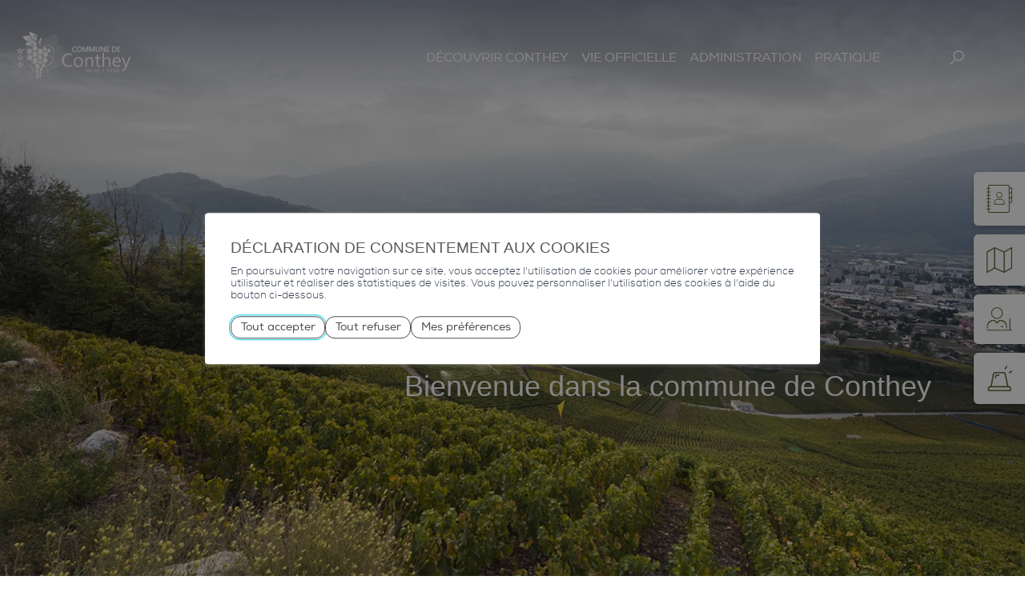

--- FILE ---
content_type: text/html; charset=UTF-8
request_url: https://www.conthey.ch/
body_size: 50274
content:
<!doctype html>
<html lang="fr-FR">
<!--header.php-->
<head>
    <meta charset="UTF-8">
    <meta name="viewport" content="width=device-width, initial-scale=1">
    
        
    <meta name='robots' content='max-image-preview:large' />

<title>Commune de Conthey</title>
<meta name="description" content="Commune de Conthey - ." />
<script type="text/javascript">
/* <![CDATA[ */
window._wpemojiSettings = {"baseUrl":"https:\/\/s.w.org\/images\/core\/emoji\/15.0.3\/72x72\/","ext":".png","svgUrl":"https:\/\/s.w.org\/images\/core\/emoji\/15.0.3\/svg\/","svgExt":".svg","source":{"concatemoji":"https:\/\/www.conthey.ch\/wp\/wp-includes\/js\/wp-emoji-release.min.js?ver=4.0.1.30"}};
/*! This file is auto-generated */
!function(i,n){var o,s,e;function c(e){try{var t={supportTests:e,timestamp:(new Date).valueOf()};sessionStorage.setItem(o,JSON.stringify(t))}catch(e){}}function p(e,t,n){e.clearRect(0,0,e.canvas.width,e.canvas.height),e.fillText(t,0,0);var t=new Uint32Array(e.getImageData(0,0,e.canvas.width,e.canvas.height).data),r=(e.clearRect(0,0,e.canvas.width,e.canvas.height),e.fillText(n,0,0),new Uint32Array(e.getImageData(0,0,e.canvas.width,e.canvas.height).data));return t.every(function(e,t){return e===r[t]})}function u(e,t,n){switch(t){case"flag":return n(e,"\ud83c\udff3\ufe0f\u200d\u26a7\ufe0f","\ud83c\udff3\ufe0f\u200b\u26a7\ufe0f")?!1:!n(e,"\ud83c\uddfa\ud83c\uddf3","\ud83c\uddfa\u200b\ud83c\uddf3")&&!n(e,"\ud83c\udff4\udb40\udc67\udb40\udc62\udb40\udc65\udb40\udc6e\udb40\udc67\udb40\udc7f","\ud83c\udff4\u200b\udb40\udc67\u200b\udb40\udc62\u200b\udb40\udc65\u200b\udb40\udc6e\u200b\udb40\udc67\u200b\udb40\udc7f");case"emoji":return!n(e,"\ud83d\udc26\u200d\u2b1b","\ud83d\udc26\u200b\u2b1b")}return!1}function f(e,t,n){var r="undefined"!=typeof WorkerGlobalScope&&self instanceof WorkerGlobalScope?new OffscreenCanvas(300,150):i.createElement("canvas"),a=r.getContext("2d",{willReadFrequently:!0}),o=(a.textBaseline="top",a.font="600 32px Arial",{});return e.forEach(function(e){o[e]=t(a,e,n)}),o}function t(e){var t=i.createElement("script");t.src=e,t.defer=!0,i.head.appendChild(t)}"undefined"!=typeof Promise&&(o="wpEmojiSettingsSupports",s=["flag","emoji"],n.supports={everything:!0,everythingExceptFlag:!0},e=new Promise(function(e){i.addEventListener("DOMContentLoaded",e,{once:!0})}),new Promise(function(t){var n=function(){try{var e=JSON.parse(sessionStorage.getItem(o));if("object"==typeof e&&"number"==typeof e.timestamp&&(new Date).valueOf()<e.timestamp+604800&&"object"==typeof e.supportTests)return e.supportTests}catch(e){}return null}();if(!n){if("undefined"!=typeof Worker&&"undefined"!=typeof OffscreenCanvas&&"undefined"!=typeof URL&&URL.createObjectURL&&"undefined"!=typeof Blob)try{var e="postMessage("+f.toString()+"("+[JSON.stringify(s),u.toString(),p.toString()].join(",")+"));",r=new Blob([e],{type:"text/javascript"}),a=new Worker(URL.createObjectURL(r),{name:"wpTestEmojiSupports"});return void(a.onmessage=function(e){c(n=e.data),a.terminate(),t(n)})}catch(e){}c(n=f(s,u,p))}t(n)}).then(function(e){for(var t in e)n.supports[t]=e[t],n.supports.everything=n.supports.everything&&n.supports[t],"flag"!==t&&(n.supports.everythingExceptFlag=n.supports.everythingExceptFlag&&n.supports[t]);n.supports.everythingExceptFlag=n.supports.everythingExceptFlag&&!n.supports.flag,n.DOMReady=!1,n.readyCallback=function(){n.DOMReady=!0}}).then(function(){return e}).then(function(){var e;n.supports.everything||(n.readyCallback(),(e=n.source||{}).concatemoji?t(e.concatemoji):e.wpemoji&&e.twemoji&&(t(e.twemoji),t(e.wpemoji)))}))}((window,document),window._wpemojiSettings);
/* ]]> */
</script>
<style id='dummy-admin-menu-icons-inline-css' type='text/css'>
        #menu-posts-address .wp-menu-image
        { background-size: 0 !important; }
        
        #menu-posts-address .wp-menu-image:before
        { content: url([data-uri]); }
        
        #menu-posts-address .wp-has-current-submenu .wp-menu-image:before,
        #menu-posts-address:hover .wp-menu-image:before
        { content: url([data-uri]); }
        
        #toplevel_page_nestedpages-address .wp-menu-image
        { background-size: 0 !important; }
        
        #toplevel_page_nestedpages-address .wp-menu-image:before
        { content: url([data-uri]); }
        
        #toplevel_page_nestedpages-address .wp-has-current-submenu .wp-menu-image:before,
        #toplevel_page_nestedpages-address:hover .wp-menu-image:before
        { content: url([data-uri]); }
        
        #menu-posts-room .wp-menu-image
        { background-size: 0 !important; }
        
        #menu-posts-room .wp-menu-image:before
        { content: url([data-uri]); }
        
        #menu-posts-room .wp-has-current-submenu .wp-menu-image:before,
        #menu-posts-room:hover .wp-menu-image:before
        { content: url([data-uri]); }
        
        #toplevel_page_nestedpages-room .wp-menu-image
        { background-size: 0 !important; }
        
        #toplevel_page_nestedpages-room .wp-menu-image:before
        { content: url([data-uri]); }
        
        #toplevel_page_nestedpages-room .wp-has-current-submenu .wp-menu-image:before,
        #toplevel_page_nestedpages-room:hover .wp-menu-image:before
        { content: url([data-uri]); }
        
        #menu-posts-reservation .wp-menu-image
        { background-size: 0 !important; }
        
        #menu-posts-reservation .wp-menu-image:before
        { content: url([data-uri]); }
        
        #menu-posts-reservation .wp-has-current-submenu .wp-menu-image:before,
        #menu-posts-reservation:hover .wp-menu-image:before
        { content: url([data-uri]); }
        
        #toplevel_page_nestedpages-reservation .wp-menu-image
        { background-size: 0 !important; }
        
        #toplevel_page_nestedpages-reservation .wp-menu-image:before
        { content: url([data-uri]); }
        
        #toplevel_page_nestedpages-reservation .wp-has-current-submenu .wp-menu-image:before,
        #toplevel_page_nestedpages-reservation:hover .wp-menu-image:before
        { content: url([data-uri]); }
        
        #menu-posts-event .wp-menu-image
        { background-size: 0 !important; }
        
        #menu-posts-event .wp-menu-image:before
        { content: url([data-uri]); }
        
        #menu-posts-event .wp-has-current-submenu .wp-menu-image:before,
        #menu-posts-event:hover .wp-menu-image:before
        { content: url([data-uri]); }
        
        #toplevel_page_nestedpages-event .wp-menu-image
        { background-size: 0 !important; }
        
        #toplevel_page_nestedpages-event .wp-menu-image:before
        { content: url([data-uri]); }
        
        #toplevel_page_nestedpages-event .wp-has-current-submenu .wp-menu-image:before,
        #toplevel_page_nestedpages-event:hover .wp-menu-image:before
        { content: url([data-uri]); }
        
        #menu-posts-notif .wp-menu-image
        { background-size: 0 !important; }
        
        #menu-posts-notif .wp-menu-image:before
        { content: url([data-uri]); }
        
        #menu-posts-notif .wp-has-current-submenu .wp-menu-image:before,
        #menu-posts-notif:hover .wp-menu-image:before
        { content: url([data-uri]); }
        
        #toplevel_page_nestedpages-notif .wp-menu-image
        { background-size: 0 !important; }
        
        #toplevel_page_nestedpages-notif .wp-menu-image:before
        { content: url([data-uri]); }
        
        #toplevel_page_nestedpages-notif .wp-has-current-submenu .wp-menu-image:before,
        #toplevel_page_nestedpages-notif:hover .wp-menu-image:before
        { content: url([data-uri]); }
        
        #toplevel_page_bmg-alert .wp-menu-image
        { background-size: 0 !important; }
        
        #toplevel_page_bmg-alert .wp-menu-image:before
        { content: url([data-uri]); }
        
        #toplevel_page_bmg-alert .wp-has-current-submenu .wp-menu-image:before,
        #toplevel_page_bmg-alert:hover .wp-menu-image:before
        { content: url([data-uri]); }
        
</style>
<style id='wp-emoji-styles-inline-css' type='text/css'>

	img.wp-smiley, img.emoji {
		display: inline !important;
		border: none !important;
		box-shadow: none !important;
		height: 1em !important;
		width: 1em !important;
		margin: 0 0.07em !important;
		vertical-align: -0.1em !important;
		background: none !important;
		padding: 0 !important;
	}
</style>
<style id='bmg-users-list-style-inline-css' type='text/css'>
/*# sourceMappingURL=users-list.css.map */

</style>
<link rel='stylesheet' id='woocommerce-layout-css' href='https://www.conthey.ch/app/plugins/woocommerce/assets/css/woocommerce-layout.css?ver=9.9.5' type='text/css' media='lazy' onload="this.media='all'" />
<link rel='stylesheet' id='woocommerce-smallscreen-css' href='https://www.conthey.ch/app/plugins/woocommerce/assets/css/woocommerce-smallscreen.css?ver=9.9.5' type='text/css' media='only screen and (max-width: 768px)' />
<link rel='stylesheet' id='woocommerce-general-css' href='https://www.conthey.ch/app/plugins/woocommerce/assets/css/woocommerce.css?ver=9.9.5' type='text/css' media='lazy' onload="this.media='all'" />
<style id='woocommerce-inline-inline-css' type='text/css'>
.woocommerce form .form-row .required { visibility: visible; }
</style>
<link rel='stylesheet' id='xoo-cp-style-css' href='https://www.conthey.ch/app/plugins/added-to-cart-popup-woocommerce/assets/css/xoo-cp-style.css?ver=1.7' type='text/css' media='lazy' onload="this.media='all'" />
<style id='xoo-cp-style-inline-css' type='text/css'>
td.xoo-cp-pqty{
			    min-width: 120px;
			}
			.xoo-cp-container{
				max-width: 650px;
			}
			.xcp-btn{
				background-color: #777777;
				color: #ffffff;
				font-size: 14px;
				border-radius: 5px;
				border: 1px solid #777777;
			}
			.xcp-btn:hover{
				color: #ffffff;
			}
			td.xoo-cp-pimg{
				width: 20%;
			}
			table.xoo-cp-pdetails , table.xoo-cp-pdetails tr{
				border: 0!important;
			}
			table.xoo-cp-pdetails td{
				border-style: solid;
				border-width: 0px;
				border-color: #ebe9eb;
			}
[name="add-to-cart"]:after{content: none !important;}
</style>
<link rel='stylesheet' id='brands-styles-css' href='https://www.conthey.ch/app/plugins/woocommerce/assets/css/brands.css?ver=9.9.5' type='text/css' media='lazy' onload="this.media='all'" />
<link rel='stylesheet' id='bmg-base-theme-fancybox-css' href='https://www.conthey.ch/app/themes/bmg-base-theme/js/fancybox/fancybox-4.0.css?ver=4.0' type='text/css' media='lazy' onload="this.media='all'" />
<link rel='stylesheet' id='bmg-base-theme-slick-css' href='https://www.conthey.ch/app/themes/bmg-base-theme/js/slick/slick.css?ver=4.0.1.30' type='text/css' media='lazy' onload="this.media='all'" />
<link rel='stylesheet' id='bmg-theme-style-css' href='https://www.conthey.ch/app/themes/bmg-starter/css/theme.css?ver=4.0.1.30' type='text/css' media='screen' />
<link rel='stylesheet' id='bmg-theme-home-css' href='https://www.conthey.ch/app/themes/bmg-starter/css/home.css?ver=4.0.1.30' type='text/css' media='screen' />
<link rel='stylesheet' id='bmg-theme-print-css' href='https://www.conthey.ch/app/themes/bmg-starter/css/print.css?ver=4.0.1.30' type='text/css' media='print' />
<link rel='stylesheet' id='dashicons-css' href='https://www.conthey.ch/wp/wp-includes/css/dashicons.min.css?ver=4.0.1.30' type='text/css' media='lazy' onload="this.media='all'" />
<style id='bmg-share-platforms-print-inline-css' type='text/css'>
@media print { main#main  > article header.entry-header h1:before { display: block; content: 'Commune de Conthey'; font-size: 18px; margin-top:-30px; margin-bottom:30px;}  }
</style>
<script type="text/javascript" src="https://www.conthey.ch/app/themes/bmg-starter/cache/plugins/bmg-search/js/header-toggle.min.js?ver=4.0.1.30" id="bmg-search-header-toggle-js" defer></script>
<script type="text/javascript" src="https://www.conthey.ch/app/themes/bmg-base-theme/js/jquery-3.6.0.min.js?ver=3.6.0" id="jquery-js"></script>
<script type="text/javascript" src="https://www.conthey.ch/app/plugins/woocommerce/assets/js/jquery-blockui/jquery.blockUI.min.js?ver=2.7.0-wc.9.9.5" id="jquery-blockui-js" defer="defer" data-wp-strategy="defer"></script>
<script type="text/javascript" id="wc-add-to-cart-js-extra">
/* <![CDATA[ */
var wc_add_to_cart_params = {"ajax_url":"\/wp\/wp-admin\/admin-ajax.php","wc_ajax_url":"\/?wc-ajax=%%endpoint%%","i18n_view_cart":"Voir le panier","cart_url":"https:\/\/www.conthey.ch\/fr\/menu-boutique\/panier-4003\/","is_cart":"","cart_redirect_after_add":"no"};
/* ]]> */
</script>
<script type="text/javascript" src="https://www.conthey.ch/app/plugins/woocommerce/assets/js/frontend/add-to-cart.min.js?ver=9.9.5" id="wc-add-to-cart-js" defer="defer" data-wp-strategy="defer"></script>
<script type="text/javascript" src="https://www.conthey.ch/app/plugins/woocommerce/assets/js/js-cookie/js.cookie.min.js?ver=2.1.4-wc.9.9.5" id="js-cookie-js" defer="defer" data-wp-strategy="defer"></script>
<script type="text/javascript" id="woocommerce-js-extra">
/* <![CDATA[ */
var woocommerce_params = {"ajax_url":"\/wp\/wp-admin\/admin-ajax.php","wc_ajax_url":"\/?wc-ajax=%%endpoint%%","i18n_password_show":"Afficher le mot de passe","i18n_password_hide":"Masquer le mot de passe"};
/* ]]> */
</script>
<script type="text/javascript" src="https://www.conthey.ch/app/plugins/woocommerce/assets/js/frontend/woocommerce.min.js?ver=9.9.5" id="woocommerce-js" defer="defer" data-wp-strategy="defer"></script>
<script type="text/javascript" id="wc-cart-fragments-js-extra">
/* <![CDATA[ */
var wc_cart_fragments_params = {"ajax_url":"\/wp\/wp-admin\/admin-ajax.php","wc_ajax_url":"\/?wc-ajax=%%endpoint%%","cart_hash_key":"wc_cart_hash_e04428ab95ea41fecbf1bd8585d4cc91","fragment_name":"wc_fragments_e04428ab95ea41fecbf1bd8585d4cc91","request_timeout":"5000"};
/* ]]> */
</script>
<script type="text/javascript" src="https://www.conthey.ch/app/plugins/woocommerce/assets/js/frontend/cart-fragments.min.js?ver=9.9.5" id="wc-cart-fragments-js" defer="defer" data-wp-strategy="defer"></script>
<script type="text/javascript" id="WCPAY_ASSETS-js-extra">
/* <![CDATA[ */
var wcpayAssets = {"url":"https:\/\/www.conthey.ch\/app\/plugins\/woocommerce-payments\/dist\/"};
/* ]]> */
</script>
<script type="text/javascript" src="https://www.conthey.ch/app/themes/bmg-base-theme/js/zoom.min.js?ver=4.0.1.30" id="bmg-base-theme-zoom-js"></script>
<script type="text/javascript" src="https://www.conthey.ch/app/themes/bmg-base-theme/js/in-view-transitions.min.js?ver=4.0.1.30" id="bmg-base-theme-in-view-transitions-js"></script>
<script type="text/javascript" src="https://www.conthey.ch/app/themes/bmg-base-theme/js/margin_merge.min.js?ver=4.0.1.30" id="bmg-base-theme-merge-margins-js" defer></script>
<script type="text/javascript" src="https://www.conthey.ch/app/themes/bmg-base-theme/js/bmg-base-theme.js?ver=4.0.1.30" id="bmg-base-theme-js" defer></script>
<link rel="EditURI" type="application/rsd+xml" title="RSD" href="https://www.conthey.ch/wp/xmlrpc.php?rsd" />
<link rel="canonical" href="https://www.conthey.ch/fr/" />
<style>.post-thumbnail img[src$=".svg"] { width: 100%; height: auto; }</style><link rel="alternate" href="https://www.conthey.ch/fr/" hreflang="x-default" />
        <link rel="manifest" href="/bmg-notif-manifest.json">
        
<!-- Social sharing meta data -->
<meta property="og:url" content="https://www.conthey.ch/fr/"/>
<meta property="og:type" content="website"/>
<meta property="og:title" content="Commune de Conthey"/>
<meta property="og:description" content="Commune de Conthey - ."/>
<meta property="og:image" content="https://www.conthey.ch/app/themes/bmg-starter/logo-share.jpg"/>
<meta property="twitter:card" content="summary_large_image"/>
<meta property="twitter:title" content="Commune de Conthey"/>
<meta property="twitter:description" content="Commune de Conthey - ."/>
<meta property="twitter:image" content="https://www.conthey.ch/app/themes/bmg-starter/logo-share.jpg"/>
<!-- Google Default Consent -->
<script>
    window.dataLayer = window.dataLayer || [];
    function gtag() { dataLayer.push(arguments); }
    gtag('consent', 'default', {
        'analytics_storage': 'denied', //l’utilisateur permet-il la lecture et l’écriture de cookies dans son navigateur pour des besoins de mesure d’audience ?
        'ad_storage': 'denied', //l’utilisateur permet-il la lecture et l’écriture de cookies pour des besoins publicitaires ?
        'ad_user_data': 'denied', //l'utilisateur consent-il à ce que ses données personnelles soient utilisées à des fins publicitaires ? On parle ici du user_id, des données utilisateur hashées type email pour le suivi avancé des conversions ou du partage des fonctionnalités entre Google Ads et Google Analytics.
        'ad_personalization': 'denied' //l'utilisateur consent-il à ce que ses données soient utilisées à des fins de remarketing ?
    });
</script>
<!-- Google Tag Manager - Google Analytics
# script disabled by GDPR policy #
-->

<script type="application/ld+json">{"@context":"http:\/\/schema.org","@type":"WebSite","name":"Commune de Conthey","description":".","url":"https:\/\/www.conthey.ch\/fr\/"}</script>

<!-- # app/themes/bmg-base-theme/template-parts/favicon.php # -->

    
            <link rel="apple-touch-icon" sizes="180x180" href="https://www.conthey.ch/app/themes/bmg-starter/favicon/apple-touch-icon.png">
        
            <link rel="mask-icon" href="https://www.conthey.ch/app/themes/bmg-starter/favicon/safari-pinned-tab.svg" color="#606C38">
        
            <link rel="icon" type="image/png" sizes="192x192" href="https://www.conthey.ch/app/themes/bmg-starter/favicon/android-icon-192x192.png">
    
    <link rel="icon" type="image/png" sizes="16x16" href="https://www.conthey.ch/app/themes/bmg-starter/favicon/favicon-16x16.png">
    <link rel="icon" type="image/png" sizes="32x32" href="https://www.conthey.ch/app/themes/bmg-starter/favicon/favicon-32x32.png">
    
            <link rel="icon" type="image/png" sizes="96x96" href="https://www.conthey.ch/app/themes/bmg-starter/favicon/favicon-96x96.png">
        
            <meta name="msapplication-TileImage" content="https://www.conthey.ch/app/themes/bmg-starter/favicon/ms-icon-144x144.png">
        

<meta name="msapplication-TileColor" content="#DFDFDF">
<meta name="theme-color" content="#606C38">	<noscript><style>.woocommerce-product-gallery{ opacity: 1 !important; }</style></noscript>
	<link rel="icon" href="https://www.conthey.ch/app/themes/bmg-starter/favicon/favicon-32x32.png" sizes="32x32" />
<link rel="icon" href="https://www.conthey.ch/app/themes/bmg-starter/favicon/favicon.ico" sizes="192x192" />
<link rel="apple-touch-icon" href="https://www.conthey.ch/app/themes/bmg-starter/favicon/favicon.ico" />
<meta name="msapplication-TileImage" content="https://www.conthey.ch/app/themes/bmg-starter/favicon/favicon.ico" />
    
    </head>

<body class="home page-template-default page page-id-2 page-parent theme-bmg-base-theme not-extranet not-home-extranet has-cpt-list has-post-list has-cpt-list has-event-list has-bmg-slider woocommerce-no-js page-original-id-2">


<!-- Google Tag Manager - Google Analytics
# script disabled by GDPR policy #
-->


<div id="page" class="site">
    <header id="masthead" class="site-header">
    
        
        <a class="skip-link screen-reader-text" href="#content">Aller au contenu</a>

            <div class="site-branding">
        <a class="site-logo" href="https://www.conthey.ch/fr/" rel="home"><svg class="autoscale" xmlns="http://www.w3.org/2000/svg" width="238" height="94.753" viewBox="0 0 238 94.753">
    <path d="M63.394,14.738c-.442.2-.892.4-1.337.595.482.145.9.269,1.272.374.014-.325.033-.648.064-.969" transform="translate(8.135 1.932)" fill="#e5e6e6"/>
    <path d="M105.729,28.984c.147-.1.284-.2.4-.285q-.205.143-.4.285" transform="translate(13.859 3.762)" fill="#e5e6e6"/>
    <path d="M32.086,27.267c-1.483.491-2.972.965-4.467,1.434l3.951.233Z" transform="translate(3.62 3.574)" fill="#e5e6e6"/>
    <path
          d="M72.534,41.119a4.992,4.992,0,1,0,4.99,4.993,4.99,4.99,0,0,0-4.99-4.993m-.8,8.748c-1.682,0-3.047-1.639-3.047-3.656s1.365-3.66,3.047-3.66c0,0-4.016,3.589,0,7.316"
          transform="translate(8.854 5.39)" fill="#fff"/>
    <path
          d="M62.059,47.065a5.772,5.772,0,1,0-5.772,5.772,5.773,5.773,0,0,0,5.772-5.772m-6.911,4.329c-1.945,0-3.524-1.9-3.524-4.227s1.579-4.236,3.524-4.236c0,0-4.645,4.154,0,8.463"
          transform="translate(6.621 5.413)" fill="#fff"/>
    <path
          d="M57.3,21.8q-1.334.792-2.741,1.633c-.994,1.326-2.344,4.087.721,6.93-1.781,0-3.226-1.736-3.226-3.872a4.425,4.425,0,0,1,.559-2.18c.033-.679.046-1.335.076-1.971a5.282,5.282,0,1,0,5.892-.56c-.36.391-.748.793-1.176,1.262-.052-.614-.085-1-.1-1.243"
          transform="translate(6.654 2.855)" fill="#fff"/>
    <path
          d="M64.7,26.683a5.285,5.285,0,1,0,5.284,5.284A5.284,5.284,0,0,0,64.7,26.683m-.864,9.257c-1.783,0-3.228-1.736-3.228-3.873s1.446-3.875,3.228-3.875c0,0-4.253,3.8,0,7.748"
          transform="translate(7.788 3.498)" fill="#fff"/>
    <path
          d="M73.41,31.525a5.089,5.089,0,1,0,5.09,5.09,5.086,5.086,0,0,0-5.09-5.09m-.716,9.1c-1.715,0-3.107-1.672-3.107-3.729s1.392-3.731,3.107-3.731c0,0-4.1,3.661,0,7.461"
          transform="translate(8.956 4.132)" fill="#fff"/>
    <path
          d="M72.313,31.726A3.816,3.816,0,1,0,68.5,27.909a3.818,3.818,0,0,0,3.816,3.816m-.285-6.516s-3.072,2.745,0,5.6a2.6,2.6,0,0,1-2.331-2.8,2.6,2.6,0,0,1,2.331-2.8"
          transform="translate(8.979 3.158)" fill="#fff"/>
    <path
          d="M79.011,33.938a3.523,3.523,0,1,0-3.522-3.523,3.523,3.523,0,0,0,3.522,3.523m-.389-6.009s-2.837,2.535,0,5.167a2.4,2.4,0,0,1-2.152-2.582,2.4,2.4,0,0,1,2.152-2.585"
          transform="translate(9.895 3.525)" fill="#fff"/>
    <path d="M60.278,51.3a4.38,4.38,0,1,0,4.377,4.382A4.379,4.379,0,0,0,60.278,51.3m-.7,7.689a3.264,3.264,0,0,1,0-6.42s-3.524,3.148,0,6.42"
          transform="translate(7.327 6.724)" fill="#fff"/>
    <path
          d="M56.037,41.7a5.089,5.089,0,1,0-5.088-5.089A5.087,5.087,0,0,0,56.037,41.7m-.8-8.722s-4.093,3.66,0,7.458c-1.716,0-3.108-1.669-3.108-3.727s1.392-3.731,3.108-3.731"
          transform="translate(6.678 4.133)" fill="#fff"/>
    <path
          d="M52.716,41.446a4.99,4.99,0,1,0-4.987,4.989,4.99,4.99,0,0,0,4.987-4.989M46.93,45.2c-1.684,0-3.049-1.639-3.049-3.656s1.365-3.659,3.049-3.659c0,0-4.016,3.59,0,7.315"
          transform="translate(5.602 4.778)" fill="#fff"/>
    <path
          d="M47.557,36.785a4.991,4.991,0,1,0-4.993-4.99,4.99,4.99,0,0,0,4.993,4.99m-1.093-8.551s-4.015,3.589,0,7.317c-1.684,0-3.049-1.64-3.049-3.659s1.365-3.658,3.049-3.658"
          transform="translate(5.579 3.514)" fill="#fff"/>
    <path
          d="M64.449,36.659A4.559,4.559,0,1,0,69,41.221a4.561,4.561,0,0,0-4.555-4.562m-.674,8a3.1,3.1,0,0,1-2.786-3.341,3.1,3.1,0,0,1,2.786-3.345s-3.668,3.277,0,6.686"
          transform="translate(7.85 4.805)" fill="#fff"/>
    <path d="M64.666,45.412A3.581,3.581,0,1,0,68.247,49a3.582,3.582,0,0,0-3.581-3.583m-.333,6.306a2.67,2.67,0,0,1,0-5.252s-2.88,2.578,0,5.252"
          transform="translate(8.007 5.953)" fill="#fff"/>
    <path d="M69.889,50.231a3.778,3.778,0,1,0,3.774,3.78,3.78,3.78,0,0,0-3.774-3.78m-.467,6.646a2.816,2.816,0,0,1,0-5.539s-3.037,2.717,0,5.539"
          transform="translate(8.666 6.584)" fill="#fff"/>
    <path d="M66.322,56.634a3.448,3.448,0,1,0,3.442,3.449,3.446,3.446,0,0,0-3.442-3.449m-.534,6.072a2.569,2.569,0,0,1,0-5.054s-2.771,2.48,0,5.054"
          transform="translate(8.241 7.424)" fill="#fff"/>
    <path d="M59.9,59.659a3.3,3.3,0,1,0,3.3,3.3,3.3,3.3,0,0,0-3.3-3.3m-.514,5.817a2.458,2.458,0,0,1,0-4.835,3.145,3.145,0,0,0,0,4.835"
          transform="translate(7.419 7.82)" fill="#fff"/>
    <path d="M60.291,66.087a2.519,2.519,0,1,0,2.516,2.522,2.52,2.52,0,0,0-2.516-2.522m-.3,4.466a1.878,1.878,0,0,1,0-3.694,2.4,2.4,0,0,0,0,3.694"
          transform="translate(7.573 8.663)" fill="#fff"/>
    <path d="M65.2,63.256a2.667,2.667,0,1,0,2.66,2.67,2.666,2.666,0,0,0-2.66-2.67m-.364,4.721a1.988,1.988,0,0,1,0-3.91,2.546,2.546,0,0,0,0,3.91"
          transform="translate(8.197 8.292)" fill="#fff"/>
    <path
          d="M63.728,70.666a2.182,2.182,0,0,0,.808,2.2,1.636,1.636,0,0,1-1.476-1.725c-.193.13-.391.257-.587.386a2.42,2.42,0,1,0,3.7-2.548c-.286.192-.585.368-.865.571-.516.388-1.051.75-1.581,1.119"
          transform="translate(8.189 9.042)" fill="#fff"/>
    <path
          d="M62.417,71.04a2.406,2.406,0,0,0,.062.53c.2-.128.394-.254.587-.386,0-.016,0-.031,0-.048a1.647,1.647,0,0,1,1.479-1.776,2.956,2.956,0,0,0-.808,1.352c.53-.369,1.065-.731,1.581-1.12.281-.2.578-.379.865-.571a2.419,2.419,0,0,0-3.764,2.018"
          transform="translate(8.182 8.994)" fill="#fff"/>
    <path d="M60.11,75.721a1.739,1.739,0,0,1-1.567-1.843c-.2.113-.408.224-.613.336a2.565,2.565,0,1,0,4.157-2.439q-1.4.882-2.85,1.7a2.33,2.33,0,0,0,.873,2.241"
          transform="translate(7.594 9.409)" fill="#fff"/>
    <path
          d="M57.888,73.812a2.584,2.584,0,0,0,.048.472l.614-.335c0-.014,0-.026,0-.04a1.746,1.746,0,0,1,1.569-1.882,3.116,3.116,0,0,0-.873,1.522q1.449-.819,2.85-1.7a2.537,2.537,0,0,0-1.634-.605,2.569,2.569,0,0,0-2.57,2.571"
          transform="translate(7.588 9.339)" fill="#fff"/>
    <path
          d="M53.162,22.031A1.655,1.655,0,0,1,54.218,20.4a1.336,1.336,0,0,1,1.1-.033,1.1,1.1,0,0,1,.169,1.05c-.045.087-.077.176-.118.264.922-.389,1.835-.785,2.751-1.179a12.49,12.49,0,0,0-2.5-5.48,12.63,12.63,0,0,1-7.708,7.34,13.5,13.5,0,0,0,6.874-7.534Q49.317,12.882,43.9,10.956c.017-.061.034-.117.052-.175,3.668,1.036,7.335,2.068,11.086,3.129a13.451,13.451,0,0,0-2.073-9.964,12.471,12.471,0,0,1,2.887,10.147,11.077,11.077,0,0,0,5.594-4.748,8.542,8.542,0,0,1-5.059,5.388,9.125,9.125,0,0,1,2.065,5.628c.895-.385,1.793-.767,2.682-1.155a4.8,4.8,0,0,0-1.208-.888,2.673,2.673,0,0,1-1.595-2.267,34.883,34.883,0,0,1,5.928,1.769c.416-.185.836-.369,1.251-.555-1.976-.593-4.651-1.429-5.992-1.832-.269-.079-.546-.129-.917-.217a2.786,2.786,0,0,1,2.618-.906,2.736,2.736,0,0,0,2.167-.34,4.806,4.806,0,0,1-.135-6.642c.147-.193.3-.542.224-.719C63.127,5.8,62.7,5.032,62.28,4.187c-1.263,1.589-2.506,2.989-2.734,4.944a1.147,1.147,0,0,1-.179.441.7.7,0,0,1-1.236.139,1.775,1.775,0,0,1-.206-2.257c.334-.512.7-1.008.984-1.544A2.276,2.276,0,0,0,59.067,3.7a7.224,7.224,0,0,0-2.354-2.453c.138,1.551.052,1.859-.647,2.449C54.37.573,52.675-.3,48.846.084c.191,1.55.321,3.1.587,4.634a7.692,7.692,0,0,0,2.928,4.789,8.312,8.312,0,0,1,1.151,1.207.627.627,0,0,1,.106.561.684.684,0,0,1-.545.2,2.645,2.645,0,0,1-2.09-1.155c-.516-.74-.95-1.535-1.435-2.294a5.046,5.046,0,0,0-3.384-2.4c.254.8.489,1.541.725,2.281a1.342,1.342,0,0,1-.674-.345,3.916,3.916,0,0,0-4.288-.83c-1.968.864-3.916,1.781-6.184,1.562a11.61,11.61,0,0,1,3.451,3.541c.4.657.811,1.31,1.211,1.966a3.023,3.023,0,0,0,2.961,1.5c.381-.021.76-.057,1.142-.086.018.055.036.112.055.17-.687.352-1.371.707-2.116,1.094a5.547,5.547,0,0,0,4.344-.014,13.066,13.066,0,0,1,2.225-.846,7.931,7.931,0,0,1,2.329.041c.242.029.448.383.667.589a3.362,3.362,0,0,1-.724.517,2.832,2.832,0,0,1-1.015.178c-3.1-.029-5.312,1.6-7.223,3.8-.512.588-.989,1.209-1.509,1.852,2.526,1.768,4.932,3.408,8.075,1.024-.026.174-.045.33-.062.475q1.792-.733,3.567-1.477c.008-.2.038-.394.037-.589"
          transform="translate(4.685 0)" fill="#fff"/>
    <path
          d="M47.121,23.675c.908-.128,1.672-.193,2.416-.35a2.373,2.373,0,0,0,2.022-2.168c.051-.383.058-.771.074-1.158q-1.778.741-3.567,1.477a3.942,3.942,0,0,1-.178.97,8.185,8.185,0,0,1-.767,1.228"
          transform="translate(6.177 2.622)" fill="#fff"/>
    <path d="M63.467,16.989q-.019-.675.008-1.351c-.368-.105-.791-.23-1.272-.374-.415.187-.835.37-1.251.555a22.025,22.025,0,0,1,2.516,1.17"
          transform="translate(7.99 2.001)" fill="#fff"/>
    <path
          d="M56.111,20.077a11.634,11.634,0,0,0-.18-1.8c-.916.394-1.829.789-2.751,1.18a9.069,9.069,0,0,0-.715,3.515,5.147,5.147,0,0,1,5.892-.561c.225-.245.443-.487.645-.739a3.658,3.658,0,0,0,.612-3.534,2.806,2.806,0,0,0-.675-1.156c-.889.388-1.788.77-2.683,1.155a10.5,10.5,0,0,1-.145,1.943"
          transform="translate(6.877 2.226)" fill="#fff"/>
    <path
          d="M52.475,22.417c-.029.636-.043,1.293-.076,1.97a3.117,3.117,0,0,1,2.667-1.7,6.424,6.424,0,0,0-.72.82q1.4-.84,2.741-1.633c.018.245.052.629.1,1.242.429-.468.817-.87,1.176-1.261a5.144,5.144,0,0,0-5.892.56"
          transform="translate(6.869 2.777)" fill="#fff"/>
    <path d="M55.855,18l-.325.139a11.9,11.9,0,0,1,.18,1.8A10.6,10.6,0,0,0,55.855,18" transform="translate(7.279 2.36)" fill="#fff"/>
    <path d="M67.985,10.819c-.243-1.474-2.416-1.206-2.416-1.206a9.718,9.718,0,0,0-2.33,5.8c1.225-.553,2.433-1.115,3.645-1.675.6-1.766,1.1-2.918,1.1-2.918"
          transform="translate(8.289 1.258)" fill="#fff"/>
    <path
          d="M63.483,15.987c.911.257.8.725.623,1.833-.283-.193-.6-.383-.931-.57a32.985,32.985,0,0,0,1.919,9.5c-.872-4.443.649-10.114,1.8-13.495-1.213.56-2.421,1.122-3.645,1.675-.032.321-.051.645-.064.969.1.027.213.061.3.086"
          transform="translate(8.281 1.738)" fill="#fff"/>
    <path d="M63.484,15.681c-.087-.025-.2-.059-.3-.086-.018.449-.02.9-.008,1.349.335.187.648.377.931.57.173-1.108.287-1.577-.623-1.833"
          transform="translate(8.28 2.044)" fill="#fff"/>
    <path
          d="M53.247,59.132c-3.248-2.458-6.121-5.8-3.131-9.188-.023-.107-.213.024-.213.024-3.789,3.789-1.166,6.989,2.069,9.441.816.619,1.585,1.2,2.262,1.8a1.6,1.6,0,0,1,.553,1.378c-.225,3.7-8.535,10.426-8.628,10.5l-.184.681c.389-.283,10-7.3,10.232-11.159a1.939,1.939,0,0,0-.673-1.651c-.692-.607-1.5-1.223-2.287-1.819"
          transform="translate(6.026 6.541)" fill="#fff"/>
    <path
          d="M53.247,59.132c-3.248-2.458-6.121-5.8-3.131-9.188-.023-.107-.213.024-.213.024-3.789,3.789-1.166,6.989,2.069,9.441.816.619,1.585,1.2,2.262,1.8a1.6,1.6,0,0,1,.553,1.378c-.225,3.7-8.535,10.426-8.628,10.5l-.184.681c.389-.283,10-7.3,10.232-11.159a1.939,1.939,0,0,0-.673-1.651C54.842,60.343,54.033,59.728,53.247,59.132Z"
          transform="translate(6.026 6.541)" fill="none" stroke="#fff" stroke-linecap="round" stroke-linejoin="round" stroke-width="0.353"/>
    <path d="M84.115,40.262c.023-.021.041-.045.062-.068-.025.023-.046.046-.071.069Z" transform="translate(11.025 5.269)" fill="#fff"/>
    <path
          d="M87.115,42.055c.041.048.083.1.131.157,2.933-2.924,3.709-6.169,2.866-10.386a12.9,12.9,0,0,0-5.559-8.378,14.118,14.118,0,0,0-10.261-2.068,14.5,14.5,0,0,0-6.452,2.874l.235.3a10.691,10.691,0,0,1,5.478-2.391,13.737,13.737,0,0,1,9.991,2.009,12.182,12.182,0,0,1,5.4,8.126c.642,3.721.576,6.789-1.786,9.518-.011.068-.007.137-.025.2,0,.012-.01.023-.014.035"
          transform="translate(8.893 2.773)" fill="#fff"/>
    <path d="M84.633,40.158c.037-.035.067-.071.1-.105l-.017-.029c-.026.046-.057.09-.087.135" transform="translate(11.094 5.246)" fill="#fff"/>
    <path
          d="M84.881,40.774a2.652,2.652,0,0,1-1.8.621,3.958,3.958,0,0,1-1.138-.172,3.9,3.9,0,0,1-1.948-1.3,2.122,2.122,0,0,1-.478-1.769,2.189,2.189,0,0,1,2.3-1.466A4.047,4.047,0,0,1,84.9,38.163a2.131,2.131,0,0,1,.478,1.772,1.614,1.614,0,0,1-.439.771c.21-.195.406-.391.592-.589v-.276s.053.052.128.132c.042-.048.084-.094.124-.141a2.383,2.383,0,0,0-.655-1.939,4.861,4.861,0,0,0-2.408-1.423,5.329,5.329,0,0,0-1.392-.187c-1.544,0-2.72.693-3,1.763a2.333,2.333,0,0,0,.63,2.141,4.863,4.863,0,0,0,2.41,1.424,5.345,5.345,0,0,0,1.392.189,3.221,3.221,0,0,0,2.706-1.154c-.027.025-.048.051-.075.076Z"
          transform="translate(10.259 4.756)" fill="#fff"/>
    <path d="M84.891,39.661c0-.012.01-.023.014-.035.018-.068.014-.137.025-.2-.041.048-.084.094-.126.141.027.028.053.06.087.1" transform="translate(11.116 5.168)"
          fill="#fff"/>
    <path
          d="M84.768,40.032v-.359q-.277.3-.592.589c-.021.021-.04.046-.062.068l.512-.051c.027-.025.048-.051.076-.076.031-.044.06-.089.087-.135-.007-.012-.019-.031-.021-.037"
          transform="translate(11.026 5.201)" fill="#fff"/>
    <path d="M76.915,66.849l.378.037a10.383,10.383,0,0,0-.452-2.988l-.471.172a8.441,8.441,0,0,1,.545,2.779" transform="translate(10.011 8.376)" fill="#fff"/>
    <path d="M76.915,66.849l.378.037a10.383,10.383,0,0,0-.452-2.988l-.471.172A8.441,8.441,0,0,1,76.915,66.849Z" transform="translate(10.011 8.376)" fill="none"
          stroke="#fff" stroke-linecap="round" stroke-linejoin="round" stroke-width="0.324"/>
    <path
          d="M78.447,55.287a24.522,24.522,0,0,0,6.35-5.393c4.553-5.41,2.544-8.989,1.653-10.122-.1.1-.2.209-.308.312.324.512,2.569,3.617-2.436,9.563A25.1,25.1,0,0,1,77.121,55c-2.841,1.753-3.994,3.256-2.643,6.627a59.043,59.043,0,0,1,2.216,5.61c.157-.057.312-.115.471-.172a54.787,54.787,0,0,0-1.948-5.974c-1.218-3.054.458-4.084,3.231-5.8"
          transform="translate(9.689 5.214)" fill="#fff"/>
    <path
          d="M78.447,55.287a24.522,24.522,0,0,0,6.35-5.393c4.553-5.41,2.544-8.989,1.653-10.122-.1.1-.2.209-.308.312.324.512,2.569,3.617-2.436,9.563A25.1,25.1,0,0,1,77.121,55c-2.841,1.753-3.994,3.256-2.643,6.627a59.043,59.043,0,0,1,2.216,5.61c.157-.057.312-.115.471-.172a54.787,54.787,0,0,0-1.948-5.974C74,58.032,75.674,57,78.447,55.287Z"
          transform="translate(9.689 5.214)" fill="none" stroke="#fff" stroke-linecap="round" stroke-linejoin="round" stroke-width="0.324"/>
    <path d="M84.9,39.633a1.894,1.894,0,0,1-.193.441l.017.028c.11-.1.2-.208.308-.312-.049-.061-.09-.11-.131-.157" transform="translate(11.104 5.195)" fill="#fff"/>
    <path d="M84.9,39.633a1.894,1.894,0,0,1-.193.441l.017.028c.11-.1.2-.208.308-.312C84.986,39.729,84.944,39.681,84.9,39.633Z" transform="translate(11.104 5.195)"
          fill="none" stroke="#fff" stroke-linecap="round" stroke-linejoin="round" stroke-width="0.324"/>
    <path d="M84.692,39.429V39.7c.044-.049.085-.1.128-.145-.075-.08-.128-.131-.128-.131" transform="translate(11.102 5.169)" fill="#fff"/>
    <path d="M84.692,39.429V39.7c.044-.049.085-.1.128-.145C84.745,39.48,84.692,39.429,84.692,39.429Z" transform="translate(11.102 5.169)" fill="none" stroke="#fff"
          stroke-linecap="round" stroke-linejoin="round" stroke-width="0.324"/>
    <path d="M84.692,39.69v.359c0,.007.015.025.021.037a1.874,1.874,0,0,0,.193-.441c-.034-.038-.061-.07-.087-.1-.043.048-.084.1-.128.144"
          transform="translate(11.102 5.184)" fill="#fff"/>
    <path d="M84.692,39.69v.359c0,.007.015.025.021.037a1.874,1.874,0,0,0,.193-.441c-.034-.038-.061-.07-.087-.1C84.777,39.594,84.736,39.642,84.692,39.69Z"
          transform="translate(11.102 5.184)" fill="none" stroke="#fff" stroke-linecap="round" stroke-linejoin="round" stroke-width="0.324"/>
    <path
          d="M28.085,48.741l5.455-3.358,4.454,3.025-1.912-4.874L40.2,40.546H35.113L34.2,35.217,31.97,40.546H26.887L31,43.534Zm2.461-7.409h2.287l1-2.4.409,2.4h2.289l-1.852,1.346.861,2.193L33.54,43.51l-2.454,1.513L32.4,42.679Z"
          transform="translate(3.524 4.616)" fill="#fff"/>
    <path
          d="M35.132,51.247l-2.219-5.02L31.65,51.549l-5.343.167L31.214,54.4l-1.805,4.712,4.347-2.867,4.468,4.307-1.953-5.79,4.587-2.6Zm.538,5.367-2.01-1.938L31.7,55.964l.813-2.12-2.208-1.209,2.4-.075.569-2.395,1,2.26,2.575.412-2.063,1.171Z"
          transform="translate(3.448 6.06)" fill="#fff"/>
    <path d="M32.794,23.765l-1.225,3.961c.682-.226,1.361-.458,2.04-.688Z" transform="translate(4.138 3.115)" fill="#fff"/>
    <path d="M25.52,28.411l.938.588c.481-.147.958-.3,1.438-.448Z" transform="translate(3.345 3.724)" fill="#fff"/>
    <path
          d="M28.724,37.779l4.585-3.931,4.113,2.989L35.85,32l5.963-3.518-6.934.529-.586-2.354c-.68.231-1.358.463-2.04.688l-.516,1.666-3.951-.233c-.48.15-.957.3-1.438.449L30.768,32Zm1.2-8.071,2.847.169.784-2.532.63,2.532,3.121-.238-2.684,1.582.708,2.175-1.852-1.344L31.413,33.82l.92-2.6Z"
          transform="translate(3.454 3.495)" fill="#fff"/>
    <path d="M54.347,23.335a6.355,6.355,0,0,1,.721-.819,3.114,3.114,0,0,0-2.667,1.7c0,.1-.008.193-.014.292l1.96-1.171" transform="translate(6.867 2.952)"
          fill="#fff"/>
    <g id="Groupe_22028" transform="translate(0 3.312)" opacity="0.5">
        <g id="Groupe_22027">
            <g id="Groupe_22026">
                <g id="Groupe_21953" opacity="0.5">
                    <g id="Groupe_21952">
                        <g id="Groupe_21951">
                            <path
                                  d="M124,41.764c-1.064.687-2.214,1.828-3.463,2.808a7.987,7.987,0,0,1-4.011,1.874l-2.056-3.238c.7-1.175,2.172-1.694,3.657-2.223,1.478-.556,2.968-1.156,3.634-2.346-.747-1.047-2.242-3.131-2.989-4.174-.638-.887,0-1.516.813-2.1-1.044.727-2.67,1.8-3.541,2.35-.727-1.054-2.185-3.164-2.91-4.217s.213-1.668,1.159-2.283c-1.477-2.086-2.1-4.764-3.735-5.21l-7.692,4.073c2.957-3.417,5.637-12.009,3.213-15,.081,1.52-2.28-1.541-2.234-.008.474-5.022-3.242-8.7-4.82-9.138q-2.435,1.245-4.872,2.493-2.723,1.357-5.448,2.718c-1.82.939-3.742,1.829-5.636,2.755-1.857.957-3.858,1.8-5.773,2.742-.7.329-1.418.649-2.125.975-1.149,3.381-2.67,9.052-1.8,13.495a32.966,32.966,0,0,1-1.921-9.5,22.418,22.418,0,0,0-2.516-1.168c-1.039.461-2.076.927-3.124,1.384a2.813,2.813,0,0,1,.675,1.156,3.658,3.658,0,0,1-.612,3.534c-.2.251-.419.493-.645.739a5.289,5.289,0,1,1-5.892.561,9.089,9.089,0,0,1,.715-3.515q-1.12.473-2.249.941c-.016.387-.023.775-.072,1.158a2.378,2.378,0,0,1-2.022,2.169c-.745.155-1.509.221-2.417.348a8.3,8.3,0,0,0,.768-1.228,4,4,0,0,0,.178-.97c-.344.141-.683.286-1.028.426q-7.6,2.964-15.468,5.631l.586,2.354,6.934-.529L39.3,35.111l1.572,4.838-4.113-2.989-4.585,3.931,2.044-5.779L29.8,32.34A235.138,235.138,0,0,1,1.063,39.37,2.942,2.942,0,0,0,.028,42.207c.12,1.105.541,2.337.675,3.6,4.253-.529,8.285-2.3,11.848-.179,1.076-.129-.316,5.149,1.142,7.528,1.1-.1,6.556-1.691,7.645-1.865,1.74,3.565-3.134,8.876-1.388,12.44,1.777,3.563,5.907.291,7.524,2.592,3.962,1.9-1.585,4.126-5.094,4.717,1.6,2.306-2.331.391-1.917,2.9.836,5,6.045,7.715,11.643,10.631,1.465,1.043-3.537,7.3-3.091,9.8q2.842-.49,5.738-.983c1.93-.312,3.85-.819,5.787-1.248q2.9-.68,5.807-1.438l2.9-.788c.961-.287,1.914-.621,2.866-.943a94.386,94.386,0,0,0,11.16-4.528q1.137-.589,2.254-1.2a2.488,2.488,0,0,1-.048-.472A2.569,2.569,0,0,1,68.046,80.2a2.538,2.538,0,0,1,1.636.605c.327-.206.657-.408.98-.62a2.418,2.418,0,0,1,3.7-2.548A39.729,39.729,0,0,1,82.369,73.6c1.31-.547,2.655-1.052,4.013-1.542a58.708,58.708,0,0,0-2.216-5.61c-1.349-3.371-.2-4.874,2.643-6.627A25.145,25.145,0,0,0,93.4,54.477c5-5.946,2.759-9.051,2.436-9.563-.037.035-.067.07-.105.105a3.221,3.221,0,0,1-2.706,1.154,5.349,5.349,0,0,1-1.392-.188,4.871,4.871,0,0,1-2.41-1.424,2.339,2.339,0,0,1-.63-2.142c.282-1.07,1.458-1.763,3-1.763a5.283,5.283,0,0,1,1.392.188,4.853,4.853,0,0,1,2.408,1.423,2.382,2.382,0,0,1,.655,1.939c2.362-2.73,2.43-5.8,1.786-9.519a12.169,12.169,0,0,0-5.4-8.125,13.734,13.734,0,0,0-9.99-2.01,10.71,10.71,0,0,0-5.479,2.392l-.235-.3a14.519,14.519,0,0,1,6.453-2.874,14.12,14.12,0,0,1,10.26,2.069,12.9,12.9,0,0,1,5.56,8.378c.843,4.216.067,7.462-2.866,10.386.891,1.132,2.9,4.711-1.654,10.121a24.507,24.507,0,0,1-6.35,5.394c-2.773,1.714-4.449,2.745-3.231,5.8a54.939,54.939,0,0,1,1.948,5.976c1.759-.628,3.544-1.226,5.33-1.827a95.259,95.259,0,0,0,9.661-4.011,31.416,31.416,0,0,0,8.18-5.826c1.39-1.465,4.136-1.753,6.428-2.691s4.119-2.306,3.515-5.686c-1.108.681-2.225,1.278-3.339,1.916.673-2.569,2.305-3.511,4.127-4.268.913-.365,1.869-.666,2.763-1.07a6.658,6.658,0,0,0,2.37-1.777c-1.477-2.1-2.206-3.15-1.883-4.887M35.494,44.777l2.229-5.329.914,5.329H43.72l-4.113,2.988,1.912,4.874-4.454-3.025L31.61,52.973l2.914-5.208-4.113-2.988Zm6.177,21.451L37.2,61.922l-4.347,2.867,1.806-4.712-4.908-2.685,5.344-.169L36.361,51.9l2.219,5.019,5.724.917-4.587,2.6ZM62.715,35.274a5.089,5.089,0,1,1-5.086,5.089,5.087,5.087,0,0,1,5.086-5.089M72.3,50.2a4.559,4.559,0,1,1,4.555-4.556A4.557,4.557,0,0,1,72.3,50.2m3.957,4.366a3.582,3.582,0,1,1-3.581-3.584,3.581,3.581,0,0,1,3.581,3.584M53.136,29.933a4.99,4.99,0,1,1-4.993,4.99,4.991,4.991,0,0,1,4.993-4.99m-4.8,15.906a4.99,4.99,0,1,1,4.993,4.989,4.991,4.991,0,0,1-4.993-4.989M52,79.917l.183-.681c.093-.068,8.4-6.8,8.628-10.5a1.6,1.6,0,0,0-.552-1.378c-.679-.6-1.448-1.179-2.263-1.8-3.234-2.452-5.857-5.652-2.069-9.441,0,0,.191-.131.214-.023-2.992,3.386-.118,6.73,3.13,9.187.787.6,1.6,1.211,2.288,1.82a1.943,1.943,0,0,1,.673,1.651C62,72.616,52.391,79.635,52,79.917m5.133-27.823a5.772,5.772,0,1,1,5.773,5.772,5.771,5.771,0,0,1-5.773-5.772M67.864,79.4a2.519,2.519,0,1,1,2.516-2.516A2.516,2.516,0,0,1,67.864,79.4M67.315,73.7a3.3,3.3,0,1,1,3.3-3.3,3.3,3.3,0,0,1-3.3,3.3m.29-7.3a4.379,4.379,0,1,1,4.378-4.377A4.377,4.377,0,0,1,67.6,66.4m5.8,10.1a2.666,2.666,0,1,1,2.66-2.663A2.663,2.663,0,0,1,73.4,76.5m1.162-5.927a3.448,3.448,0,1,1,3.442-3.448,3.447,3.447,0,0,1-3.442,3.448m3.992-6.583a3.777,3.777,0,1,1,3.776-3.774,3.777,3.777,0,0,1-3.776,3.774m2.834-7.878a4.992,4.992,0,1,1,4.989-4.991,4.991,4.991,0,0,1-4.989,4.991m.977-10.657a5.089,5.089,0,1,1,5.09-5.089,5.088,5.088,0,0,1-5.09,5.089m6.54-15.42a3.523,3.523,0,1,1-3.521,3.523,3.522,3.522,0,0,1,3.521-3.523m-7.614-3.165a3.817,3.817,0,1,1-3.815,3.817,3.817,3.817,0,0,1,3.815-3.817m-3.515,8.215A5.286,5.286,0,1,1,72.491,29.8a5.286,5.286,0,0,1,5.286,5.286"
                                  transform="translate(0 -2.928)" fill="#e6e6e6"/>
                        </g>
                    </g>
                </g>
                <g id="Groupe_21956" transform="translate(89.729 38.131)" opacity="0.75">
                    <g id="Groupe_21955">
                        <g id="Groupe_21954">
                            <path
                                  d="M84.764,38.115a4.041,4.041,0,0,0-3.086-1.475,2.19,2.19,0,0,0-2.3,1.465,2.122,2.122,0,0,0,.478,1.769,3.894,3.894,0,0,0,1.949,1.3,3.958,3.958,0,0,0,1.138.172,2.652,2.652,0,0,0,1.8-.621h-.009c.025-.023.045-.045.07-.068a1.629,1.629,0,0,0,.44-.773,2.14,2.14,0,0,0-.478-1.772"
                                  transform="translate(-79.33 -36.64)" fill="#e6e6e6"/>
                        </g>
                    </g>
                </g>
                <g id="Groupe_21959" transform="translate(77.543 44.628)" opacity="0.75">
                    <g id="Groupe_21958">
                        <g id="Groupe_21957">
                            <path d="M71.6,42.384c-1.682,0-3.047,1.64-3.047,3.661S69.921,49.7,71.6,49.7c-4.016-3.726,0-7.316,0-7.316"
                                  transform="translate(-68.556 -42.384)" fill="#e6e6e6"/>
                        </g>
                    </g>
                </g>
                <g id="Groupe_21962" transform="translate(58.244 45.031)" opacity="0.75">
                    <g id="Groupe_21961">
                        <g id="Groupe_21960">
                            <path d="M55.019,42.741c-1.945,0-3.524,1.9-3.524,4.236S53.074,51.2,55.019,51.2c-4.645-4.307,0-8.463,0-8.463"
                                  transform="translate(-51.494 -42.741)" fill="#e6e6e6"/>
                        </g>
                    </g>
                </g>
                <g id="Groupe_21965" transform="translate(58.708 22.974)" opacity="0.75">
                    <g id="Groupe_21964">
                        <g id="Groupe_21963">
                            <path
                                  d="M55.131,30.169c-3.065-2.842-1.716-5.6-.722-6.929l-1.96,1.17c.006-.1.009-.193.014-.292A4.431,4.431,0,0,0,51.9,26.3c0,2.137,1.444,3.872,3.227,3.872"
                                  transform="translate(-51.904 -23.24)" fill="#e6e6e6"/>
                        </g>
                    </g>
                </g>
                <g id="Groupe_21968" transform="translate(68.399 28.377)" opacity="0.75">
                    <g id="Groupe_21967">
                        <g id="Groupe_21966">
                            <path d="M63.7,28.017c-1.783,0-3.228,1.735-3.228,3.875s1.446,3.873,3.228,3.873c-4.253-3.946,0-7.748,0-7.748"
                                  transform="translate(-60.472 -28.017)" fill="#e6e6e6"/>
                        </g>
                    </g>
                </g>
                <g id="Groupe_21971" transform="translate(78.543 33.984)" opacity="0.75">
                    <g id="Groupe_21970">
                        <g id="Groupe_21969">
                            <path d="M72.548,32.974c-1.715,0-3.107,1.671-3.107,3.731s1.392,3.729,3.107,3.729c-4.1-3.8,0-7.461,0-7.461"
                                  transform="translate(-69.441 -32.974)" fill="#e6e6e6"/>
                        </g>
                    </g>
                </g>
                <g id="Groupe_21974" transform="translate(78.676 25.055)" opacity="0.75">
                    <g id="Groupe_21973">
                        <g id="Groupe_21972">
                            <path d="M71.889,30.675c-3.072-2.85,0-5.6,0-5.6a2.6,2.6,0,0,0-2.331,2.8,2.6,2.6,0,0,0,2.331,2.8" transform="translate(-69.558 -25.08)"
                                  fill="#e6e6e6"/>
                        </g>
                    </g>
                </g>
                <g id="Groupe_21977" transform="translate(86.365 28.141)" opacity="0.75">
                    <g id="Groupe_21976">
                        <g id="Groupe_21975">
                            <path d="M78.508,32.975c-2.837-2.632,0-5.167,0-5.167a2.4,2.4,0,0,0-2.152,2.585,2.4,2.4,0,0,0,2.152,2.582"
                                  transform="translate(-76.357 -27.808)" fill="#e6e6e6"/>
                        </g>
                    </g>
                </g>
                <g id="Groupe_21980" transform="translate(64.23 55.98)" opacity="0.75">
                    <g id="Groupe_21979">
                        <g id="Groupe_21978">
                            <path d="M59.461,52.421a3.264,3.264,0,0,0,0,6.42c-3.524-3.272,0-6.42,0-6.42" transform="translate(-56.787 -52.421)" fill="#e6e6e6"/>
                        </g>
                    </g>
                </g>
                <g id="Groupe_21983" transform="translate(58.804 33.802)" opacity="0.75">
                    <g id="Groupe_21982">
                        <g id="Groupe_21981">
                            <path d="M55.1,40.272c-4.093-3.8,0-7.458,0-7.458-1.716,0-3.108,1.671-3.108,3.731s1.392,3.727,3.108,3.727"
                                  transform="translate(-51.989 -32.813)" fill="#e6e6e6"/>
                        </g>
                    </g>
                </g>
                <g id="Groupe_21986" transform="translate(49.483 39.349)" opacity="0.75">
                    <g id="Groupe_21985">
                        <g id="Groupe_21984">
                            <path d="M46.8,37.717c-1.684,0-3.049,1.64-3.049,3.66s1.365,3.655,3.049,3.655c-4.016-3.725,0-7.315,0-7.315"
                                  transform="translate(-43.748 -37.717)" fill="#e6e6e6"/>
                        </g>
                    </g>
                </g>
                <g id="Groupe_21989" transform="translate(48.994 28.435)" opacity="0.75">
                    <g id="Groupe_21988">
                        <g id="Groupe_21987">
                            <path d="M46.365,35.384c-4.015-3.728,0-7.317,0-7.317-1.684,0-3.049,1.64-3.049,3.659s1.365,3.658,3.049,3.658"
                                  transform="translate(-43.316 -28.068)" fill="#e6e6e6"/>
                        </g>
                    </g>
                </g>
                <g id="Groupe_21992" transform="translate(68.839 39.469)" opacity="0.75">
                    <g id="Groupe_21991">
                        <g id="Groupe_21990">
                            <path d="M63.647,37.823a3.1,3.1,0,0,0-2.786,3.345,3.1,3.1,0,0,0,2.786,3.341c-3.668-3.409,0-6.686,0-6.686"
                                  transform="translate(-60.861 -37.823)" fill="#e6e6e6"/>
                        </g>
                    </g>
                </g>
                <g id="Groupe_21995" transform="translate(70.155 49.107)" opacity="0.75">
                    <g id="Groupe_21994">
                        <g id="Groupe_21993">
                            <path d="M64.21,46.344a2.67,2.67,0,0,0,0,5.252c-2.88-2.674,0-5.252,0-5.252" transform="translate(-62.024 -46.344)" fill="#e6e6e6"/>
                        </g>
                    </g>
                </g>
                <g id="Groupe_21998" transform="translate(75.782 54.61)" opacity="0.75">
                    <g id="Groupe_21997">
                        <g id="Groupe_21996">
                            <path d="M69.305,51.21a2.816,2.816,0,0,0,0,5.539c-3.037-2.822,0-5.539,0-5.539" transform="translate(-67 -51.21)" fill="#e6e6e6"/>
                        </g>
                    </g>
                </g>
                <g id="Groupe_22001" transform="translate(71.925 61.764)" opacity="0.75">
                    <g id="Groupe_22000">
                        <g id="Groupe_21999">
                            <path d="M65.694,57.534a2.569,2.569,0,0,0,0,5.054c-2.771-2.572,0-5.054,0-5.054" transform="translate(-63.59 -57.534)" fill="#e6e6e6"/>
                        </g>
                    </g>
                </g>
                <g id="Groupe_22004" transform="translate(64.787 65.148)" opacity="0.75">
                    <g id="Groupe_22003">
                        <g id="Groupe_22002">
                            <path d="M59.293,60.526a2.458,2.458,0,0,0,0,4.835,3.145,3.145,0,0,1,0-4.835" transform="translate(-57.279 -60.526)" fill="#e6e6e6"/>
                        </g>
                    </g>
                </g>
                <g id="Groupe_22007" transform="translate(66.021 72.209)" opacity="0.75">
                    <g id="Groupe_22006">
                        <g id="Groupe_22005">
                            <path d="M59.908,66.769a1.878,1.878,0,0,0,0,3.694,2.4,2.4,0,0,1,0-3.694" transform="translate(-58.37 -66.769)" fill="#e6e6e6"/>
                        </g>
                    </g>
                </g>
                <g id="Groupe_22010" transform="translate(71.41 69.046)" opacity="0.75">
                    <g id="Groupe_22009">
                        <g id="Groupe_22008">
                            <path d="M64.761,63.973a1.988,1.988,0,0,0,0,3.91,2.546,2.546,0,0,1,0-3.91" transform="translate(-63.135 -63.973)" fill="#e6e6e6"/>
                        </g>
                    </g>
                </g>
                <g id="Groupe_22013" transform="translate(71.244 75.044)" opacity="0.75">
                    <g id="Groupe_22012">
                        <g id="Groupe_22011">
                            <path d="M64.467,69.275a1.647,1.647,0,0,0-1.479,1.776c0,.017,0,.032,0,.048.226-.152.445-.317.668-.472a2.956,2.956,0,0,1,.808-1.352"
                                  transform="translate(-62.988 -69.275)" fill="#fff"/>
                        </g>
                    </g>
                </g>
                <g id="Groupe_22016" transform="translate(66.134 78.054)" opacity="0.75">
                    <g id="Groupe_22015">
                        <g id="Groupe_22014">
                            <path d="M60.039,71.936a1.746,1.746,0,0,0-1.569,1.882c0,.014,0,.026,0,.04.234-.13.461-.267.693-.4a3.116,3.116,0,0,1,.873-1.522"
                                  transform="translate(-58.47 -71.936)" fill="#e6e6e6"/>
                        </g>
                    </g>
                </g>
                <g id="Groupe_22019" transform="translate(34.07 40.24)" opacity="0.75">
                    <g id="Groupe_22018">
                        <g id="Groupe_22017">
                            <path d="M30.662,44.592l2.454-1.513,2,1.362-.86-2.193L36.112,40.9H33.823l-.411-2.4-1,2.4H30.122l1.85,1.346Z"
                                  transform="translate(-30.122 -38.505)" fill="#e6e6e6"/>
                        </g>
                    </g>
                </g>
                <g id="Groupe_22022" transform="translate(33.756 52.914)" opacity="0.75">
                    <g id="Groupe_22021">
                        <g id="Groupe_22020">
                            <path d="M33.815,51.97l-1-2.26L32.248,52.1l-2.4.075,2.208,1.209-.812,2.119L33.2,54.22l2.01,1.938-.879-2.6,2.063-1.171Z"
                                  transform="translate(-29.844 -49.71)" fill="#e6e6e6"/>
                        </g>
                    </g>
                </g>
                <g id="Groupe_22025" transform="translate(33.376 27.526)" opacity="0.75">
                    <g id="Groupe_22024">
                        <g id="Groupe_22023">
                            <path d="M31,33.741l2.063-1.768,1.852,1.344-.708-2.176,2.684-1.582-3.121.239-.63-2.532L32.355,29.8l-2.847-.169,2.41,1.512Z"
                                  transform="translate(-29.508 -27.264)" fill="#e6e6e6"/>
                        </g>
                    </g>
                </g>
            </g>
        </g>
    </g>
    <path d="M143.069,59.442l-2.233,6.029h-.778l-2.186-6.029h.786l1.669,4.78a2.793,2.793,0,0,1,.121.535h.017a2.7,2.7,0,0,1,.139-.543l1.7-4.772Z"
          transform="translate(18.073 7.792)" fill="#fff"/>
    <path
          d="M147.546,65.471h-.782l-.64-1.69h-2.556l-.6,1.69h-.787l2.313-6.03h.732Zm-1.653-2.324-.946-2.57a2.37,2.37,0,0,1-.093-.4h-.017a2.317,2.317,0,0,1-.1.4l-.938,2.57Z"
          transform="translate(18.637 7.792)" fill="#fff"/>
    <path d="M150.838,65.471h-3.13V59.442h.707v5.391h2.423Z" transform="translate(19.362 7.792)" fill="#fff"/>
    <path
          d="M156.261,65.471h-.782l-.639-1.69h-2.557l-.6,1.69H150.9l2.313-6.03h.731Zm-1.653-2.324-.947-2.57a2.511,2.511,0,0,1-.092-.4h-.017a2.13,2.13,0,0,1-.1.4l-.937,2.57Z"
          transform="translate(19.78 7.792)" fill="#fff"/>
    <path d="M157.789,59.442v.6H157.2v4.821h.589v.6H155.9v-.6h.589V60.046H155.9v-.6Z" transform="translate(20.436 7.792)" fill="#fff"/>
    <path
          d="M158.2,65.239v-.832a1.711,1.711,0,0,0,.342.228,2.877,2.877,0,0,0,.422.169,3.013,3.013,0,0,0,.443.107,2.293,2.293,0,0,0,.412.04,1.6,1.6,0,0,0,.974-.244.9.9,0,0,0,.214-1.119,1.193,1.193,0,0,0-.3-.331,3.324,3.324,0,0,0-.447-.287c-.173-.09-.36-.185-.558-.285s-.407-.216-.588-.325a2.478,2.478,0,0,1-.476-.363,1.482,1.482,0,0,1-.316-.446,1.517,1.517,0,0,1,.063-1.3,1.55,1.55,0,0,1,.476-.5,2.137,2.137,0,0,1,.67-.292,3.089,3.089,0,0,1,.768-.1,2.942,2.942,0,0,1,1.3.215v.793a2.612,2.612,0,0,0-1.833-.32,1.32,1.32,0,0,0-.411.157.905.905,0,0,0-.3.283.754.754,0,0,0-.114.421.855.855,0,0,0,.087.4.969.969,0,0,0,.256.309,2.529,2.529,0,0,0,.408.268c.163.088.346.182.558.286s.42.217.614.337a2.725,2.725,0,0,1,.509.39,1.749,1.749,0,0,1,.347.475,1.332,1.332,0,0,1,.127.6,1.517,1.517,0,0,1-.173.756,1.434,1.434,0,0,1-.473.5,2,2,0,0,1-.683.281,3.643,3.643,0,0,1-.815.086,3.167,3.167,0,0,1-.352-.023c-.14-.016-.285-.038-.429-.068a3.3,3.3,0,0,1-.414-.11,1.242,1.242,0,0,1-.314-.145"
          transform="translate(20.737 7.78)" fill="#fff"/>
    <path
          d="M170.586,65.239v-.832a1.72,1.72,0,0,0,.343.228,2.815,2.815,0,0,0,.421.169,3.048,3.048,0,0,0,.443.107,2.294,2.294,0,0,0,.412.04,1.591,1.591,0,0,0,.973-.244.9.9,0,0,0,.216-1.119,1.18,1.18,0,0,0-.3-.331,3.306,3.306,0,0,0-.446-.287q-.26-.136-.559-.285c-.209-.106-.407-.216-.588-.325a2.513,2.513,0,0,1-.476-.363,1.482,1.482,0,0,1-.316-.446,1.517,1.517,0,0,1,.063-1.3,1.55,1.55,0,0,1,.476-.5,2.137,2.137,0,0,1,.67-.292,3.089,3.089,0,0,1,.768-.1,2.939,2.939,0,0,1,1.3.215v.793a2.612,2.612,0,0,0-1.833-.32,1.32,1.32,0,0,0-.411.157.905.905,0,0,0-.3.283.754.754,0,0,0-.114.421.869.869,0,0,0,.087.4.984.984,0,0,0,.256.309,2.492,2.492,0,0,0,.409.268c.162.088.346.182.556.286s.421.217.614.337a2.725,2.725,0,0,1,.509.39,1.749,1.749,0,0,1,.347.475,1.332,1.332,0,0,1,.128.6,1.517,1.517,0,0,1-.174.756,1.431,1.431,0,0,1-.472.5,2.015,2.015,0,0,1-.684.281,3.643,3.643,0,0,1-.816.086,3.167,3.167,0,0,1-.352-.023c-.14-.016-.284-.038-.429-.068a3.3,3.3,0,0,1-.414-.11,1.242,1.242,0,0,1-.314-.145"
          transform="translate(22.361 7.78)" fill="#fff"/>
    <path d="M179.3,63.032q0,2.54-2.29,2.54-2.2,0-2.194-2.444V59.441h.706v3.641q0,1.856,1.563,1.856,1.51,0,1.511-1.792V59.441h.7Z"
          transform="translate(22.915 7.792)" fill="#fff"/>
    <path d="M181.475,59.442v.6h-.589v4.821h.589v.6H179.59v-.6h.588V60.046h-.588v-.6Z" transform="translate(23.541 7.792)" fill="#fff"/>
    <path
          d="M181.889,65.239v-.832a1.734,1.734,0,0,0,.34.228,2.93,2.93,0,0,0,.422.169,3.028,3.028,0,0,0,.444.107,2.282,2.282,0,0,0,.411.04,1.591,1.591,0,0,0,.973-.244.9.9,0,0,0,.216-1.119,1.193,1.193,0,0,0-.3-.331,3.34,3.34,0,0,0-.448-.287c-.172-.09-.359-.185-.557-.285s-.408-.216-.589-.325A2.5,2.5,0,0,1,182.33,62a1.487,1.487,0,0,1-.317-.446,1.365,1.365,0,0,1-.116-.588,1.382,1.382,0,0,1,.18-.716,1.559,1.559,0,0,1,.475-.5,2.173,2.173,0,0,1,.672-.292,3.073,3.073,0,0,1,.767-.1,2.944,2.944,0,0,1,1.3.215v.793a2.612,2.612,0,0,0-1.833-.32,1.306,1.306,0,0,0-.412.157.917.917,0,0,0-.3.283.754.754,0,0,0-.114.421.869.869,0,0,0,.087.4,1,1,0,0,0,.256.309,2.492,2.492,0,0,0,.409.268c.162.088.346.182.556.286s.421.217.614.337a2.725,2.725,0,0,1,.509.39,1.727,1.727,0,0,1,.347.475,1.348,1.348,0,0,1,.129.6,1.529,1.529,0,0,1-.175.756,1.431,1.431,0,0,1-.472.5,2.009,2.009,0,0,1-.683.281,3.654,3.654,0,0,1-.814.086,3.172,3.172,0,0,1-.354-.023c-.139-.016-.284-.038-.429-.068a3.369,3.369,0,0,1-.415-.11,1.223,1.223,0,0,1-.312-.145"
          transform="translate(23.842 7.78)" fill="#fff"/>
    <path
          d="M185.934,65.239v-.832a1.68,1.68,0,0,0,.342.228,2.865,2.865,0,0,0,.421.169,3.027,3.027,0,0,0,.445.107,2.281,2.281,0,0,0,.411.04,1.591,1.591,0,0,0,.973-.244.9.9,0,0,0,.216-1.119,1.18,1.18,0,0,0-.3-.331,3.252,3.252,0,0,0-.447-.287c-.172-.09-.359-.185-.557-.285s-.408-.216-.589-.325a2.5,2.5,0,0,1-.475-.363,1.486,1.486,0,0,1-.317-.446,1.365,1.365,0,0,1-.117-.588,1.382,1.382,0,0,1,.18-.716,1.559,1.559,0,0,1,.475-.5,2.173,2.173,0,0,1,.672-.292,3.073,3.073,0,0,1,.767-.1,2.944,2.944,0,0,1,1.3.215v.793a2.615,2.615,0,0,0-1.835-.32,1.31,1.31,0,0,0-.411.157.916.916,0,0,0-.3.283.754.754,0,0,0-.114.421.869.869,0,0,0,.087.4,1,1,0,0,0,.256.309,2.491,2.491,0,0,0,.409.268c.162.088.346.182.556.286s.421.217.614.337a2.726,2.726,0,0,1,.509.39,1.726,1.726,0,0,1,.347.475,1.347,1.347,0,0,1,.128.6,1.542,1.542,0,0,1-.173.756,1.444,1.444,0,0,1-.473.5,2.006,2.006,0,0,1-.684.281,3.64,3.64,0,0,1-.814.086,3.169,3.169,0,0,1-.353-.023c-.14-.016-.284-.038-.429-.068a3.366,3.366,0,0,1-.415-.11,1.223,1.223,0,0,1-.312-.145"
          transform="translate(24.373 7.78)" fill="#fff"/>
    <path d="M193.423,65.471h-3.2V59.442h3.062v.637h-2.355v2.007h2.178v.636h-2.178v2.112h2.49Z" transform="translate(24.935 7.792)" fill="#fff"/>
    <path d="M166.18,60.289l.484,1.49h1.567l-1.267.921.484,1.491-1.268-.922-1.266.922L165.4,62.7l-1.268-.921H165.7Z" transform="translate(21.515 7.903)"
          fill="#fff"/>
    <path
          d="M123.61,32.653a5.526,5.526,0,0,1-2.59.547,4.173,4.173,0,0,1-3.205-1.288,4.755,4.755,0,0,1-1.2-3.381,4.98,4.98,0,0,1,1.354-3.638,4.6,4.6,0,0,1,3.435-1.387,5.5,5.5,0,0,1,2.21.386v1.171a4.491,4.491,0,0,0-2.225-.562,3.417,3.417,0,0,0-2.62,1.079,4.065,4.065,0,0,0-1,2.885,3.87,3.87,0,0,0,.939,2.73,3.194,3.194,0,0,0,2.463,1.016,4.61,4.61,0,0,0,2.447-.628Z"
          transform="translate(15.286 3.081)" fill="#fff"/>
    <path
          d="M123.61,32.653a5.526,5.526,0,0,1-2.59.547,4.173,4.173,0,0,1-3.205-1.288,4.755,4.755,0,0,1-1.2-3.381,4.98,4.98,0,0,1,1.354-3.638,4.6,4.6,0,0,1,3.435-1.387,5.5,5.5,0,0,1,2.21.386v1.171a4.491,4.491,0,0,0-2.225-.562,3.417,3.417,0,0,0-2.62,1.079,4.065,4.065,0,0,0-1,2.885,3.87,3.87,0,0,0,.939,2.73,3.194,3.194,0,0,0,2.463,1.016,4.61,4.61,0,0,0,2.447-.628Z"
          transform="translate(15.286 3.081)" fill="#fff"/>
    <path
          d="M123.61,32.653a5.526,5.526,0,0,1-2.59.547,4.173,4.173,0,0,1-3.205-1.288,4.755,4.755,0,0,1-1.2-3.381,4.98,4.98,0,0,1,1.354-3.638,4.6,4.6,0,0,1,3.435-1.387,5.5,5.5,0,0,1,2.21.386v1.171a4.491,4.491,0,0,0-2.225-.562,3.417,3.417,0,0,0-2.62,1.079,4.065,4.065,0,0,0-1,2.885,3.87,3.87,0,0,0,.939,2.73,3.194,3.194,0,0,0,2.463,1.016,4.61,4.61,0,0,0,2.447-.628Z"
          transform="translate(15.286 3.081)" fill="none" stroke="#fff" stroke-linecap="round" stroke-linejoin="round" stroke-width="0.436"/>
    <path
          d="M128.183,33.2a4.118,4.118,0,0,1-3.2-1.313,4.884,4.884,0,0,1-1.2-3.42,5.169,5.169,0,0,1,1.224-3.612,4.268,4.268,0,0,1,3.329-1.347,4.018,4.018,0,0,1,3.13,1.309,4.884,4.884,0,0,1,1.189,3.419,5.175,5.175,0,0,1-1.218,3.631,4.187,4.187,0,0,1-3.257,1.334m.079-8.7a3.025,3.025,0,0,0-2.4,1.065,4.133,4.133,0,0,0-.923,2.8,4.15,4.15,0,0,0,.9,2.789,2.933,2.933,0,0,0,2.345,1.056,3.075,3.075,0,0,0,2.434-1.007,4.122,4.122,0,0,0,.89-2.821,4.316,4.316,0,0,0-.863-2.871,2.967,2.967,0,0,0-2.382-1.013"
          transform="translate(16.226 3.081)" fill="#fff"/>
    <path
          d="M128.183,33.2a4.118,4.118,0,0,1-3.2-1.313,4.884,4.884,0,0,1-1.2-3.42,5.169,5.169,0,0,1,1.224-3.612,4.268,4.268,0,0,1,3.329-1.347,4.018,4.018,0,0,1,3.13,1.309,4.884,4.884,0,0,1,1.189,3.419,5.175,5.175,0,0,1-1.218,3.631,4.187,4.187,0,0,1-3.257,1.334m.079-8.7a3.025,3.025,0,0,0-2.4,1.065,4.133,4.133,0,0,0-.923,2.8,4.15,4.15,0,0,0,.9,2.789,2.933,2.933,0,0,0,2.345,1.056,3.075,3.075,0,0,0,2.434-1.007,4.122,4.122,0,0,0,.89-2.821,4.316,4.316,0,0,0-.863-2.871,2.967,2.967,0,0,0-2.382-1.013"
          transform="translate(16.226 3.081)" fill="#fff"/>
    <path
          d="M128.183,33.2a4.118,4.118,0,0,1-3.2-1.313,4.884,4.884,0,0,1-1.2-3.42,5.169,5.169,0,0,1,1.224-3.612,4.268,4.268,0,0,1,3.329-1.347,4.018,4.018,0,0,1,3.13,1.309,4.884,4.884,0,0,1,1.189,3.419,5.175,5.175,0,0,1-1.218,3.631A4.187,4.187,0,0,1,128.183,33.2Zm.079-8.7a3.025,3.025,0,0,0-2.4,1.065,4.133,4.133,0,0,0-.923,2.8,4.15,4.15,0,0,0,.9,2.789,2.933,2.933,0,0,0,2.345,1.056,3.075,3.075,0,0,0,2.434-1.007,4.122,4.122,0,0,0,.89-2.821,4.316,4.316,0,0,0-.863-2.871A2.967,2.967,0,0,0,128.263,24.5Z"
          transform="translate(16.226 3.081)" fill="none" stroke="#fff" stroke-linecap="round" stroke-linejoin="round" stroke-width="0.436"/>
    <path
          d="M142.825,33.025h-1.093V26.734c0-.5.029-1.105.09-1.828H141.8a5.777,5.777,0,0,1-.282.911l-3.205,7.208h-.537l-3.2-7.155a5.5,5.5,0,0,1-.282-.964h-.026q.051.563.052,1.84v6.279h-1.06V23.646h1.453l2.877,6.541a8.708,8.708,0,0,1,.432,1.124h.038c.187-.514.338-.9.451-1.151l2.937-6.514h1.374Z"
          transform="translate(17.468 3.1)" fill="#fff"/>
    <path
          d="M142.825,33.025h-1.093V26.734c0-.5.029-1.105.09-1.828H141.8a5.777,5.777,0,0,1-.282.911l-3.205,7.208h-.537l-3.2-7.155a5.5,5.5,0,0,1-.282-.964h-.026q.051.563.052,1.84v6.279h-1.06V23.646h1.453l2.877,6.541a8.708,8.708,0,0,1,.432,1.124h.038c.187-.514.338-.9.451-1.151l2.937-6.514h1.374Z"
          transform="translate(17.468 3.1)" fill="#fff"/>
    <path
          d="M142.825,33.025h-1.093V26.734c0-.5.029-1.105.09-1.828H141.8a5.777,5.777,0,0,1-.282.911l-3.205,7.208h-.537l-3.2-7.155a5.5,5.5,0,0,1-.282-.964h-.026q.051.563.052,1.84v6.279h-1.06V23.646h1.453l2.877,6.541a8.708,8.708,0,0,1,.432,1.124h.038c.187-.514.338-.9.451-1.151l2.937-6.514h1.374Z"
          transform="translate(17.468 3.1)" fill="none" stroke="#fff" stroke-linecap="round" stroke-linejoin="round" stroke-width="0.436"/>
    <path
          d="M153.461,33.025h-1.093V26.734c0-.5.029-1.105.092-1.828h-.026a5.779,5.779,0,0,1-.282.911l-3.205,7.208h-.537l-3.2-7.155a5.505,5.505,0,0,1-.282-.964H144.9q.051.563.052,1.84v6.279H143.9V23.646h1.453l2.877,6.541a8.709,8.709,0,0,1,.432,1.124h.04c.186-.514.337-.9.45-1.151l2.937-6.514h1.374Z"
          transform="translate(18.862 3.1)" fill="#fff"/>
    <path
          d="M153.461,33.025h-1.093V26.734c0-.5.029-1.105.092-1.828h-.026a5.779,5.779,0,0,1-.282.911l-3.205,7.208h-.537l-3.2-7.155a5.505,5.505,0,0,1-.282-.964H144.9q.051.563.052,1.84v6.279H143.9V23.646h1.453l2.877,6.541a8.709,8.709,0,0,1,.432,1.124h.04c.186-.514.337-.9.45-1.151l2.937-6.514h1.374Z"
          transform="translate(18.862 3.1)" fill="#fff"/>
    <path
          d="M153.461,33.025h-1.093V26.734c0-.5.029-1.105.092-1.828h-.026a5.779,5.779,0,0,1-.282.911l-3.205,7.208h-.537l-3.2-7.155a5.505,5.505,0,0,1-.282-.964H144.9q.051.563.052,1.84v6.279H143.9V23.646h1.453l2.877,6.541a8.709,8.709,0,0,1,.432,1.124h.04c.186-.514.337-.9.45-1.151l2.937-6.514h1.374Z"
          transform="translate(18.862 3.1)" fill="none" stroke="#fff" stroke-linecap="round" stroke-linejoin="round" stroke-width="0.436"/>
    <path d="M161.41,29.23q0,3.951-3.566,3.951-3.415,0-3.414-3.8V23.646h1.1v5.663q0,2.886,2.433,2.884,2.35,0,2.35-2.786V23.646h1.1Z"
          transform="translate(20.243 3.1)" fill="#fff"/>
    <path d="M161.41,29.23q0,3.951-3.566,3.951-3.415,0-3.414-3.8V23.646h1.1v5.663q0,2.886,2.433,2.884,2.35,0,2.35-2.786V23.646h1.1Z"
          transform="translate(20.243 3.1)" fill="#fff"/>
    <path d="M161.41,29.23q0,3.951-3.566,3.951-3.415,0-3.414-3.8V23.646h1.1v5.663q0,2.886,2.433,2.884,2.35,0,2.35-2.786V23.646h1.1Z"
          transform="translate(20.243 3.1)" fill="none" stroke="#fff" stroke-linecap="round" stroke-linejoin="round" stroke-width="0.436"/>
    <path
          d="M170.232,33.025h-1.347l-4.827-7.476a3.016,3.016,0,0,1-.3-.589h-.04a9.864,9.864,0,0,1,.052,1.289v6.776h-1.1V23.646H164.1l4.7,7.358q.3.46.379.629h.027a9.855,9.855,0,0,1-.066-1.381V23.646h1.1Z"
          transform="translate(21.323 3.1)" fill="#fff"/>
    <path
          d="M170.232,33.025h-1.347l-4.827-7.476a3.016,3.016,0,0,1-.3-.589h-.04a9.864,9.864,0,0,1,.052,1.289v6.776h-1.1V23.646H164.1l4.7,7.358q.3.46.379.629h.027a9.855,9.855,0,0,1-.066-1.381V23.646h1.1Z"
          transform="translate(21.323 3.1)" fill="#fff"/>
    <path
          d="M170.232,33.025h-1.347l-4.827-7.476a3.016,3.016,0,0,1-.3-.589h-.04a9.864,9.864,0,0,1,.052,1.289v6.776h-1.1V23.646H164.1l4.7,7.358q.3.46.379.629h.027a9.855,9.855,0,0,1-.066-1.381V23.646h1.1Z"
          transform="translate(21.323 3.1)" fill="none" stroke="#fff" stroke-linecap="round" stroke-linejoin="round" stroke-width="0.436"/>
    <path d="M176.5,33.025H171.53V23.646h4.763v.994h-3.664v3.121h3.389v.987h-3.389v3.282H176.5Z" transform="translate(22.484 3.1)" fill="#fff"/>
    <path d="M176.5,33.025H171.53V23.646h4.763v.994h-3.664v3.121h3.389v.987h-3.389v3.282H176.5Z" transform="translate(22.484 3.1)" fill="#fff"/>
    <path d="M176.5,33.025H171.53V23.646h4.763v.994h-3.664v3.121h3.389v.987h-3.389v3.282H176.5Z" transform="translate(22.484 3.1)" fill="none" stroke="#fff"
          stroke-linecap="round" stroke-linejoin="round" stroke-width="0.436"/>
    <path
          d="M180.766,33.025V23.646h2.59q4.959,0,4.959,4.572a4.6,4.6,0,0,1-1.377,3.488,5.1,5.1,0,0,1-3.686,1.319Zm1.1-8.385v7.39h1.4a3.968,3.968,0,0,0,2.87-.989,3.692,3.692,0,0,0,1.028-2.8q0-3.605-3.832-3.6Z"
          transform="translate(23.695 3.1)" fill="#fff"/>
    <path
          d="M180.766,33.025V23.646h2.59q4.959,0,4.959,4.572a4.6,4.6,0,0,1-1.377,3.488,5.1,5.1,0,0,1-3.686,1.319Zm1.1-8.385v7.39h1.4a3.968,3.968,0,0,0,2.87-.989,3.692,3.692,0,0,0,1.028-2.8q0-3.605-3.832-3.6Z"
          transform="translate(23.695 3.1)" fill="#fff"/>
    <path
          d="M180.766,33.025V23.646h2.59q4.959,0,4.959,4.572a4.6,4.6,0,0,1-1.377,3.488,5.1,5.1,0,0,1-3.686,1.319Zm1.1-8.385v7.39h1.4a3.968,3.968,0,0,0,2.87-.989,3.692,3.692,0,0,0,1.028-2.8q0-3.605-3.832-3.6Z"
          transform="translate(23.695 3.1)" fill="none" stroke="#fff" stroke-linecap="round" stroke-linejoin="round" stroke-width="0.436"/>
    <path d="M194.043,33.025H189.07V23.646h4.763v.994H190.17v3.121h3.39v.987h-3.39v3.282h3.873Z" transform="translate(24.784 3.1)" fill="#fff"/>
    <path d="M194.043,33.025H189.07V23.646h4.763v.994H190.17v3.121h3.39v.987h-3.39v3.282h3.873Z" transform="translate(24.784 3.1)" fill="#fff"/>
    <path d="M194.043,33.025H189.07V23.646h4.763v.994H190.17v3.121h3.39v.987h-3.39v3.282h3.873Z" transform="translate(24.784 3.1)" fill="none" stroke="#fff"
          stroke-linecap="round" stroke-linejoin="round" stroke-width="0.436"/>
    <path
          d="M118,57.772a14.14,14.14,0,0,1-6.648,1.41,10.721,10.721,0,0,1-8.224-3.308,12.205,12.205,0,0,1-3.09-8.678,12.789,12.789,0,0,1,3.475-9.333,11.792,11.792,0,0,1,8.813-3.561,14.129,14.129,0,0,1,5.675.992v3a11.511,11.511,0,0,0-5.709-1.443,8.75,8.75,0,0,0-6.721,2.77,10.431,10.431,0,0,0-2.578,7.4,9.932,9.932,0,0,0,2.408,7.01,8.2,8.2,0,0,0,6.32,2.608A11.859,11.859,0,0,0,118,55.033Z"
          transform="translate(13.113 4.497)" fill="#fff"/>
    <path
          d="M127.242,58.384a7.969,7.969,0,0,1-6.084-2.41,8.926,8.926,0,0,1-2.275-6.387,9.29,9.29,0,0,1,2.367-6.764,8.508,8.508,0,0,1,6.4-2.433,7.714,7.714,0,0,1,6,2.364A9.389,9.389,0,0,1,135.8,49.32a9.235,9.235,0,0,1-2.326,6.587,8.148,8.148,0,0,1-6.237,2.477m.2-15.679a5.233,5.233,0,0,0-4.2,1.805,7.412,7.412,0,0,0-1.543,4.977,7,7,0,0,0,1.561,4.817,5.308,5.308,0,0,0,4.179,1.761,5.025,5.025,0,0,0,4.1-1.727,7.5,7.5,0,0,0,1.434-4.919,7.621,7.621,0,0,0-1.434-4.968,5,5,0,0,0-4.1-1.746"
          transform="translate(15.583 5.295)" fill="#fff"/>
    <path
          d="M152,57.982h-2.754v-9.8q0-5.472-3.994-5.472a4.331,4.331,0,0,0-3.416,1.553,5.759,5.759,0,0,0-1.352,3.919v9.8H137.73V40.792h2.753v2.853h.068a6.2,6.2,0,0,1,5.64-3.254,5.261,5.261,0,0,1,4.315,1.821A8.122,8.122,0,0,1,152,47.473Z"
          transform="translate(18.054 5.295)" fill="#fff"/>
    <path
          d="M163.143,58.356a5.337,5.337,0,0,1-2.569.536q-4.515,0-4.516-5.034V43.686H153.1V41.334h2.954v-4.2l2.754-.888v5.084h4.331v2.352h-4.331v9.683a4,4,0,0,0,.588,2.467,2.331,2.331,0,0,0,1.947.741,2.9,2.9,0,0,0,1.8-.572Z"
          transform="translate(20.069 4.752)" fill="#fff"/>
    <path
          d="M179.5,58.892h-2.754v-9.9q0-5.373-3.993-5.373a4.357,4.357,0,0,0-3.392,1.553,5.787,5.787,0,0,0-1.375,3.987v9.736h-2.754V33.446h2.754V44.554h.067a6.25,6.25,0,0,1,5.64-3.254q5.808,0,5.808,7Z"
          transform="translate(21.658 4.384)" fill="#fff"/>
    <path
          d="M196.378,50.073H184.24a6.429,6.429,0,0,0,1.546,4.434,5.329,5.329,0,0,0,4.062,1.559,8.447,8.447,0,0,0,5.34-1.913v2.586a9.983,9.983,0,0,1-5.994,1.646,7.254,7.254,0,0,1-5.724-2.345,9.58,9.58,0,0,1-2.081-6.587,9.393,9.393,0,0,1,2.275-6.538,7.291,7.291,0,0,1,5.648-2.525,6.466,6.466,0,0,1,5.22,2.182,9.1,9.1,0,0,1,1.847,6.059Zm-2.82-2.332a5.606,5.606,0,0,0-1.149-3.71,3.92,3.92,0,0,0-3.149-1.326,4.44,4.44,0,0,0-3.305,1.393,6.327,6.327,0,0,0-1.68,3.642Z"
          transform="translate(23.777 5.295)" fill="#fff"/>
    <path
          d="M212.3,40.745l-7.907,19.942q-2.116,5.338-5.942,5.339a6.28,6.28,0,0,1-1.8-.221V63.338a5.112,5.112,0,0,0,1.63.3q2.078,0,3.121-2.485l1.377-3.258-6.715-17.154h3.055l4.649,13.227c.059.167.175.605.353,1.31h.1c.055-.27.167-.694.337-1.276l4.883-13.261Z"
          transform="translate(25.701 5.341)" fill="#fff"/>
</svg>
</a>        
            </div>
    
        <div id="compensate-menu"></div>
        
        <nav id="site-navigation" class="main-navigation">
        
            
                <div class="site-branding">
        <a class="site-logo" href="https://www.conthey.ch/fr/" rel="home"><svg class="autoscale" xmlns="http://www.w3.org/2000/svg" width="238" height="94.753" viewBox="0 0 238 94.753">
    <path d="M63.394,14.738c-.442.2-.892.4-1.337.595.482.145.9.269,1.272.374.014-.325.033-.648.064-.969" transform="translate(8.135 1.932)" fill="#e5e6e6"/>
    <path d="M105.729,28.984c.147-.1.284-.2.4-.285q-.205.143-.4.285" transform="translate(13.859 3.762)" fill="#e5e6e6"/>
    <path d="M32.086,27.267c-1.483.491-2.972.965-4.467,1.434l3.951.233Z" transform="translate(3.62 3.574)" fill="#e5e6e6"/>
    <path
          d="M72.534,41.119a4.992,4.992,0,1,0,4.99,4.993,4.99,4.99,0,0,0-4.99-4.993m-.8,8.748c-1.682,0-3.047-1.639-3.047-3.656s1.365-3.66,3.047-3.66c0,0-4.016,3.589,0,7.316"
          transform="translate(8.854 5.39)" fill="#fff"/>
    <path
          d="M62.059,47.065a5.772,5.772,0,1,0-5.772,5.772,5.773,5.773,0,0,0,5.772-5.772m-6.911,4.329c-1.945,0-3.524-1.9-3.524-4.227s1.579-4.236,3.524-4.236c0,0-4.645,4.154,0,8.463"
          transform="translate(6.621 5.413)" fill="#fff"/>
    <path
          d="M57.3,21.8q-1.334.792-2.741,1.633c-.994,1.326-2.344,4.087.721,6.93-1.781,0-3.226-1.736-3.226-3.872a4.425,4.425,0,0,1,.559-2.18c.033-.679.046-1.335.076-1.971a5.282,5.282,0,1,0,5.892-.56c-.36.391-.748.793-1.176,1.262-.052-.614-.085-1-.1-1.243"
          transform="translate(6.654 2.855)" fill="#fff"/>
    <path
          d="M64.7,26.683a5.285,5.285,0,1,0,5.284,5.284A5.284,5.284,0,0,0,64.7,26.683m-.864,9.257c-1.783,0-3.228-1.736-3.228-3.873s1.446-3.875,3.228-3.875c0,0-4.253,3.8,0,7.748"
          transform="translate(7.788 3.498)" fill="#fff"/>
    <path
          d="M73.41,31.525a5.089,5.089,0,1,0,5.09,5.09,5.086,5.086,0,0,0-5.09-5.09m-.716,9.1c-1.715,0-3.107-1.672-3.107-3.729s1.392-3.731,3.107-3.731c0,0-4.1,3.661,0,7.461"
          transform="translate(8.956 4.132)" fill="#fff"/>
    <path
          d="M72.313,31.726A3.816,3.816,0,1,0,68.5,27.909a3.818,3.818,0,0,0,3.816,3.816m-.285-6.516s-3.072,2.745,0,5.6a2.6,2.6,0,0,1-2.331-2.8,2.6,2.6,0,0,1,2.331-2.8"
          transform="translate(8.979 3.158)" fill="#fff"/>
    <path
          d="M79.011,33.938a3.523,3.523,0,1,0-3.522-3.523,3.523,3.523,0,0,0,3.522,3.523m-.389-6.009s-2.837,2.535,0,5.167a2.4,2.4,0,0,1-2.152-2.582,2.4,2.4,0,0,1,2.152-2.585"
          transform="translate(9.895 3.525)" fill="#fff"/>
    <path d="M60.278,51.3a4.38,4.38,0,1,0,4.377,4.382A4.379,4.379,0,0,0,60.278,51.3m-.7,7.689a3.264,3.264,0,0,1,0-6.42s-3.524,3.148,0,6.42"
          transform="translate(7.327 6.724)" fill="#fff"/>
    <path
          d="M56.037,41.7a5.089,5.089,0,1,0-5.088-5.089A5.087,5.087,0,0,0,56.037,41.7m-.8-8.722s-4.093,3.66,0,7.458c-1.716,0-3.108-1.669-3.108-3.727s1.392-3.731,3.108-3.731"
          transform="translate(6.678 4.133)" fill="#fff"/>
    <path
          d="M52.716,41.446a4.99,4.99,0,1,0-4.987,4.989,4.99,4.99,0,0,0,4.987-4.989M46.93,45.2c-1.684,0-3.049-1.639-3.049-3.656s1.365-3.659,3.049-3.659c0,0-4.016,3.59,0,7.315"
          transform="translate(5.602 4.778)" fill="#fff"/>
    <path
          d="M47.557,36.785a4.991,4.991,0,1,0-4.993-4.99,4.99,4.99,0,0,0,4.993,4.99m-1.093-8.551s-4.015,3.589,0,7.317c-1.684,0-3.049-1.64-3.049-3.659s1.365-3.658,3.049-3.658"
          transform="translate(5.579 3.514)" fill="#fff"/>
    <path
          d="M64.449,36.659A4.559,4.559,0,1,0,69,41.221a4.561,4.561,0,0,0-4.555-4.562m-.674,8a3.1,3.1,0,0,1-2.786-3.341,3.1,3.1,0,0,1,2.786-3.345s-3.668,3.277,0,6.686"
          transform="translate(7.85 4.805)" fill="#fff"/>
    <path d="M64.666,45.412A3.581,3.581,0,1,0,68.247,49a3.582,3.582,0,0,0-3.581-3.583m-.333,6.306a2.67,2.67,0,0,1,0-5.252s-2.88,2.578,0,5.252"
          transform="translate(8.007 5.953)" fill="#fff"/>
    <path d="M69.889,50.231a3.778,3.778,0,1,0,3.774,3.78,3.78,3.78,0,0,0-3.774-3.78m-.467,6.646a2.816,2.816,0,0,1,0-5.539s-3.037,2.717,0,5.539"
          transform="translate(8.666 6.584)" fill="#fff"/>
    <path d="M66.322,56.634a3.448,3.448,0,1,0,3.442,3.449,3.446,3.446,0,0,0-3.442-3.449m-.534,6.072a2.569,2.569,0,0,1,0-5.054s-2.771,2.48,0,5.054"
          transform="translate(8.241 7.424)" fill="#fff"/>
    <path d="M59.9,59.659a3.3,3.3,0,1,0,3.3,3.3,3.3,3.3,0,0,0-3.3-3.3m-.514,5.817a2.458,2.458,0,0,1,0-4.835,3.145,3.145,0,0,0,0,4.835"
          transform="translate(7.419 7.82)" fill="#fff"/>
    <path d="M60.291,66.087a2.519,2.519,0,1,0,2.516,2.522,2.52,2.52,0,0,0-2.516-2.522m-.3,4.466a1.878,1.878,0,0,1,0-3.694,2.4,2.4,0,0,0,0,3.694"
          transform="translate(7.573 8.663)" fill="#fff"/>
    <path d="M65.2,63.256a2.667,2.667,0,1,0,2.66,2.67,2.666,2.666,0,0,0-2.66-2.67m-.364,4.721a1.988,1.988,0,0,1,0-3.91,2.546,2.546,0,0,0,0,3.91"
          transform="translate(8.197 8.292)" fill="#fff"/>
    <path
          d="M63.728,70.666a2.182,2.182,0,0,0,.808,2.2,1.636,1.636,0,0,1-1.476-1.725c-.193.13-.391.257-.587.386a2.42,2.42,0,1,0,3.7-2.548c-.286.192-.585.368-.865.571-.516.388-1.051.75-1.581,1.119"
          transform="translate(8.189 9.042)" fill="#fff"/>
    <path
          d="M62.417,71.04a2.406,2.406,0,0,0,.062.53c.2-.128.394-.254.587-.386,0-.016,0-.031,0-.048a1.647,1.647,0,0,1,1.479-1.776,2.956,2.956,0,0,0-.808,1.352c.53-.369,1.065-.731,1.581-1.12.281-.2.578-.379.865-.571a2.419,2.419,0,0,0-3.764,2.018"
          transform="translate(8.182 8.994)" fill="#fff"/>
    <path d="M60.11,75.721a1.739,1.739,0,0,1-1.567-1.843c-.2.113-.408.224-.613.336a2.565,2.565,0,1,0,4.157-2.439q-1.4.882-2.85,1.7a2.33,2.33,0,0,0,.873,2.241"
          transform="translate(7.594 9.409)" fill="#fff"/>
    <path
          d="M57.888,73.812a2.584,2.584,0,0,0,.048.472l.614-.335c0-.014,0-.026,0-.04a1.746,1.746,0,0,1,1.569-1.882,3.116,3.116,0,0,0-.873,1.522q1.449-.819,2.85-1.7a2.537,2.537,0,0,0-1.634-.605,2.569,2.569,0,0,0-2.57,2.571"
          transform="translate(7.588 9.339)" fill="#fff"/>
    <path
          d="M53.162,22.031A1.655,1.655,0,0,1,54.218,20.4a1.336,1.336,0,0,1,1.1-.033,1.1,1.1,0,0,1,.169,1.05c-.045.087-.077.176-.118.264.922-.389,1.835-.785,2.751-1.179a12.49,12.49,0,0,0-2.5-5.48,12.63,12.63,0,0,1-7.708,7.34,13.5,13.5,0,0,0,6.874-7.534Q49.317,12.882,43.9,10.956c.017-.061.034-.117.052-.175,3.668,1.036,7.335,2.068,11.086,3.129a13.451,13.451,0,0,0-2.073-9.964,12.471,12.471,0,0,1,2.887,10.147,11.077,11.077,0,0,0,5.594-4.748,8.542,8.542,0,0,1-5.059,5.388,9.125,9.125,0,0,1,2.065,5.628c.895-.385,1.793-.767,2.682-1.155a4.8,4.8,0,0,0-1.208-.888,2.673,2.673,0,0,1-1.595-2.267,34.883,34.883,0,0,1,5.928,1.769c.416-.185.836-.369,1.251-.555-1.976-.593-4.651-1.429-5.992-1.832-.269-.079-.546-.129-.917-.217a2.786,2.786,0,0,1,2.618-.906,2.736,2.736,0,0,0,2.167-.34,4.806,4.806,0,0,1-.135-6.642c.147-.193.3-.542.224-.719C63.127,5.8,62.7,5.032,62.28,4.187c-1.263,1.589-2.506,2.989-2.734,4.944a1.147,1.147,0,0,1-.179.441.7.7,0,0,1-1.236.139,1.775,1.775,0,0,1-.206-2.257c.334-.512.7-1.008.984-1.544A2.276,2.276,0,0,0,59.067,3.7a7.224,7.224,0,0,0-2.354-2.453c.138,1.551.052,1.859-.647,2.449C54.37.573,52.675-.3,48.846.084c.191,1.55.321,3.1.587,4.634a7.692,7.692,0,0,0,2.928,4.789,8.312,8.312,0,0,1,1.151,1.207.627.627,0,0,1,.106.561.684.684,0,0,1-.545.2,2.645,2.645,0,0,1-2.09-1.155c-.516-.74-.95-1.535-1.435-2.294a5.046,5.046,0,0,0-3.384-2.4c.254.8.489,1.541.725,2.281a1.342,1.342,0,0,1-.674-.345,3.916,3.916,0,0,0-4.288-.83c-1.968.864-3.916,1.781-6.184,1.562a11.61,11.61,0,0,1,3.451,3.541c.4.657.811,1.31,1.211,1.966a3.023,3.023,0,0,0,2.961,1.5c.381-.021.76-.057,1.142-.086.018.055.036.112.055.17-.687.352-1.371.707-2.116,1.094a5.547,5.547,0,0,0,4.344-.014,13.066,13.066,0,0,1,2.225-.846,7.931,7.931,0,0,1,2.329.041c.242.029.448.383.667.589a3.362,3.362,0,0,1-.724.517,2.832,2.832,0,0,1-1.015.178c-3.1-.029-5.312,1.6-7.223,3.8-.512.588-.989,1.209-1.509,1.852,2.526,1.768,4.932,3.408,8.075,1.024-.026.174-.045.33-.062.475q1.792-.733,3.567-1.477c.008-.2.038-.394.037-.589"
          transform="translate(4.685 0)" fill="#fff"/>
    <path
          d="M47.121,23.675c.908-.128,1.672-.193,2.416-.35a2.373,2.373,0,0,0,2.022-2.168c.051-.383.058-.771.074-1.158q-1.778.741-3.567,1.477a3.942,3.942,0,0,1-.178.97,8.185,8.185,0,0,1-.767,1.228"
          transform="translate(6.177 2.622)" fill="#fff"/>
    <path d="M63.467,16.989q-.019-.675.008-1.351c-.368-.105-.791-.23-1.272-.374-.415.187-.835.37-1.251.555a22.025,22.025,0,0,1,2.516,1.17"
          transform="translate(7.99 2.001)" fill="#fff"/>
    <path
          d="M56.111,20.077a11.634,11.634,0,0,0-.18-1.8c-.916.394-1.829.789-2.751,1.18a9.069,9.069,0,0,0-.715,3.515,5.147,5.147,0,0,1,5.892-.561c.225-.245.443-.487.645-.739a3.658,3.658,0,0,0,.612-3.534,2.806,2.806,0,0,0-.675-1.156c-.889.388-1.788.77-2.683,1.155a10.5,10.5,0,0,1-.145,1.943"
          transform="translate(6.877 2.226)" fill="#fff"/>
    <path
          d="M52.475,22.417c-.029.636-.043,1.293-.076,1.97a3.117,3.117,0,0,1,2.667-1.7,6.424,6.424,0,0,0-.72.82q1.4-.84,2.741-1.633c.018.245.052.629.1,1.242.429-.468.817-.87,1.176-1.261a5.144,5.144,0,0,0-5.892.56"
          transform="translate(6.869 2.777)" fill="#fff"/>
    <path d="M55.855,18l-.325.139a11.9,11.9,0,0,1,.18,1.8A10.6,10.6,0,0,0,55.855,18" transform="translate(7.279 2.36)" fill="#fff"/>
    <path d="M67.985,10.819c-.243-1.474-2.416-1.206-2.416-1.206a9.718,9.718,0,0,0-2.33,5.8c1.225-.553,2.433-1.115,3.645-1.675.6-1.766,1.1-2.918,1.1-2.918"
          transform="translate(8.289 1.258)" fill="#fff"/>
    <path
          d="M63.483,15.987c.911.257.8.725.623,1.833-.283-.193-.6-.383-.931-.57a32.985,32.985,0,0,0,1.919,9.5c-.872-4.443.649-10.114,1.8-13.495-1.213.56-2.421,1.122-3.645,1.675-.032.321-.051.645-.064.969.1.027.213.061.3.086"
          transform="translate(8.281 1.738)" fill="#fff"/>
    <path d="M63.484,15.681c-.087-.025-.2-.059-.3-.086-.018.449-.02.9-.008,1.349.335.187.648.377.931.57.173-1.108.287-1.577-.623-1.833"
          transform="translate(8.28 2.044)" fill="#fff"/>
    <path
          d="M53.247,59.132c-3.248-2.458-6.121-5.8-3.131-9.188-.023-.107-.213.024-.213.024-3.789,3.789-1.166,6.989,2.069,9.441.816.619,1.585,1.2,2.262,1.8a1.6,1.6,0,0,1,.553,1.378c-.225,3.7-8.535,10.426-8.628,10.5l-.184.681c.389-.283,10-7.3,10.232-11.159a1.939,1.939,0,0,0-.673-1.651c-.692-.607-1.5-1.223-2.287-1.819"
          transform="translate(6.026 6.541)" fill="#fff"/>
    <path
          d="M53.247,59.132c-3.248-2.458-6.121-5.8-3.131-9.188-.023-.107-.213.024-.213.024-3.789,3.789-1.166,6.989,2.069,9.441.816.619,1.585,1.2,2.262,1.8a1.6,1.6,0,0,1,.553,1.378c-.225,3.7-8.535,10.426-8.628,10.5l-.184.681c.389-.283,10-7.3,10.232-11.159a1.939,1.939,0,0,0-.673-1.651C54.842,60.343,54.033,59.728,53.247,59.132Z"
          transform="translate(6.026 6.541)" fill="none" stroke="#fff" stroke-linecap="round" stroke-linejoin="round" stroke-width="0.353"/>
    <path d="M84.115,40.262c.023-.021.041-.045.062-.068-.025.023-.046.046-.071.069Z" transform="translate(11.025 5.269)" fill="#fff"/>
    <path
          d="M87.115,42.055c.041.048.083.1.131.157,2.933-2.924,3.709-6.169,2.866-10.386a12.9,12.9,0,0,0-5.559-8.378,14.118,14.118,0,0,0-10.261-2.068,14.5,14.5,0,0,0-6.452,2.874l.235.3a10.691,10.691,0,0,1,5.478-2.391,13.737,13.737,0,0,1,9.991,2.009,12.182,12.182,0,0,1,5.4,8.126c.642,3.721.576,6.789-1.786,9.518-.011.068-.007.137-.025.2,0,.012-.01.023-.014.035"
          transform="translate(8.893 2.773)" fill="#fff"/>
    <path d="M84.633,40.158c.037-.035.067-.071.1-.105l-.017-.029c-.026.046-.057.09-.087.135" transform="translate(11.094 5.246)" fill="#fff"/>
    <path
          d="M84.881,40.774a2.652,2.652,0,0,1-1.8.621,3.958,3.958,0,0,1-1.138-.172,3.9,3.9,0,0,1-1.948-1.3,2.122,2.122,0,0,1-.478-1.769,2.189,2.189,0,0,1,2.3-1.466A4.047,4.047,0,0,1,84.9,38.163a2.131,2.131,0,0,1,.478,1.772,1.614,1.614,0,0,1-.439.771c.21-.195.406-.391.592-.589v-.276s.053.052.128.132c.042-.048.084-.094.124-.141a2.383,2.383,0,0,0-.655-1.939,4.861,4.861,0,0,0-2.408-1.423,5.329,5.329,0,0,0-1.392-.187c-1.544,0-2.72.693-3,1.763a2.333,2.333,0,0,0,.63,2.141,4.863,4.863,0,0,0,2.41,1.424,5.345,5.345,0,0,0,1.392.189,3.221,3.221,0,0,0,2.706-1.154c-.027.025-.048.051-.075.076Z"
          transform="translate(10.259 4.756)" fill="#fff"/>
    <path d="M84.891,39.661c0-.012.01-.023.014-.035.018-.068.014-.137.025-.2-.041.048-.084.094-.126.141.027.028.053.06.087.1" transform="translate(11.116 5.168)"
          fill="#fff"/>
    <path
          d="M84.768,40.032v-.359q-.277.3-.592.589c-.021.021-.04.046-.062.068l.512-.051c.027-.025.048-.051.076-.076.031-.044.06-.089.087-.135-.007-.012-.019-.031-.021-.037"
          transform="translate(11.026 5.201)" fill="#fff"/>
    <path d="M76.915,66.849l.378.037a10.383,10.383,0,0,0-.452-2.988l-.471.172a8.441,8.441,0,0,1,.545,2.779" transform="translate(10.011 8.376)" fill="#fff"/>
    <path d="M76.915,66.849l.378.037a10.383,10.383,0,0,0-.452-2.988l-.471.172A8.441,8.441,0,0,1,76.915,66.849Z" transform="translate(10.011 8.376)" fill="none"
          stroke="#fff" stroke-linecap="round" stroke-linejoin="round" stroke-width="0.324"/>
    <path
          d="M78.447,55.287a24.522,24.522,0,0,0,6.35-5.393c4.553-5.41,2.544-8.989,1.653-10.122-.1.1-.2.209-.308.312.324.512,2.569,3.617-2.436,9.563A25.1,25.1,0,0,1,77.121,55c-2.841,1.753-3.994,3.256-2.643,6.627a59.043,59.043,0,0,1,2.216,5.61c.157-.057.312-.115.471-.172a54.787,54.787,0,0,0-1.948-5.974c-1.218-3.054.458-4.084,3.231-5.8"
          transform="translate(9.689 5.214)" fill="#fff"/>
    <path
          d="M78.447,55.287a24.522,24.522,0,0,0,6.35-5.393c4.553-5.41,2.544-8.989,1.653-10.122-.1.1-.2.209-.308.312.324.512,2.569,3.617-2.436,9.563A25.1,25.1,0,0,1,77.121,55c-2.841,1.753-3.994,3.256-2.643,6.627a59.043,59.043,0,0,1,2.216,5.61c.157-.057.312-.115.471-.172a54.787,54.787,0,0,0-1.948-5.974C74,58.032,75.674,57,78.447,55.287Z"
          transform="translate(9.689 5.214)" fill="none" stroke="#fff" stroke-linecap="round" stroke-linejoin="round" stroke-width="0.324"/>
    <path d="M84.9,39.633a1.894,1.894,0,0,1-.193.441l.017.028c.11-.1.2-.208.308-.312-.049-.061-.09-.11-.131-.157" transform="translate(11.104 5.195)" fill="#fff"/>
    <path d="M84.9,39.633a1.894,1.894,0,0,1-.193.441l.017.028c.11-.1.2-.208.308-.312C84.986,39.729,84.944,39.681,84.9,39.633Z" transform="translate(11.104 5.195)"
          fill="none" stroke="#fff" stroke-linecap="round" stroke-linejoin="round" stroke-width="0.324"/>
    <path d="M84.692,39.429V39.7c.044-.049.085-.1.128-.145-.075-.08-.128-.131-.128-.131" transform="translate(11.102 5.169)" fill="#fff"/>
    <path d="M84.692,39.429V39.7c.044-.049.085-.1.128-.145C84.745,39.48,84.692,39.429,84.692,39.429Z" transform="translate(11.102 5.169)" fill="none" stroke="#fff"
          stroke-linecap="round" stroke-linejoin="round" stroke-width="0.324"/>
    <path d="M84.692,39.69v.359c0,.007.015.025.021.037a1.874,1.874,0,0,0,.193-.441c-.034-.038-.061-.07-.087-.1-.043.048-.084.1-.128.144"
          transform="translate(11.102 5.184)" fill="#fff"/>
    <path d="M84.692,39.69v.359c0,.007.015.025.021.037a1.874,1.874,0,0,0,.193-.441c-.034-.038-.061-.07-.087-.1C84.777,39.594,84.736,39.642,84.692,39.69Z"
          transform="translate(11.102 5.184)" fill="none" stroke="#fff" stroke-linecap="round" stroke-linejoin="round" stroke-width="0.324"/>
    <path
          d="M28.085,48.741l5.455-3.358,4.454,3.025-1.912-4.874L40.2,40.546H35.113L34.2,35.217,31.97,40.546H26.887L31,43.534Zm2.461-7.409h2.287l1-2.4.409,2.4h2.289l-1.852,1.346.861,2.193L33.54,43.51l-2.454,1.513L32.4,42.679Z"
          transform="translate(3.524 4.616)" fill="#fff"/>
    <path
          d="M35.132,51.247l-2.219-5.02L31.65,51.549l-5.343.167L31.214,54.4l-1.805,4.712,4.347-2.867,4.468,4.307-1.953-5.79,4.587-2.6Zm.538,5.367-2.01-1.938L31.7,55.964l.813-2.12-2.208-1.209,2.4-.075.569-2.395,1,2.26,2.575.412-2.063,1.171Z"
          transform="translate(3.448 6.06)" fill="#fff"/>
    <path d="M32.794,23.765l-1.225,3.961c.682-.226,1.361-.458,2.04-.688Z" transform="translate(4.138 3.115)" fill="#fff"/>
    <path d="M25.52,28.411l.938.588c.481-.147.958-.3,1.438-.448Z" transform="translate(3.345 3.724)" fill="#fff"/>
    <path
          d="M28.724,37.779l4.585-3.931,4.113,2.989L35.85,32l5.963-3.518-6.934.529-.586-2.354c-.68.231-1.358.463-2.04.688l-.516,1.666-3.951-.233c-.48.15-.957.3-1.438.449L30.768,32Zm1.2-8.071,2.847.169.784-2.532.63,2.532,3.121-.238-2.684,1.582.708,2.175-1.852-1.344L31.413,33.82l.92-2.6Z"
          transform="translate(3.454 3.495)" fill="#fff"/>
    <path d="M54.347,23.335a6.355,6.355,0,0,1,.721-.819,3.114,3.114,0,0,0-2.667,1.7c0,.1-.008.193-.014.292l1.96-1.171" transform="translate(6.867 2.952)"
          fill="#fff"/>
    <g id="Groupe_22028" transform="translate(0 3.312)" opacity="0.5">
        <g id="Groupe_22027">
            <g id="Groupe_22026">
                <g id="Groupe_21953" opacity="0.5">
                    <g id="Groupe_21952">
                        <g id="Groupe_21951">
                            <path
                                  d="M124,41.764c-1.064.687-2.214,1.828-3.463,2.808a7.987,7.987,0,0,1-4.011,1.874l-2.056-3.238c.7-1.175,2.172-1.694,3.657-2.223,1.478-.556,2.968-1.156,3.634-2.346-.747-1.047-2.242-3.131-2.989-4.174-.638-.887,0-1.516.813-2.1-1.044.727-2.67,1.8-3.541,2.35-.727-1.054-2.185-3.164-2.91-4.217s.213-1.668,1.159-2.283c-1.477-2.086-2.1-4.764-3.735-5.21l-7.692,4.073c2.957-3.417,5.637-12.009,3.213-15,.081,1.52-2.28-1.541-2.234-.008.474-5.022-3.242-8.7-4.82-9.138q-2.435,1.245-4.872,2.493-2.723,1.357-5.448,2.718c-1.82.939-3.742,1.829-5.636,2.755-1.857.957-3.858,1.8-5.773,2.742-.7.329-1.418.649-2.125.975-1.149,3.381-2.67,9.052-1.8,13.495a32.966,32.966,0,0,1-1.921-9.5,22.418,22.418,0,0,0-2.516-1.168c-1.039.461-2.076.927-3.124,1.384a2.813,2.813,0,0,1,.675,1.156,3.658,3.658,0,0,1-.612,3.534c-.2.251-.419.493-.645.739a5.289,5.289,0,1,1-5.892.561,9.089,9.089,0,0,1,.715-3.515q-1.12.473-2.249.941c-.016.387-.023.775-.072,1.158a2.378,2.378,0,0,1-2.022,2.169c-.745.155-1.509.221-2.417.348a8.3,8.3,0,0,0,.768-1.228,4,4,0,0,0,.178-.97c-.344.141-.683.286-1.028.426q-7.6,2.964-15.468,5.631l.586,2.354,6.934-.529L39.3,35.111l1.572,4.838-4.113-2.989-4.585,3.931,2.044-5.779L29.8,32.34A235.138,235.138,0,0,1,1.063,39.37,2.942,2.942,0,0,0,.028,42.207c.12,1.105.541,2.337.675,3.6,4.253-.529,8.285-2.3,11.848-.179,1.076-.129-.316,5.149,1.142,7.528,1.1-.1,6.556-1.691,7.645-1.865,1.74,3.565-3.134,8.876-1.388,12.44,1.777,3.563,5.907.291,7.524,2.592,3.962,1.9-1.585,4.126-5.094,4.717,1.6,2.306-2.331.391-1.917,2.9.836,5,6.045,7.715,11.643,10.631,1.465,1.043-3.537,7.3-3.091,9.8q2.842-.49,5.738-.983c1.93-.312,3.85-.819,5.787-1.248q2.9-.68,5.807-1.438l2.9-.788c.961-.287,1.914-.621,2.866-.943a94.386,94.386,0,0,0,11.16-4.528q1.137-.589,2.254-1.2a2.488,2.488,0,0,1-.048-.472A2.569,2.569,0,0,1,68.046,80.2a2.538,2.538,0,0,1,1.636.605c.327-.206.657-.408.98-.62a2.418,2.418,0,0,1,3.7-2.548A39.729,39.729,0,0,1,82.369,73.6c1.31-.547,2.655-1.052,4.013-1.542a58.708,58.708,0,0,0-2.216-5.61c-1.349-3.371-.2-4.874,2.643-6.627A25.145,25.145,0,0,0,93.4,54.477c5-5.946,2.759-9.051,2.436-9.563-.037.035-.067.07-.105.105a3.221,3.221,0,0,1-2.706,1.154,5.349,5.349,0,0,1-1.392-.188,4.871,4.871,0,0,1-2.41-1.424,2.339,2.339,0,0,1-.63-2.142c.282-1.07,1.458-1.763,3-1.763a5.283,5.283,0,0,1,1.392.188,4.853,4.853,0,0,1,2.408,1.423,2.382,2.382,0,0,1,.655,1.939c2.362-2.73,2.43-5.8,1.786-9.519a12.169,12.169,0,0,0-5.4-8.125,13.734,13.734,0,0,0-9.99-2.01,10.71,10.71,0,0,0-5.479,2.392l-.235-.3a14.519,14.519,0,0,1,6.453-2.874,14.12,14.12,0,0,1,10.26,2.069,12.9,12.9,0,0,1,5.56,8.378c.843,4.216.067,7.462-2.866,10.386.891,1.132,2.9,4.711-1.654,10.121a24.507,24.507,0,0,1-6.35,5.394c-2.773,1.714-4.449,2.745-3.231,5.8a54.939,54.939,0,0,1,1.948,5.976c1.759-.628,3.544-1.226,5.33-1.827a95.259,95.259,0,0,0,9.661-4.011,31.416,31.416,0,0,0,8.18-5.826c1.39-1.465,4.136-1.753,6.428-2.691s4.119-2.306,3.515-5.686c-1.108.681-2.225,1.278-3.339,1.916.673-2.569,2.305-3.511,4.127-4.268.913-.365,1.869-.666,2.763-1.07a6.658,6.658,0,0,0,2.37-1.777c-1.477-2.1-2.206-3.15-1.883-4.887M35.494,44.777l2.229-5.329.914,5.329H43.72l-4.113,2.988,1.912,4.874-4.454-3.025L31.61,52.973l2.914-5.208-4.113-2.988Zm6.177,21.451L37.2,61.922l-4.347,2.867,1.806-4.712-4.908-2.685,5.344-.169L36.361,51.9l2.219,5.019,5.724.917-4.587,2.6ZM62.715,35.274a5.089,5.089,0,1,1-5.086,5.089,5.087,5.087,0,0,1,5.086-5.089M72.3,50.2a4.559,4.559,0,1,1,4.555-4.556A4.557,4.557,0,0,1,72.3,50.2m3.957,4.366a3.582,3.582,0,1,1-3.581-3.584,3.581,3.581,0,0,1,3.581,3.584M53.136,29.933a4.99,4.99,0,1,1-4.993,4.99,4.991,4.991,0,0,1,4.993-4.99m-4.8,15.906a4.99,4.99,0,1,1,4.993,4.989,4.991,4.991,0,0,1-4.993-4.989M52,79.917l.183-.681c.093-.068,8.4-6.8,8.628-10.5a1.6,1.6,0,0,0-.552-1.378c-.679-.6-1.448-1.179-2.263-1.8-3.234-2.452-5.857-5.652-2.069-9.441,0,0,.191-.131.214-.023-2.992,3.386-.118,6.73,3.13,9.187.787.6,1.6,1.211,2.288,1.82a1.943,1.943,0,0,1,.673,1.651C62,72.616,52.391,79.635,52,79.917m5.133-27.823a5.772,5.772,0,1,1,5.773,5.772,5.771,5.771,0,0,1-5.773-5.772M67.864,79.4a2.519,2.519,0,1,1,2.516-2.516A2.516,2.516,0,0,1,67.864,79.4M67.315,73.7a3.3,3.3,0,1,1,3.3-3.3,3.3,3.3,0,0,1-3.3,3.3m.29-7.3a4.379,4.379,0,1,1,4.378-4.377A4.377,4.377,0,0,1,67.6,66.4m5.8,10.1a2.666,2.666,0,1,1,2.66-2.663A2.663,2.663,0,0,1,73.4,76.5m1.162-5.927a3.448,3.448,0,1,1,3.442-3.448,3.447,3.447,0,0,1-3.442,3.448m3.992-6.583a3.777,3.777,0,1,1,3.776-3.774,3.777,3.777,0,0,1-3.776,3.774m2.834-7.878a4.992,4.992,0,1,1,4.989-4.991,4.991,4.991,0,0,1-4.989,4.991m.977-10.657a5.089,5.089,0,1,1,5.09-5.089,5.088,5.088,0,0,1-5.09,5.089m6.54-15.42a3.523,3.523,0,1,1-3.521,3.523,3.522,3.522,0,0,1,3.521-3.523m-7.614-3.165a3.817,3.817,0,1,1-3.815,3.817,3.817,3.817,0,0,1,3.815-3.817m-3.515,8.215A5.286,5.286,0,1,1,72.491,29.8a5.286,5.286,0,0,1,5.286,5.286"
                                  transform="translate(0 -2.928)" fill="#e6e6e6"/>
                        </g>
                    </g>
                </g>
                <g id="Groupe_21956" transform="translate(89.729 38.131)" opacity="0.75">
                    <g id="Groupe_21955">
                        <g id="Groupe_21954">
                            <path
                                  d="M84.764,38.115a4.041,4.041,0,0,0-3.086-1.475,2.19,2.19,0,0,0-2.3,1.465,2.122,2.122,0,0,0,.478,1.769,3.894,3.894,0,0,0,1.949,1.3,3.958,3.958,0,0,0,1.138.172,2.652,2.652,0,0,0,1.8-.621h-.009c.025-.023.045-.045.07-.068a1.629,1.629,0,0,0,.44-.773,2.14,2.14,0,0,0-.478-1.772"
                                  transform="translate(-79.33 -36.64)" fill="#e6e6e6"/>
                        </g>
                    </g>
                </g>
                <g id="Groupe_21959" transform="translate(77.543 44.628)" opacity="0.75">
                    <g id="Groupe_21958">
                        <g id="Groupe_21957">
                            <path d="M71.6,42.384c-1.682,0-3.047,1.64-3.047,3.661S69.921,49.7,71.6,49.7c-4.016-3.726,0-7.316,0-7.316"
                                  transform="translate(-68.556 -42.384)" fill="#e6e6e6"/>
                        </g>
                    </g>
                </g>
                <g id="Groupe_21962" transform="translate(58.244 45.031)" opacity="0.75">
                    <g id="Groupe_21961">
                        <g id="Groupe_21960">
                            <path d="M55.019,42.741c-1.945,0-3.524,1.9-3.524,4.236S53.074,51.2,55.019,51.2c-4.645-4.307,0-8.463,0-8.463"
                                  transform="translate(-51.494 -42.741)" fill="#e6e6e6"/>
                        </g>
                    </g>
                </g>
                <g id="Groupe_21965" transform="translate(58.708 22.974)" opacity="0.75">
                    <g id="Groupe_21964">
                        <g id="Groupe_21963">
                            <path
                                  d="M55.131,30.169c-3.065-2.842-1.716-5.6-.722-6.929l-1.96,1.17c.006-.1.009-.193.014-.292A4.431,4.431,0,0,0,51.9,26.3c0,2.137,1.444,3.872,3.227,3.872"
                                  transform="translate(-51.904 -23.24)" fill="#e6e6e6"/>
                        </g>
                    </g>
                </g>
                <g id="Groupe_21968" transform="translate(68.399 28.377)" opacity="0.75">
                    <g id="Groupe_21967">
                        <g id="Groupe_21966">
                            <path d="M63.7,28.017c-1.783,0-3.228,1.735-3.228,3.875s1.446,3.873,3.228,3.873c-4.253-3.946,0-7.748,0-7.748"
                                  transform="translate(-60.472 -28.017)" fill="#e6e6e6"/>
                        </g>
                    </g>
                </g>
                <g id="Groupe_21971" transform="translate(78.543 33.984)" opacity="0.75">
                    <g id="Groupe_21970">
                        <g id="Groupe_21969">
                            <path d="M72.548,32.974c-1.715,0-3.107,1.671-3.107,3.731s1.392,3.729,3.107,3.729c-4.1-3.8,0-7.461,0-7.461"
                                  transform="translate(-69.441 -32.974)" fill="#e6e6e6"/>
                        </g>
                    </g>
                </g>
                <g id="Groupe_21974" transform="translate(78.676 25.055)" opacity="0.75">
                    <g id="Groupe_21973">
                        <g id="Groupe_21972">
                            <path d="M71.889,30.675c-3.072-2.85,0-5.6,0-5.6a2.6,2.6,0,0,0-2.331,2.8,2.6,2.6,0,0,0,2.331,2.8" transform="translate(-69.558 -25.08)"
                                  fill="#e6e6e6"/>
                        </g>
                    </g>
                </g>
                <g id="Groupe_21977" transform="translate(86.365 28.141)" opacity="0.75">
                    <g id="Groupe_21976">
                        <g id="Groupe_21975">
                            <path d="M78.508,32.975c-2.837-2.632,0-5.167,0-5.167a2.4,2.4,0,0,0-2.152,2.585,2.4,2.4,0,0,0,2.152,2.582"
                                  transform="translate(-76.357 -27.808)" fill="#e6e6e6"/>
                        </g>
                    </g>
                </g>
                <g id="Groupe_21980" transform="translate(64.23 55.98)" opacity="0.75">
                    <g id="Groupe_21979">
                        <g id="Groupe_21978">
                            <path d="M59.461,52.421a3.264,3.264,0,0,0,0,6.42c-3.524-3.272,0-6.42,0-6.42" transform="translate(-56.787 -52.421)" fill="#e6e6e6"/>
                        </g>
                    </g>
                </g>
                <g id="Groupe_21983" transform="translate(58.804 33.802)" opacity="0.75">
                    <g id="Groupe_21982">
                        <g id="Groupe_21981">
                            <path d="M55.1,40.272c-4.093-3.8,0-7.458,0-7.458-1.716,0-3.108,1.671-3.108,3.731s1.392,3.727,3.108,3.727"
                                  transform="translate(-51.989 -32.813)" fill="#e6e6e6"/>
                        </g>
                    </g>
                </g>
                <g id="Groupe_21986" transform="translate(49.483 39.349)" opacity="0.75">
                    <g id="Groupe_21985">
                        <g id="Groupe_21984">
                            <path d="M46.8,37.717c-1.684,0-3.049,1.64-3.049,3.66s1.365,3.655,3.049,3.655c-4.016-3.725,0-7.315,0-7.315"
                                  transform="translate(-43.748 -37.717)" fill="#e6e6e6"/>
                        </g>
                    </g>
                </g>
                <g id="Groupe_21989" transform="translate(48.994 28.435)" opacity="0.75">
                    <g id="Groupe_21988">
                        <g id="Groupe_21987">
                            <path d="M46.365,35.384c-4.015-3.728,0-7.317,0-7.317-1.684,0-3.049,1.64-3.049,3.659s1.365,3.658,3.049,3.658"
                                  transform="translate(-43.316 -28.068)" fill="#e6e6e6"/>
                        </g>
                    </g>
                </g>
                <g id="Groupe_21992" transform="translate(68.839 39.469)" opacity="0.75">
                    <g id="Groupe_21991">
                        <g id="Groupe_21990">
                            <path d="M63.647,37.823a3.1,3.1,0,0,0-2.786,3.345,3.1,3.1,0,0,0,2.786,3.341c-3.668-3.409,0-6.686,0-6.686"
                                  transform="translate(-60.861 -37.823)" fill="#e6e6e6"/>
                        </g>
                    </g>
                </g>
                <g id="Groupe_21995" transform="translate(70.155 49.107)" opacity="0.75">
                    <g id="Groupe_21994">
                        <g id="Groupe_21993">
                            <path d="M64.21,46.344a2.67,2.67,0,0,0,0,5.252c-2.88-2.674,0-5.252,0-5.252" transform="translate(-62.024 -46.344)" fill="#e6e6e6"/>
                        </g>
                    </g>
                </g>
                <g id="Groupe_21998" transform="translate(75.782 54.61)" opacity="0.75">
                    <g id="Groupe_21997">
                        <g id="Groupe_21996">
                            <path d="M69.305,51.21a2.816,2.816,0,0,0,0,5.539c-3.037-2.822,0-5.539,0-5.539" transform="translate(-67 -51.21)" fill="#e6e6e6"/>
                        </g>
                    </g>
                </g>
                <g id="Groupe_22001" transform="translate(71.925 61.764)" opacity="0.75">
                    <g id="Groupe_22000">
                        <g id="Groupe_21999">
                            <path d="M65.694,57.534a2.569,2.569,0,0,0,0,5.054c-2.771-2.572,0-5.054,0-5.054" transform="translate(-63.59 -57.534)" fill="#e6e6e6"/>
                        </g>
                    </g>
                </g>
                <g id="Groupe_22004" transform="translate(64.787 65.148)" opacity="0.75">
                    <g id="Groupe_22003">
                        <g id="Groupe_22002">
                            <path d="M59.293,60.526a2.458,2.458,0,0,0,0,4.835,3.145,3.145,0,0,1,0-4.835" transform="translate(-57.279 -60.526)" fill="#e6e6e6"/>
                        </g>
                    </g>
                </g>
                <g id="Groupe_22007" transform="translate(66.021 72.209)" opacity="0.75">
                    <g id="Groupe_22006">
                        <g id="Groupe_22005">
                            <path d="M59.908,66.769a1.878,1.878,0,0,0,0,3.694,2.4,2.4,0,0,1,0-3.694" transform="translate(-58.37 -66.769)" fill="#e6e6e6"/>
                        </g>
                    </g>
                </g>
                <g id="Groupe_22010" transform="translate(71.41 69.046)" opacity="0.75">
                    <g id="Groupe_22009">
                        <g id="Groupe_22008">
                            <path d="M64.761,63.973a1.988,1.988,0,0,0,0,3.91,2.546,2.546,0,0,1,0-3.91" transform="translate(-63.135 -63.973)" fill="#e6e6e6"/>
                        </g>
                    </g>
                </g>
                <g id="Groupe_22013" transform="translate(71.244 75.044)" opacity="0.75">
                    <g id="Groupe_22012">
                        <g id="Groupe_22011">
                            <path d="M64.467,69.275a1.647,1.647,0,0,0-1.479,1.776c0,.017,0,.032,0,.048.226-.152.445-.317.668-.472a2.956,2.956,0,0,1,.808-1.352"
                                  transform="translate(-62.988 -69.275)" fill="#fff"/>
                        </g>
                    </g>
                </g>
                <g id="Groupe_22016" transform="translate(66.134 78.054)" opacity="0.75">
                    <g id="Groupe_22015">
                        <g id="Groupe_22014">
                            <path d="M60.039,71.936a1.746,1.746,0,0,0-1.569,1.882c0,.014,0,.026,0,.04.234-.13.461-.267.693-.4a3.116,3.116,0,0,1,.873-1.522"
                                  transform="translate(-58.47 -71.936)" fill="#e6e6e6"/>
                        </g>
                    </g>
                </g>
                <g id="Groupe_22019" transform="translate(34.07 40.24)" opacity="0.75">
                    <g id="Groupe_22018">
                        <g id="Groupe_22017">
                            <path d="M30.662,44.592l2.454-1.513,2,1.362-.86-2.193L36.112,40.9H33.823l-.411-2.4-1,2.4H30.122l1.85,1.346Z"
                                  transform="translate(-30.122 -38.505)" fill="#e6e6e6"/>
                        </g>
                    </g>
                </g>
                <g id="Groupe_22022" transform="translate(33.756 52.914)" opacity="0.75">
                    <g id="Groupe_22021">
                        <g id="Groupe_22020">
                            <path d="M33.815,51.97l-1-2.26L32.248,52.1l-2.4.075,2.208,1.209-.812,2.119L33.2,54.22l2.01,1.938-.879-2.6,2.063-1.171Z"
                                  transform="translate(-29.844 -49.71)" fill="#e6e6e6"/>
                        </g>
                    </g>
                </g>
                <g id="Groupe_22025" transform="translate(33.376 27.526)" opacity="0.75">
                    <g id="Groupe_22024">
                        <g id="Groupe_22023">
                            <path d="M31,33.741l2.063-1.768,1.852,1.344-.708-2.176,2.684-1.582-3.121.239-.63-2.532L32.355,29.8l-2.847-.169,2.41,1.512Z"
                                  transform="translate(-29.508 -27.264)" fill="#e6e6e6"/>
                        </g>
                    </g>
                </g>
            </g>
        </g>
    </g>
    <path d="M143.069,59.442l-2.233,6.029h-.778l-2.186-6.029h.786l1.669,4.78a2.793,2.793,0,0,1,.121.535h.017a2.7,2.7,0,0,1,.139-.543l1.7-4.772Z"
          transform="translate(18.073 7.792)" fill="#fff"/>
    <path
          d="M147.546,65.471h-.782l-.64-1.69h-2.556l-.6,1.69h-.787l2.313-6.03h.732Zm-1.653-2.324-.946-2.57a2.37,2.37,0,0,1-.093-.4h-.017a2.317,2.317,0,0,1-.1.4l-.938,2.57Z"
          transform="translate(18.637 7.792)" fill="#fff"/>
    <path d="M150.838,65.471h-3.13V59.442h.707v5.391h2.423Z" transform="translate(19.362 7.792)" fill="#fff"/>
    <path
          d="M156.261,65.471h-.782l-.639-1.69h-2.557l-.6,1.69H150.9l2.313-6.03h.731Zm-1.653-2.324-.947-2.57a2.511,2.511,0,0,1-.092-.4h-.017a2.13,2.13,0,0,1-.1.4l-.937,2.57Z"
          transform="translate(19.78 7.792)" fill="#fff"/>
    <path d="M157.789,59.442v.6H157.2v4.821h.589v.6H155.9v-.6h.589V60.046H155.9v-.6Z" transform="translate(20.436 7.792)" fill="#fff"/>
    <path
          d="M158.2,65.239v-.832a1.711,1.711,0,0,0,.342.228,2.877,2.877,0,0,0,.422.169,3.013,3.013,0,0,0,.443.107,2.293,2.293,0,0,0,.412.04,1.6,1.6,0,0,0,.974-.244.9.9,0,0,0,.214-1.119,1.193,1.193,0,0,0-.3-.331,3.324,3.324,0,0,0-.447-.287c-.173-.09-.36-.185-.558-.285s-.407-.216-.588-.325a2.478,2.478,0,0,1-.476-.363,1.482,1.482,0,0,1-.316-.446,1.517,1.517,0,0,1,.063-1.3,1.55,1.55,0,0,1,.476-.5,2.137,2.137,0,0,1,.67-.292,3.089,3.089,0,0,1,.768-.1,2.942,2.942,0,0,1,1.3.215v.793a2.612,2.612,0,0,0-1.833-.32,1.32,1.32,0,0,0-.411.157.905.905,0,0,0-.3.283.754.754,0,0,0-.114.421.855.855,0,0,0,.087.4.969.969,0,0,0,.256.309,2.529,2.529,0,0,0,.408.268c.163.088.346.182.558.286s.42.217.614.337a2.725,2.725,0,0,1,.509.39,1.749,1.749,0,0,1,.347.475,1.332,1.332,0,0,1,.127.6,1.517,1.517,0,0,1-.173.756,1.434,1.434,0,0,1-.473.5,2,2,0,0,1-.683.281,3.643,3.643,0,0,1-.815.086,3.167,3.167,0,0,1-.352-.023c-.14-.016-.285-.038-.429-.068a3.3,3.3,0,0,1-.414-.11,1.242,1.242,0,0,1-.314-.145"
          transform="translate(20.737 7.78)" fill="#fff"/>
    <path
          d="M170.586,65.239v-.832a1.72,1.72,0,0,0,.343.228,2.815,2.815,0,0,0,.421.169,3.048,3.048,0,0,0,.443.107,2.294,2.294,0,0,0,.412.04,1.591,1.591,0,0,0,.973-.244.9.9,0,0,0,.216-1.119,1.18,1.18,0,0,0-.3-.331,3.306,3.306,0,0,0-.446-.287q-.26-.136-.559-.285c-.209-.106-.407-.216-.588-.325a2.513,2.513,0,0,1-.476-.363,1.482,1.482,0,0,1-.316-.446,1.517,1.517,0,0,1,.063-1.3,1.55,1.55,0,0,1,.476-.5,2.137,2.137,0,0,1,.67-.292,3.089,3.089,0,0,1,.768-.1,2.939,2.939,0,0,1,1.3.215v.793a2.612,2.612,0,0,0-1.833-.32,1.32,1.32,0,0,0-.411.157.905.905,0,0,0-.3.283.754.754,0,0,0-.114.421.869.869,0,0,0,.087.4.984.984,0,0,0,.256.309,2.492,2.492,0,0,0,.409.268c.162.088.346.182.556.286s.421.217.614.337a2.725,2.725,0,0,1,.509.39,1.749,1.749,0,0,1,.347.475,1.332,1.332,0,0,1,.128.6,1.517,1.517,0,0,1-.174.756,1.431,1.431,0,0,1-.472.5,2.015,2.015,0,0,1-.684.281,3.643,3.643,0,0,1-.816.086,3.167,3.167,0,0,1-.352-.023c-.14-.016-.284-.038-.429-.068a3.3,3.3,0,0,1-.414-.11,1.242,1.242,0,0,1-.314-.145"
          transform="translate(22.361 7.78)" fill="#fff"/>
    <path d="M179.3,63.032q0,2.54-2.29,2.54-2.2,0-2.194-2.444V59.441h.706v3.641q0,1.856,1.563,1.856,1.51,0,1.511-1.792V59.441h.7Z"
          transform="translate(22.915 7.792)" fill="#fff"/>
    <path d="M181.475,59.442v.6h-.589v4.821h.589v.6H179.59v-.6h.588V60.046h-.588v-.6Z" transform="translate(23.541 7.792)" fill="#fff"/>
    <path
          d="M181.889,65.239v-.832a1.734,1.734,0,0,0,.34.228,2.93,2.93,0,0,0,.422.169,3.028,3.028,0,0,0,.444.107,2.282,2.282,0,0,0,.411.04,1.591,1.591,0,0,0,.973-.244.9.9,0,0,0,.216-1.119,1.193,1.193,0,0,0-.3-.331,3.34,3.34,0,0,0-.448-.287c-.172-.09-.359-.185-.557-.285s-.408-.216-.589-.325A2.5,2.5,0,0,1,182.33,62a1.487,1.487,0,0,1-.317-.446,1.365,1.365,0,0,1-.116-.588,1.382,1.382,0,0,1,.18-.716,1.559,1.559,0,0,1,.475-.5,2.173,2.173,0,0,1,.672-.292,3.073,3.073,0,0,1,.767-.1,2.944,2.944,0,0,1,1.3.215v.793a2.612,2.612,0,0,0-1.833-.32,1.306,1.306,0,0,0-.412.157.917.917,0,0,0-.3.283.754.754,0,0,0-.114.421.869.869,0,0,0,.087.4,1,1,0,0,0,.256.309,2.492,2.492,0,0,0,.409.268c.162.088.346.182.556.286s.421.217.614.337a2.725,2.725,0,0,1,.509.39,1.727,1.727,0,0,1,.347.475,1.348,1.348,0,0,1,.129.6,1.529,1.529,0,0,1-.175.756,1.431,1.431,0,0,1-.472.5,2.009,2.009,0,0,1-.683.281,3.654,3.654,0,0,1-.814.086,3.172,3.172,0,0,1-.354-.023c-.139-.016-.284-.038-.429-.068a3.369,3.369,0,0,1-.415-.11,1.223,1.223,0,0,1-.312-.145"
          transform="translate(23.842 7.78)" fill="#fff"/>
    <path
          d="M185.934,65.239v-.832a1.68,1.68,0,0,0,.342.228,2.865,2.865,0,0,0,.421.169,3.027,3.027,0,0,0,.445.107,2.281,2.281,0,0,0,.411.04,1.591,1.591,0,0,0,.973-.244.9.9,0,0,0,.216-1.119,1.18,1.18,0,0,0-.3-.331,3.252,3.252,0,0,0-.447-.287c-.172-.09-.359-.185-.557-.285s-.408-.216-.589-.325a2.5,2.5,0,0,1-.475-.363,1.486,1.486,0,0,1-.317-.446,1.365,1.365,0,0,1-.117-.588,1.382,1.382,0,0,1,.18-.716,1.559,1.559,0,0,1,.475-.5,2.173,2.173,0,0,1,.672-.292,3.073,3.073,0,0,1,.767-.1,2.944,2.944,0,0,1,1.3.215v.793a2.615,2.615,0,0,0-1.835-.32,1.31,1.31,0,0,0-.411.157.916.916,0,0,0-.3.283.754.754,0,0,0-.114.421.869.869,0,0,0,.087.4,1,1,0,0,0,.256.309,2.491,2.491,0,0,0,.409.268c.162.088.346.182.556.286s.421.217.614.337a2.726,2.726,0,0,1,.509.39,1.726,1.726,0,0,1,.347.475,1.347,1.347,0,0,1,.128.6,1.542,1.542,0,0,1-.173.756,1.444,1.444,0,0,1-.473.5,2.006,2.006,0,0,1-.684.281,3.64,3.64,0,0,1-.814.086,3.169,3.169,0,0,1-.353-.023c-.14-.016-.284-.038-.429-.068a3.366,3.366,0,0,1-.415-.11,1.223,1.223,0,0,1-.312-.145"
          transform="translate(24.373 7.78)" fill="#fff"/>
    <path d="M193.423,65.471h-3.2V59.442h3.062v.637h-2.355v2.007h2.178v.636h-2.178v2.112h2.49Z" transform="translate(24.935 7.792)" fill="#fff"/>
    <path d="M166.18,60.289l.484,1.49h1.567l-1.267.921.484,1.491-1.268-.922-1.266.922L165.4,62.7l-1.268-.921H165.7Z" transform="translate(21.515 7.903)"
          fill="#fff"/>
    <path
          d="M123.61,32.653a5.526,5.526,0,0,1-2.59.547,4.173,4.173,0,0,1-3.205-1.288,4.755,4.755,0,0,1-1.2-3.381,4.98,4.98,0,0,1,1.354-3.638,4.6,4.6,0,0,1,3.435-1.387,5.5,5.5,0,0,1,2.21.386v1.171a4.491,4.491,0,0,0-2.225-.562,3.417,3.417,0,0,0-2.62,1.079,4.065,4.065,0,0,0-1,2.885,3.87,3.87,0,0,0,.939,2.73,3.194,3.194,0,0,0,2.463,1.016,4.61,4.61,0,0,0,2.447-.628Z"
          transform="translate(15.286 3.081)" fill="#fff"/>
    <path
          d="M123.61,32.653a5.526,5.526,0,0,1-2.59.547,4.173,4.173,0,0,1-3.205-1.288,4.755,4.755,0,0,1-1.2-3.381,4.98,4.98,0,0,1,1.354-3.638,4.6,4.6,0,0,1,3.435-1.387,5.5,5.5,0,0,1,2.21.386v1.171a4.491,4.491,0,0,0-2.225-.562,3.417,3.417,0,0,0-2.62,1.079,4.065,4.065,0,0,0-1,2.885,3.87,3.87,0,0,0,.939,2.73,3.194,3.194,0,0,0,2.463,1.016,4.61,4.61,0,0,0,2.447-.628Z"
          transform="translate(15.286 3.081)" fill="#fff"/>
    <path
          d="M123.61,32.653a5.526,5.526,0,0,1-2.59.547,4.173,4.173,0,0,1-3.205-1.288,4.755,4.755,0,0,1-1.2-3.381,4.98,4.98,0,0,1,1.354-3.638,4.6,4.6,0,0,1,3.435-1.387,5.5,5.5,0,0,1,2.21.386v1.171a4.491,4.491,0,0,0-2.225-.562,3.417,3.417,0,0,0-2.62,1.079,4.065,4.065,0,0,0-1,2.885,3.87,3.87,0,0,0,.939,2.73,3.194,3.194,0,0,0,2.463,1.016,4.61,4.61,0,0,0,2.447-.628Z"
          transform="translate(15.286 3.081)" fill="none" stroke="#fff" stroke-linecap="round" stroke-linejoin="round" stroke-width="0.436"/>
    <path
          d="M128.183,33.2a4.118,4.118,0,0,1-3.2-1.313,4.884,4.884,0,0,1-1.2-3.42,5.169,5.169,0,0,1,1.224-3.612,4.268,4.268,0,0,1,3.329-1.347,4.018,4.018,0,0,1,3.13,1.309,4.884,4.884,0,0,1,1.189,3.419,5.175,5.175,0,0,1-1.218,3.631,4.187,4.187,0,0,1-3.257,1.334m.079-8.7a3.025,3.025,0,0,0-2.4,1.065,4.133,4.133,0,0,0-.923,2.8,4.15,4.15,0,0,0,.9,2.789,2.933,2.933,0,0,0,2.345,1.056,3.075,3.075,0,0,0,2.434-1.007,4.122,4.122,0,0,0,.89-2.821,4.316,4.316,0,0,0-.863-2.871,2.967,2.967,0,0,0-2.382-1.013"
          transform="translate(16.226 3.081)" fill="#fff"/>
    <path
          d="M128.183,33.2a4.118,4.118,0,0,1-3.2-1.313,4.884,4.884,0,0,1-1.2-3.42,5.169,5.169,0,0,1,1.224-3.612,4.268,4.268,0,0,1,3.329-1.347,4.018,4.018,0,0,1,3.13,1.309,4.884,4.884,0,0,1,1.189,3.419,5.175,5.175,0,0,1-1.218,3.631,4.187,4.187,0,0,1-3.257,1.334m.079-8.7a3.025,3.025,0,0,0-2.4,1.065,4.133,4.133,0,0,0-.923,2.8,4.15,4.15,0,0,0,.9,2.789,2.933,2.933,0,0,0,2.345,1.056,3.075,3.075,0,0,0,2.434-1.007,4.122,4.122,0,0,0,.89-2.821,4.316,4.316,0,0,0-.863-2.871,2.967,2.967,0,0,0-2.382-1.013"
          transform="translate(16.226 3.081)" fill="#fff"/>
    <path
          d="M128.183,33.2a4.118,4.118,0,0,1-3.2-1.313,4.884,4.884,0,0,1-1.2-3.42,5.169,5.169,0,0,1,1.224-3.612,4.268,4.268,0,0,1,3.329-1.347,4.018,4.018,0,0,1,3.13,1.309,4.884,4.884,0,0,1,1.189,3.419,5.175,5.175,0,0,1-1.218,3.631A4.187,4.187,0,0,1,128.183,33.2Zm.079-8.7a3.025,3.025,0,0,0-2.4,1.065,4.133,4.133,0,0,0-.923,2.8,4.15,4.15,0,0,0,.9,2.789,2.933,2.933,0,0,0,2.345,1.056,3.075,3.075,0,0,0,2.434-1.007,4.122,4.122,0,0,0,.89-2.821,4.316,4.316,0,0,0-.863-2.871A2.967,2.967,0,0,0,128.263,24.5Z"
          transform="translate(16.226 3.081)" fill="none" stroke="#fff" stroke-linecap="round" stroke-linejoin="round" stroke-width="0.436"/>
    <path
          d="M142.825,33.025h-1.093V26.734c0-.5.029-1.105.09-1.828H141.8a5.777,5.777,0,0,1-.282.911l-3.205,7.208h-.537l-3.2-7.155a5.5,5.5,0,0,1-.282-.964h-.026q.051.563.052,1.84v6.279h-1.06V23.646h1.453l2.877,6.541a8.708,8.708,0,0,1,.432,1.124h.038c.187-.514.338-.9.451-1.151l2.937-6.514h1.374Z"
          transform="translate(17.468 3.1)" fill="#fff"/>
    <path
          d="M142.825,33.025h-1.093V26.734c0-.5.029-1.105.09-1.828H141.8a5.777,5.777,0,0,1-.282.911l-3.205,7.208h-.537l-3.2-7.155a5.5,5.5,0,0,1-.282-.964h-.026q.051.563.052,1.84v6.279h-1.06V23.646h1.453l2.877,6.541a8.708,8.708,0,0,1,.432,1.124h.038c.187-.514.338-.9.451-1.151l2.937-6.514h1.374Z"
          transform="translate(17.468 3.1)" fill="#fff"/>
    <path
          d="M142.825,33.025h-1.093V26.734c0-.5.029-1.105.09-1.828H141.8a5.777,5.777,0,0,1-.282.911l-3.205,7.208h-.537l-3.2-7.155a5.5,5.5,0,0,1-.282-.964h-.026q.051.563.052,1.84v6.279h-1.06V23.646h1.453l2.877,6.541a8.708,8.708,0,0,1,.432,1.124h.038c.187-.514.338-.9.451-1.151l2.937-6.514h1.374Z"
          transform="translate(17.468 3.1)" fill="none" stroke="#fff" stroke-linecap="round" stroke-linejoin="round" stroke-width="0.436"/>
    <path
          d="M153.461,33.025h-1.093V26.734c0-.5.029-1.105.092-1.828h-.026a5.779,5.779,0,0,1-.282.911l-3.205,7.208h-.537l-3.2-7.155a5.505,5.505,0,0,1-.282-.964H144.9q.051.563.052,1.84v6.279H143.9V23.646h1.453l2.877,6.541a8.709,8.709,0,0,1,.432,1.124h.04c.186-.514.337-.9.45-1.151l2.937-6.514h1.374Z"
          transform="translate(18.862 3.1)" fill="#fff"/>
    <path
          d="M153.461,33.025h-1.093V26.734c0-.5.029-1.105.092-1.828h-.026a5.779,5.779,0,0,1-.282.911l-3.205,7.208h-.537l-3.2-7.155a5.505,5.505,0,0,1-.282-.964H144.9q.051.563.052,1.84v6.279H143.9V23.646h1.453l2.877,6.541a8.709,8.709,0,0,1,.432,1.124h.04c.186-.514.337-.9.45-1.151l2.937-6.514h1.374Z"
          transform="translate(18.862 3.1)" fill="#fff"/>
    <path
          d="M153.461,33.025h-1.093V26.734c0-.5.029-1.105.092-1.828h-.026a5.779,5.779,0,0,1-.282.911l-3.205,7.208h-.537l-3.2-7.155a5.505,5.505,0,0,1-.282-.964H144.9q.051.563.052,1.84v6.279H143.9V23.646h1.453l2.877,6.541a8.709,8.709,0,0,1,.432,1.124h.04c.186-.514.337-.9.45-1.151l2.937-6.514h1.374Z"
          transform="translate(18.862 3.1)" fill="none" stroke="#fff" stroke-linecap="round" stroke-linejoin="round" stroke-width="0.436"/>
    <path d="M161.41,29.23q0,3.951-3.566,3.951-3.415,0-3.414-3.8V23.646h1.1v5.663q0,2.886,2.433,2.884,2.35,0,2.35-2.786V23.646h1.1Z"
          transform="translate(20.243 3.1)" fill="#fff"/>
    <path d="M161.41,29.23q0,3.951-3.566,3.951-3.415,0-3.414-3.8V23.646h1.1v5.663q0,2.886,2.433,2.884,2.35,0,2.35-2.786V23.646h1.1Z"
          transform="translate(20.243 3.1)" fill="#fff"/>
    <path d="M161.41,29.23q0,3.951-3.566,3.951-3.415,0-3.414-3.8V23.646h1.1v5.663q0,2.886,2.433,2.884,2.35,0,2.35-2.786V23.646h1.1Z"
          transform="translate(20.243 3.1)" fill="none" stroke="#fff" stroke-linecap="round" stroke-linejoin="round" stroke-width="0.436"/>
    <path
          d="M170.232,33.025h-1.347l-4.827-7.476a3.016,3.016,0,0,1-.3-.589h-.04a9.864,9.864,0,0,1,.052,1.289v6.776h-1.1V23.646H164.1l4.7,7.358q.3.46.379.629h.027a9.855,9.855,0,0,1-.066-1.381V23.646h1.1Z"
          transform="translate(21.323 3.1)" fill="#fff"/>
    <path
          d="M170.232,33.025h-1.347l-4.827-7.476a3.016,3.016,0,0,1-.3-.589h-.04a9.864,9.864,0,0,1,.052,1.289v6.776h-1.1V23.646H164.1l4.7,7.358q.3.46.379.629h.027a9.855,9.855,0,0,1-.066-1.381V23.646h1.1Z"
          transform="translate(21.323 3.1)" fill="#fff"/>
    <path
          d="M170.232,33.025h-1.347l-4.827-7.476a3.016,3.016,0,0,1-.3-.589h-.04a9.864,9.864,0,0,1,.052,1.289v6.776h-1.1V23.646H164.1l4.7,7.358q.3.46.379.629h.027a9.855,9.855,0,0,1-.066-1.381V23.646h1.1Z"
          transform="translate(21.323 3.1)" fill="none" stroke="#fff" stroke-linecap="round" stroke-linejoin="round" stroke-width="0.436"/>
    <path d="M176.5,33.025H171.53V23.646h4.763v.994h-3.664v3.121h3.389v.987h-3.389v3.282H176.5Z" transform="translate(22.484 3.1)" fill="#fff"/>
    <path d="M176.5,33.025H171.53V23.646h4.763v.994h-3.664v3.121h3.389v.987h-3.389v3.282H176.5Z" transform="translate(22.484 3.1)" fill="#fff"/>
    <path d="M176.5,33.025H171.53V23.646h4.763v.994h-3.664v3.121h3.389v.987h-3.389v3.282H176.5Z" transform="translate(22.484 3.1)" fill="none" stroke="#fff"
          stroke-linecap="round" stroke-linejoin="round" stroke-width="0.436"/>
    <path
          d="M180.766,33.025V23.646h2.59q4.959,0,4.959,4.572a4.6,4.6,0,0,1-1.377,3.488,5.1,5.1,0,0,1-3.686,1.319Zm1.1-8.385v7.39h1.4a3.968,3.968,0,0,0,2.87-.989,3.692,3.692,0,0,0,1.028-2.8q0-3.605-3.832-3.6Z"
          transform="translate(23.695 3.1)" fill="#fff"/>
    <path
          d="M180.766,33.025V23.646h2.59q4.959,0,4.959,4.572a4.6,4.6,0,0,1-1.377,3.488,5.1,5.1,0,0,1-3.686,1.319Zm1.1-8.385v7.39h1.4a3.968,3.968,0,0,0,2.87-.989,3.692,3.692,0,0,0,1.028-2.8q0-3.605-3.832-3.6Z"
          transform="translate(23.695 3.1)" fill="#fff"/>
    <path
          d="M180.766,33.025V23.646h2.59q4.959,0,4.959,4.572a4.6,4.6,0,0,1-1.377,3.488,5.1,5.1,0,0,1-3.686,1.319Zm1.1-8.385v7.39h1.4a3.968,3.968,0,0,0,2.87-.989,3.692,3.692,0,0,0,1.028-2.8q0-3.605-3.832-3.6Z"
          transform="translate(23.695 3.1)" fill="none" stroke="#fff" stroke-linecap="round" stroke-linejoin="round" stroke-width="0.436"/>
    <path d="M194.043,33.025H189.07V23.646h4.763v.994H190.17v3.121h3.39v.987h-3.39v3.282h3.873Z" transform="translate(24.784 3.1)" fill="#fff"/>
    <path d="M194.043,33.025H189.07V23.646h4.763v.994H190.17v3.121h3.39v.987h-3.39v3.282h3.873Z" transform="translate(24.784 3.1)" fill="#fff"/>
    <path d="M194.043,33.025H189.07V23.646h4.763v.994H190.17v3.121h3.39v.987h-3.39v3.282h3.873Z" transform="translate(24.784 3.1)" fill="none" stroke="#fff"
          stroke-linecap="round" stroke-linejoin="round" stroke-width="0.436"/>
    <path
          d="M118,57.772a14.14,14.14,0,0,1-6.648,1.41,10.721,10.721,0,0,1-8.224-3.308,12.205,12.205,0,0,1-3.09-8.678,12.789,12.789,0,0,1,3.475-9.333,11.792,11.792,0,0,1,8.813-3.561,14.129,14.129,0,0,1,5.675.992v3a11.511,11.511,0,0,0-5.709-1.443,8.75,8.75,0,0,0-6.721,2.77,10.431,10.431,0,0,0-2.578,7.4,9.932,9.932,0,0,0,2.408,7.01,8.2,8.2,0,0,0,6.32,2.608A11.859,11.859,0,0,0,118,55.033Z"
          transform="translate(13.113 4.497)" fill="#fff"/>
    <path
          d="M127.242,58.384a7.969,7.969,0,0,1-6.084-2.41,8.926,8.926,0,0,1-2.275-6.387,9.29,9.29,0,0,1,2.367-6.764,8.508,8.508,0,0,1,6.4-2.433,7.714,7.714,0,0,1,6,2.364A9.389,9.389,0,0,1,135.8,49.32a9.235,9.235,0,0,1-2.326,6.587,8.148,8.148,0,0,1-6.237,2.477m.2-15.679a5.233,5.233,0,0,0-4.2,1.805,7.412,7.412,0,0,0-1.543,4.977,7,7,0,0,0,1.561,4.817,5.308,5.308,0,0,0,4.179,1.761,5.025,5.025,0,0,0,4.1-1.727,7.5,7.5,0,0,0,1.434-4.919,7.621,7.621,0,0,0-1.434-4.968,5,5,0,0,0-4.1-1.746"
          transform="translate(15.583 5.295)" fill="#fff"/>
    <path
          d="M152,57.982h-2.754v-9.8q0-5.472-3.994-5.472a4.331,4.331,0,0,0-3.416,1.553,5.759,5.759,0,0,0-1.352,3.919v9.8H137.73V40.792h2.753v2.853h.068a6.2,6.2,0,0,1,5.64-3.254,5.261,5.261,0,0,1,4.315,1.821A8.122,8.122,0,0,1,152,47.473Z"
          transform="translate(18.054 5.295)" fill="#fff"/>
    <path
          d="M163.143,58.356a5.337,5.337,0,0,1-2.569.536q-4.515,0-4.516-5.034V43.686H153.1V41.334h2.954v-4.2l2.754-.888v5.084h4.331v2.352h-4.331v9.683a4,4,0,0,0,.588,2.467,2.331,2.331,0,0,0,1.947.741,2.9,2.9,0,0,0,1.8-.572Z"
          transform="translate(20.069 4.752)" fill="#fff"/>
    <path
          d="M179.5,58.892h-2.754v-9.9q0-5.373-3.993-5.373a4.357,4.357,0,0,0-3.392,1.553,5.787,5.787,0,0,0-1.375,3.987v9.736h-2.754V33.446h2.754V44.554h.067a6.25,6.25,0,0,1,5.64-3.254q5.808,0,5.808,7Z"
          transform="translate(21.658 4.384)" fill="#fff"/>
    <path
          d="M196.378,50.073H184.24a6.429,6.429,0,0,0,1.546,4.434,5.329,5.329,0,0,0,4.062,1.559,8.447,8.447,0,0,0,5.34-1.913v2.586a9.983,9.983,0,0,1-5.994,1.646,7.254,7.254,0,0,1-5.724-2.345,9.58,9.58,0,0,1-2.081-6.587,9.393,9.393,0,0,1,2.275-6.538,7.291,7.291,0,0,1,5.648-2.525,6.466,6.466,0,0,1,5.22,2.182,9.1,9.1,0,0,1,1.847,6.059Zm-2.82-2.332a5.606,5.606,0,0,0-1.149-3.71,3.92,3.92,0,0,0-3.149-1.326,4.44,4.44,0,0,0-3.305,1.393,6.327,6.327,0,0,0-1.68,3.642Z"
          transform="translate(23.777 5.295)" fill="#fff"/>
    <path
          d="M212.3,40.745l-7.907,19.942q-2.116,5.338-5.942,5.339a6.28,6.28,0,0,1-1.8-.221V63.338a5.112,5.112,0,0,0,1.63.3q2.078,0,3.121-2.485l1.377-3.258-6.715-17.154h3.055l4.649,13.227c.059.167.175.605.353,1.31h.1c.055-.27.167-.694.337-1.276l4.883-13.261Z"
          transform="translate(25.701 5.341)" fill="#fff"/>
</svg>
</a>        
            </div>
            
                        
            <a class="menu-toggle" role="button" aria-controls="primary-menu" aria-expanded="false"
            title="Menu principal">
                        <span></span>
                        <span></span>
                        <span></span>
                        
                                        
            </a>
            
            <div class="menu-items-wrapper">
                
                                
                <ul class="menu-items">
                    <li  class="page_item page-item-11 page-original-id-11 page_item_has_children  depth-1" data-level=1   data-menu-item-id="11"><a><span>Découvrir Conthey</span></a>
<ul class='children  '>
	<li  class="page_item page-item-12 page-original-id-12  depth-2" data-level=2   data-menu-item-id="12"><a href="https://www.conthey.ch/fr/decouvrir-conthey/le-mot-du-president-12/"><span>Le mot du Président</span></a></li>
	<li  class="page_item page-item-13 page-original-id-13  depth-2" data-level=2   data-menu-item-id="13"><a href="https://www.conthey.ch/fr/decouvrir-conthey/presentation-et-situation-13/"><span>Présentation et situation</span></a></li>
	<li  class="page_item page-item-14 page-original-id-14  depth-2" data-level=2   data-menu-item-id="14"><a href="https://www.conthey.ch/fr/decouvrir-conthey/les-villages-14/"><span>Les villages</span></a></li>
	<li  class="page_item page-item-15 page-original-id-15  depth-2" data-level=2   data-menu-item-id="15"><a href="https://www.conthey.ch/fr/decouvrir-conthey/tour-lombarde-15/"><span>Tour Lombarde</span></a></li>
	<li  class="page_item page-item-16 page-original-id-16  depth-2" data-level=2   data-menu-item-id="16"><a href="https://www.conthey.ch/fr/decouvrir-conthey/curiosites-16/"><span>Curiosités</span></a></li>
	<li  class="page_item page-item-9874 page-original-id-9874  depth-2" data-level=2   data-menu-item-id="9874"><a href="https://www.conthey.ch/fr/decouvrir-conthey/culture-9874/"><span>Culture</span></a></li>
	<li  class="page_item page-item-18 page-original-id-18  depth-2" data-level=2   data-menu-item-id="18"><a href="https://www.conthey.ch/fr/decouvrir-conthey/sentiers-et-parcours-18/"><span>Sentiers et parcours</span></a></li>
	<li  class="page_item page-item-19 page-original-id-19  depth-2" data-level=2   data-menu-item-id="19"><a href="https://www.conthey.ch/fr/annuaire-67/?_address%5Bcategory%5D=2570"><span>Sociétés locales</span></a></li>
	<li  class="page_item page-item-20 page-original-id-20  depth-2" data-level=2   data-menu-item-id="20"><a href="https://www.conthey.ch/fr/decouvrir-conthey/tourisme-20/"><span>Tourisme</span></a></li>
	<li  class="page_item page-item-21 page-original-id-21  depth-2" data-level=2   data-menu-item-id="21"><a href="https://www.conthey.ch/fr/decouvrir-conthey/paroisses-21/"><span>Paroisses</span></a></li>
</ul>
</li>
<li  class="page_item page-item-22 page-original-id-22 page_item_has_children  depth-1" data-level=1   data-menu-item-id="22"><a><span>Vie officielle</span></a>
<ul class='children  '>
	<li  class="page_item page-item-23 page-original-id-23  depth-2" data-level=2   data-menu-item-id="23"><a href="https://www.conthey.ch/fr/vie-officielle/autorites-23/"><span>Autorités</span></a></li>
	<li  class="page_item page-item-24 page-original-id-24  depth-2" data-level=2   data-menu-item-id="24"><a href="https://www.conthey.ch/fr/vie-officielle/economie-24/"><span>Economie</span></a></li>
	<li  class="page_item page-item-25 page-original-id-25  depth-2" data-level=2   data-menu-item-id="25"><a href="https://www.conthey.ch/fr/vie-officielle/finances-25/"><span>Finances</span></a></li>
	<li  class="page_item page-item-26 page-original-id-26  depth-2" data-level=2   data-menu-item-id="26"><a href="https://www.conthey.ch/fr/vie-officielle/votations-et-elections-26/"><span>Votations et élections</span></a></li>
	<li  class="page_item page-item-27 page-original-id-27  depth-2" data-level=2   data-menu-item-id="27"><a href="https://www.conthey.ch/fr/vie-officielle/actualites-27/"><span>Actualités</span></a></li>
	<li  class="page_item page-item-28 page-original-id-28  depth-2" data-level=2   data-menu-item-id="28"><a href="https://www.conthey.ch/fr/vie-officielle/publications-officielles-28/"><span>Publications officielles</span></a></li>
	<li  class="page_item page-item-29 page-original-id-29  depth-2" data-level=2   data-menu-item-id="29"><a href="https://www.conthey.ch/fr/vie-officielle/reglements-29/"><span>Règlements</span></a></li>
</ul>
</li>
<li  class="page_item page-item-30 page-original-id-30 page_item_has_children  depth-1" data-level=1   data-menu-item-id="30"><a href="https://www.conthey.ch/fr/administration-30/"><span>Administration</span></a>
<ul class='children  '>
	<li  class="page_item page-item-31 page-original-id-31  depth-2" data-level=2   data-menu-item-id="31"><a href="https://www.conthey.ch/fr/administration/administration-generale-31/"><span>Administration générale</span></a></li>
	<li  class="page_item page-item-34 page-original-id-34  depth-2" data-level=2   data-menu-item-id="34"><a href="https://www.conthey.ch/fr/administration/services-aux-citoyens-34/"><span>Services aux citoyens</span></a></li>
	<li  class="page_item page-item-37 page-original-id-37  depth-2" data-level=2   data-menu-item-id="37"><a href="https://www.conthey.ch/fr/administration/services-a-la-population-37/"><span>Services à la population</span></a></li>
	<li  class="page_item page-item-41 page-original-id-41  depth-2" data-level=2   data-menu-item-id="41"><a href="https://www.conthey.ch/fr/administration/services-techniques-41/"><span>Services techniques</span></a></li>
	<li  class="page_item page-item-45 page-original-id-45  depth-2" data-level=2   data-menu-item-id="45"><a href="https://www.conthey.ch/fr/administration/ressources-pour-l-administration-45/"><span>Ressources pour l&rsquo;administration</span></a></li>
</ul>
</li>
<li  class="page_item page-item-49 page-original-id-49 page_item_has_children  depth-1" data-level=1   data-menu-item-id="49"><a><span>Pratique</span></a>
<ul class='children  '>
	<li  class="page_item page-item-50 page-original-id-50  depth-2" data-level=2   data-menu-item-id="50"><a href="https://www.conthey.ch/fr/pratique/guichet-virtuel-50/"><span>Guichet virtuel</span></a></li>
	<li  class="page_item page-item-53 page-original-id-53  depth-2" data-level=2   data-menu-item-id="53"><a href="https://www.conthey.ch/fr/pratique/carte-journaliere-cff-53/"><span>Carte journalière CFF</span></a></li>
	<li  class="page_item page-item-9791 page-original-id-9791  depth-2" data-level=2   data-menu-item-id="9791"><a href="https://www.conthey.ch/fr/administration/services-a-la-population/formation-et-generations/generations/manifestations-9793/"><span>Manifestations</span></a></li>
	<li  class="page_item page-item-9104 page-original-id-9104  depth-2" data-level=2   data-menu-item-id="9104"><a href="https://www.conthey.ch/fr/pratique/salles-couverts-location-de-materiel-51/"><span>Salles, couverts, location de matériel</span></a></li>
	<li  class="page_item page-item-15546 page-original-id-15546  depth-2" data-level=2   data-menu-item-id="15546"><a href="https://www.conthey.ch/fr/administration/services-techniques/infrastructures-et-equipements/routes-et-ouvrages/fermetures-de-routes-et-travaux-8214/"><span>Fermetures de routes</span></a></li>
	<li  class="page_item page-item-13816 page-original-id-13816  depth-2" data-level=2   data-menu-item-id="13816"><a href="https://www.conthey.ch/fr/administration/services-a-la-population/formation-et-generations/structure-d-accueil-8621/"><span>Structure d&rsquo;accueil</span></a></li>
	<li  class="page_item page-item-54 page-original-id-54  depth-2" data-level=2   data-menu-item-id="54"><a href="https://www.conthey.ch/fr/administration/services-a-la-population/formation-et-generations/formation-38/"><span>Formation</span></a></li>
	<li  class="page_item page-item-8944 page-original-id-8944  depth-2" data-level=2   data-menu-item-id="8944"><a href="https://www.conthey.ch/fr/pratique/conth-act-56/"><span>Conth&rsquo;Act</span></a></li>
	<li  class="page_item page-item-15271 page-original-id-15271  depth-2" data-level=2   data-menu-item-id="15271"><a href="https://www.conthey.ch/fr/administration/services-a-la-population/culture-et-societe/integration-9259/"><span>Intégration</span></a></li>
	<li  class="page_item page-item-9797 page-original-id-9797  depth-2" data-level=2   data-menu-item-id="9797"><a href="https://www.conthey.ch/fr/pratique/bibliotheques-et-ludotheque-55/"><span>Bibliothèques et ludothèque</span></a></li>
	<li  class="page_item page-item-9269 page-original-id-9269  depth-2" data-level=2   data-menu-item-id="9269"><a href="https://www.conthey.ch/fr/pratique/sante-et-social-9269/"><span>Santé et social</span></a></li>
	<li  class="page_item page-item-8324 page-original-id-8324  depth-2" data-level=2   data-menu-item-id="8324"><a href="https://www.conthey.ch/fr/administration/services-a-la-population/securite-40/"><span>Sécurité</span></a></li>
	<li  class="page_item page-item-9473 page-original-id-9473  depth-2" data-level=2   data-menu-item-id="9473"><a href="https://www.conthey.ch/fr/administration/services-techniques/territoire-environnement/durabilite-et-energie-12043/"><span>Energie</span></a></li>
	<li  class="page_item page-item-8948 page-original-id-8948  depth-2" data-level=2   data-menu-item-id="8948"><a href="https://www.conthey.ch/fr/pratique/gestion-des-dechets-58/"><span>Gestion des déchets</span></a></li>
	<li  class="page_item page-item-21066 page-original-id-21066  depth-2" data-level=2   data-menu-item-id="21066"><a href="https://www.conthey.ch/fr/administration/services-techniques/territoire-environnement/amenagement-du-territoire-12074/" target="_blank"><span>Mobilité</span></a></li>
</ul>
</li>
                </ul>
                
                                
                <form role="search" method="get"  class="search-form searchform" action="https://www.conthey.ch/fr/">
				<label>
					<span class="screen-reader-text">Rechercher :</span>
					<input type="text" autocomplete="off" class="search-field" placeholder="Rechercher…" value="" name="s" id="s" required />
					<span class="messages">
                        <span class="error">Merci de saisir un mot-clé pour valider votre recherche</span>
                        <span class="info">Taper sur "entrer" pour valider la recherche</span>
                    </span>
				</label>
				<input type="submit" id="searchsubmit" class="search-submit" value="Rechercher" />
			</form>

                
            </div>
 
                       
             <form role="search" method="get"  class="search-form searchform" action="https://www.conthey.ch/fr/">
				<label>
					<span class="screen-reader-text">Rechercher :</span>
					<input type="text" autocomplete="off" class="search-field" placeholder="Rechercher…" value="" name="s" id="s" required />
					<span class="messages">
                        <span class="error">Merci de saisir un mot-clé pour valider votre recherche</span>
                        <span class="info">Taper sur "entrer" pour valider la recherche</span>
                    </span>
				</label>
				<input type="submit" id="searchsubmit" class="search-submit" value="Rechercher" />
			</form>
                        
        </nav>
        <!-- #site-navigation -->
  
        <!-- # app/plugins/bmg-slider/template-parts/block/slider.php # -->
<div id="bmg-slider" class="site-slider" data-animation-speed="2000">
        
        <div class="bmgslider">
        <div id="bmgHeader">
            <!-- # app/plugins/bmg-slider/template-parts/block/slider-element.php # -->
    <div class="slide slide-img above-mobile active"
         data-length="5000">
        <img  src="https://www.conthey.ch/files/JCRoh18484_72dpi.webp" alt="" data-image-size="slider-home" srcset="https://www.conthey.ch/files/JCRoh18484_72dpi.webp 1920w, https://www.conthey.ch/files/JCRoh18484_72dpi-50x28.webp 50w, https://www.conthey.ch/files/JCRoh18484_72dpi-890x500.webp 890w, https://www.conthey.ch/files/JCRoh18484_72dpi-800x450.webp 800w, https://www.conthey.ch/files/JCRoh18484_72dpi-1068x600.webp 1068w" sizes="(max-width: 1920px) 100vw, 1920px" /><div class="slide-desc"> <p>Bienvenue dans la commune de Conthey</p></div>
    </div><!-- .slide -->
    <!-- # app/plugins/bmg-slider/template-parts/block/slider-element.php # -->
    <div class="slide slide-img mobile-only active"
         data-length="5000">
        <img  src="https://www.conthey.ch/files/JCRoh18484_mobile-720x1400.webp" alt="" data-image-size="slider-home-mobile" srcset="https://www.conthey.ch/files/JCRoh18484_mobile.webp 720w, https://www.conthey.ch/files/JCRoh18484_mobile-26x50.webp 26w, https://www.conthey.ch/files/JCRoh18484_mobile-257x500.webp 257w, https://www.conthey.ch/files/JCRoh18484_mobile-411x800.webp 411w, https://www.conthey.ch/files/JCRoh18484_mobile-309x600.webp 309w, https://www.conthey.ch/files/JCRoh18484_mobile-555x1080.webp 555w" sizes="(max-width: 720px) 100vw, 720px" /><div class="slide-desc"> <p>Bienvenue dans la commune de Conthey</p></div>
    </div><!-- .slide -->
                
                    </div><!-- #bmgHeader -->
    </div><!-- .bmgslider -->
    </div><!-- #bmg-slider -->

<script type="text/javascript">
    
    (function ($) {
        $(function () {
            $('#bmgHeader').bmgslider({
                slideSelector: '.slide' + ("1" === $('body').css('z-index') ? ':not(.above-mobile)' : ':not(.mobile-only)'),
                forceProportions:false,
                delay:5000,
                animationSpeed:2000,
                showNextPrev:false,
                showNextPrevInNav:false,
                showNav:true,
                showPlayButton: false,
                autoSlide: true,
                animationType: 'fading',
                numericNav:true,
                numericNavTotal:true,
                descOutside:false,
                initialSlide:0,
            });
        });
    })(jQuery);
</script>

        
                
        <nav id="menu-quicklinks" class=""><li class="with-thumbnail with-title"><a href="https://www.conthey.ch/fr/annuaire-67/" target="_self"><span class="img"><svg xmlns="http://www.w3.org/2000/svg" width="45.746" height="49.75" viewBox="0 0 45.746 49.75"><path id="Tracé_44388" d="M12.439,29.613V27.173c.124-2.831.992-6.021,6.018-6.265h5.411c5.131.246,5.97,3.536,6.054,6.265v2.439Z" transform="translate(1.692 4.966)" fill="none" stroke="currentColor" stroke-linejoin="round" stroke-width="1.3"></path><ellipse id="Ellipse_163" cx="4.919" cy="4.919" rx="4.919" ry="4.919" transform="translate(17.938 13.197)" fill="none" stroke="currentColor" stroke-linejoin="round" stroke-width="1.3"></ellipse><path id="Tracé_44389" d="M45.746,5.689a.755.755,0,0,0-.754-.754H41.067V2.795A2.8,2.8,0,0,0,38.276,0H5.284A2.8,2.8,0,0,0,2.491,2.795V5.92H.753a.754.754,0,0,0,0,1.508H2.491v4.56H.753a.753.753,0,0,0,0,1.507H2.491v4.558H.753a.754.754,0,0,0,0,1.508H2.491v4.56H.753a.754.754,0,0,0,0,1.508H2.491v4.558H.753a.754.754,0,0,0,0,1.508H2.491v4.56H.753a.753.753,0,0,0,0,1.507H2.491v4.561H.753a.753.753,0,1,0,0,1.506H2.491v3.127a2.8,2.8,0,0,0,2.794,2.794H38.276a2.8,2.8,0,0,0,2.791-2.794V32.282H43.2a2.553,2.553,0,0,0,2.55-2.55V22.914a.741.741,0,0,0-.315-.6,2.506,2.506,0,0,0,.315-1.2V14.3a.737.737,0,0,0-.315-.6,2.515,2.515,0,0,0,.315-1.2ZM39.561,46.955a1.289,1.289,0,0,1-1.284,1.288H5.284A1.291,1.291,0,0,1,4,46.955V43.828h2.46a.753.753,0,1,0,0-1.506H4V37.762h2.46a.753.753,0,1,0,0-1.507H4V31.7h2.46a.754.754,0,0,0,0-1.508H4V25.629h2.46a.754.754,0,1,0,0-1.508H4v-4.56h2.46a.754.754,0,1,0,0-1.508H4V13.495h2.46a.753.753,0,1,0,0-1.507H4V7.429h2.46a.754.754,0,1,0,0-1.508H4V2.795A1.29,1.29,0,0,1,5.284,1.508H38.276a1.288,1.288,0,0,1,1.284,1.287Zm4.679-17.224A1.044,1.044,0,0,1,43.2,30.773H41.072v-7.1h3.167Zm0-8.612A1.045,1.045,0,0,1,43.2,22.162H41.072V15.055h3.167Zm0-8.614A1.045,1.045,0,0,1,43.2,13.547H41.072v-7.1h3.167Z" transform="translate(0 0)" fill="currentColor"></path></svg>
</span><span class="arrow"></span><span class="menu-title" data-page-id="67" data-char-count="8">Annuaire</span></a></li><li class="with-thumbnail with-title"><a href="https://www.conthey.ch/fr/administration/services-techniques/domaines-et-batiments/cadastre-8153/" target="_self"><span class="img"><svg xmlns="http://www.w3.org/2000/svg" width="43" height="43" viewBox="0 0 43 43"><path id="Tracé_44380" d="M128.9,67.856a.9.9,0,0,1-.9-.9V32.9a.9.9,0,0,1,1.793,0V66.959a.9.9,0,0,1-.9.9" transform="translate(-99.316 -24.829)" fill="currentColor"></path><path id="Tracé_44381" d="M56.9,35.856a.9.9,0,0,1-.9-.9V.9a.9.9,0,0,1,1.793,0V34.959a.9.9,0,0,1-.9.9" transform="translate(-43.451)" fill="currentColor"></path><path id="Tracé_44382" d="M.9,43.027a.9.9,0,0,1-.9-.9V8.068A.9.9,0,0,1,.452,7.29L13,.118A.9.9,0,0,1,13.81.078L29.53,7.065,41.686.118A.9.9,0,0,1,43.027.9V34.96a.9.9,0,0,1-.452.778L30.025,42.909a.9.9,0,0,1-.809.041L13.5,35.963,1.341,42.909a.9.9,0,0,1-.445.118m12.549-8.964a.894.894,0,0,1,.364.077l15.72,6.987,11.7-6.688v-32l-11.208,6.4a.9.9,0,0,1-.809.041L13.5,1.9,1.793,8.588v32L13,34.181a.9.9,0,0,1,.445-.118" transform="translate(0 0)" fill="currentColor"></path></svg>
</span><span class="arrow"></span><span class="menu-title" data-page-id="68" data-char-count="8">Cadastre</span></a></li><li class="with-thumbnail with-title"><a href="https://www.conthey.ch/fr/pratique/guichet-virtuel-50/" target="_self"><span class="img"><svg xmlns="http://www.w3.org/2000/svg" xmlns:xlink="http://www.w3.org/1999/xlink" width="46.43" height="44.209" viewBox="0 0 46.43 44.209"><line id="Ligne_854" x2="46.43" transform="translate(0 42.356)" fill="none" stroke="currentColor" stroke-linejoin="round" stroke-width="1.74"></line><path id="Tracé_44392" d="M6.666,10.646a9.888,9.888,0,1,1,9.886,9.883A9.888,9.888,0,0,1,6.666,10.646Z" transform="translate(2.228 0.253)" fill="none" stroke="currentColor" stroke-linejoin="round" stroke-width="1.515"></path><path id="Tracé_44393" d="M1.833,24.561c1.461-3.479,4.6-6.245,11.342-6.449l4.917,4.917,4.922-4.921c10.832.266,12.585,7.016,12.759,12.6v2.455" transform="translate(0.613 6.053)" fill="none" stroke="currentColor" stroke-linejoin="round" stroke-width="1.515"></path><path id="Tracé_44394" d="M34.877,24.561c-1.461-3.479-4.6-6.245-11.342-6.449l-4.917,4.917L13.7,18.108C2.865,18.374,1.111,25.124.938,30.709v2.455" transform="translate(0.314 6.053)" fill="none" stroke="currentColor" stroke-linejoin="round" stroke-width="1.515"></path><line id="Ligne_855" x2="3.485" transform="translate(26.298 35.731)" fill="none" stroke="currentColor" stroke-linecap="round" stroke-linejoin="round" stroke-width="1.515"></line><line id="Ligne_856" y2="20.411" transform="translate(42.235 21.624)" fill="none" stroke="currentColor" stroke-linecap="round" stroke-linejoin="round" stroke-width="1.6"></line></svg>
</span><span class="arrow"></span><span class="menu-title" data-page-id="69" data-char-count="15">Guichet virtuel</span></a></li><li class="with-thumbnail with-title"><a href="https://www.conthey.ch/fr/urgences-70/" target="_self"><span class="img"><svg xmlns="http://www.w3.org/2000/svg" width="49" height="49" viewBox="0 0 49 49"><path id="Tracé_44399" d="M218.095,10.715a1.232,1.232,0,0,0,1.681-.451L222.237,6a1.231,1.231,0,1,0-2.132-1.23l-2.462,4.263a1.231,1.231,0,0,0,.451,1.682" transform="translate(-182.943 -3.731)" fill="currentColor"></path><path id="Tracé_44400" d="M108.619,108.5h-3.372a3.694,3.694,0,0,0-3.661,3.237l-.341,2.767a1.229,1.229,0,0,0,1.071,1.371,1.145,1.145,0,0,0,.151.01,1.231,1.231,0,0,0,1.22-1.081l.342-2.766a1.228,1.228,0,0,1,1.219-1.077h3.372a1.231,1.231,0,1,0,0-2.461" transform="translate(-85.159 -91.507)" fill="currentColor"></path><path id="Tracé_44401" d="M18.443,111.96V109.5a2.464,2.464,0,0,1,2.461-2.461h34.46a2.463,2.463,0,0,1,2.461,2.461v2.461Zm9.144-28.918a3.675,3.675,0,0,1,3.637-3.081H44.687a3.754,3.754,0,0,1,3.691,3.519l4.251,21.1H23.613Zm32.7,30.149V109.5a4.927,4.927,0,0,0-4.923-4.923H55.14l-4.329-21.44A6.18,6.18,0,0,0,44.688,77.5H31.223a6.124,6.124,0,0,0-6.062,5.116l-4.051,21.96H20.9a4.928,4.928,0,0,0-4.923,4.923v3.692a1.23,1.23,0,0,0,1.23,1.231H59.057a1.229,1.229,0,0,0,1.229-1.231" transform="translate(-13.443 -65.43)" fill="currentColor"></path><path id="Tracé_44402" d="M273.944,62.039a1.228,1.228,0,0,0-.934.124l-4.263,2.461a1.231,1.231,0,1,0,1.231,2.132l4.263-2.462a1.226,1.226,0,0,0,.539-.64v-.849a1.216,1.216,0,0,0-.089-.192,1.229,1.229,0,0,0-.747-.574" transform="translate(-225.552 -52.388)" fill="currentColor"></path></svg>
</span><span class="arrow"></span><span class="menu-title" data-page-id="70" data-char-count="8">Urgences</span></a></li></nav>    </header>
    <!-- #masthead -->

    <div id="content" class="site-content">
        <!--#header.php-->
        
        
             <!--front-page.php-->
    <div id="primary" class="content-area">
        <main id="main" class="site-main">

            <!-- # app/themes/bmg-base-theme/template-parts/content.php # -->
<article id="post-2" class="post-2 page type-page status-publish hentry">
    
    

    <header class="entry-header">
        
        
                
        <h1 class="entry-title"><span>Commune de Conthey</span></h1>        
            </header>
    <!-- .entry-header -->
    
    
    <div class="entry-content  ">
                                    
                
        
<div class="wp-block-cover is-light has-parallax news-wrapper" style="min-height:100vh;aspect-ratio:unset;"><span aria-hidden="true" class="wp-block-cover__background has-white-background-color has-background-dim"></span><div class="wp-block-cover__image-background wp-image-153 has-parallax" style="background-position:50% 50%;background-image:url(https://www.conthey.ch/files/home-news.jpg)"></div><div class="wp-block-cover__inner-container is-layout-flow wp-block-cover-is-layout-flow">
<h2 class="wp-block-heading has-text-align-center"><mark style="background-color:rgba(0, 0, 0, 0)" class="has-inline-color has-primary-color">Actualité</mark></h2>


<div class="relative-wrapper list bmg-list-relative-wrapper bmg-page-list-post bmg-relative-wrapper-list-of-post-with-render-mode-list  " data-pl-count="6"><!-- # app/plugins/bmg-page-list/template-parts/block/pagination-filters.php # -->
<!-- @TODO: remove data-form-name and data-post-type -->
<form
        class="bmg-page-list-ajax-form"
        data-block-id="block-c246f04a059a425f440216546376cae8"
        data-form-name="block-c246f04a059a425f440216546376cae8"
        data-post-type="post" 
        style="display:none;">
</form><!-- # app/plugins/bmg-page-list/template-parts/block/post-list.php # -->

    <div class="acf-block-wrapper bmg-page-list-wrapper bmg-page-list-wrapper  acf-post-list  acf-page-list-render-list bmg-list-of-post-with-render-mode-list" id="block-c246f04a059a425f440216546376cae8">
        
                
        
        <div class="posts-loop-wrapper">
            <div class="posts-loop post-list post-list-render-list"
                 data-post-count="6">
                
                <!-- # app/plugins/bmg-page-list/template-parts/page-list/item.php # -->
<article class="page-list-item type-post">
    <a class="post-link" target="_self" title="" href="https://www.conthey.ch/fr/vie-officielle/actualites/mise-a-lenquete-publique-23464/">    <div class="page-list-item-card">
                        
        <div class="post-data">
                            <div class="post-date">16.01.2026</div>
            
            <h3 class="post-title
            post-title-in-data             ">MISE A L’ENQUETE PUBLIQUE        </h3>

        <div class="post-resume ">
                    <span class="post-resume-wrapper">
                                                    Publication du vendredi 16 janvier 2026                                            </span>
        </div>
        
                    <div class="arrow"><div class="icon-wrap "><svg xmlns="http://www.w3.org/2000/svg" viewBox="0 0 13.182 26.121"><path d="m1.061 3.061 10 10-10 10" fill="none" stroke="currentColor" stroke-miterlimit="10" stroke-width="3"/></svg></div></div>                
                
                    </div> <!-- .post-data -->
    
            <div class="post-image ">
            <div class="img-wrapper">
                <span class="img" style="background-image:url(https://www.conthey.ch/app/themes/bmg-starter/img/default.jpg);"></span>
                                    <div class="arrow"><div class="icon-wrap "><svg xmlns="http://www.w3.org/2000/svg" viewBox="0 0 13.182 26.121"><path d="m1.061 3.061 10 10-10 10" fill="none" stroke="currentColor" stroke-miterlimit="10" stroke-width="3"/></svg></div></div>                                                    <div class="post-date">16.01.2026</div>
                                <h3 class="post-title
                post-title-in-thumbnail">MISE A L’ENQUETE PUBLIQUE            </h3>
        </div> <!--- img-wrapper -->
        </div> <!-- post-image -->
        
        </div> <!-- .page-list-item-card -->
    
        
    </a><!-- .post-link -->

</article> <!-- .page-list-item --><!-- # app/plugins/bmg-page-list/template-parts/page-list/item.php # -->
<article class="page-list-item type-post">
    <a class="post-link" target="_self" title="" href="https://www.conthey.ch/fr/vie-officielle/actualites/seance-du-conseil-municipal-du-19-decembre-2025-23459/">    <div class="page-list-item-card">
                        
        <div class="post-data">
                            <div class="post-date">16.01.2026</div>
            
            <h3 class="post-title
            post-title-in-data alone            ">Séance du Conseil municipal du 19 décembre 2025        </h3>

        <div class="post-resume empty">
                    <span class="post-resume-wrapper">
                                            </span>
        </div>
        
                    <div class="arrow"><div class="icon-wrap "><svg xmlns="http://www.w3.org/2000/svg" viewBox="0 0 13.182 26.121"><path d="m1.061 3.061 10 10-10 10" fill="none" stroke="currentColor" stroke-miterlimit="10" stroke-width="3"/></svg></div></div>                
                
                    </div> <!-- .post-data -->
    
            <div class="post-image ">
            <div class="img-wrapper">
                <span class="img" style="background-image:url(https://www.conthey.ch/app/themes/bmg-starter/img/default.jpg);"></span>
                                    <div class="arrow"><div class="icon-wrap "><svg xmlns="http://www.w3.org/2000/svg" viewBox="0 0 13.182 26.121"><path d="m1.061 3.061 10 10-10 10" fill="none" stroke="currentColor" stroke-miterlimit="10" stroke-width="3"/></svg></div></div>                                                    <div class="post-date">16.01.2026</div>
                                <h3 class="post-title
                post-title-in-thumbnail">Séance du Conseil municipal du 19 décembre 2025            </h3>
        </div> <!--- img-wrapper -->
        </div> <!-- post-image -->
        
        </div> <!-- .page-list-item-card -->
    
        
    </a><!-- .post-link -->

</article> <!-- .page-list-item --><!-- # app/plugins/bmg-page-list/template-parts/page-list/item.php # -->
<article class="page-list-item type-post">
    <a class="post-link" target="_self" title="" href="https://www.conthey.ch/fr/vie-officielle/actualites/mise-a-lenquete-publique-23369/">    <div class="page-list-item-card">
                        
        <div class="post-data">
                            <div class="post-date">09.01.2026</div>
            
            <h3 class="post-title
            post-title-in-data             ">MISE A L’ENQUETE PUBLIQUE        </h3>

        <div class="post-resume ">
                    <span class="post-resume-wrapper">
                                                    Publication du vendredi 9 janvier 2026                                            </span>
        </div>
        
                    <div class="arrow"><div class="icon-wrap "><svg xmlns="http://www.w3.org/2000/svg" viewBox="0 0 13.182 26.121"><path d="m1.061 3.061 10 10-10 10" fill="none" stroke="currentColor" stroke-miterlimit="10" stroke-width="3"/></svg></div></div>                
                
                    </div> <!-- .post-data -->
    
            <div class="post-image ">
            <div class="img-wrapper">
                <span class="img" style="background-image:url(https://www.conthey.ch/app/themes/bmg-starter/img/default.jpg);"></span>
                                    <div class="arrow"><div class="icon-wrap "><svg xmlns="http://www.w3.org/2000/svg" viewBox="0 0 13.182 26.121"><path d="m1.061 3.061 10 10-10 10" fill="none" stroke="currentColor" stroke-miterlimit="10" stroke-width="3"/></svg></div></div>                                                    <div class="post-date">09.01.2026</div>
                                <h3 class="post-title
                post-title-in-thumbnail">MISE A L’ENQUETE PUBLIQUE            </h3>
        </div> <!--- img-wrapper -->
        </div> <!-- post-image -->
        
        </div> <!-- .page-list-item-card -->
    
        
    </a><!-- .post-link -->

</article> <!-- .page-list-item --><!-- # app/plugins/bmg-page-list/template-parts/page-list/item.php # -->
<article class="page-list-item type-post">
    <a class="post-link" target="_self" title="" href="https://www.conthey.ch/fr/vie-officielle/actualites/journee-nationale-de-deuil-pour-les-victimes-de-l-incendie-de-crans-montana-23364/">    <div class="page-list-item-card">
                        
        <div class="post-data">
                            <div class="post-date">09.01.2026</div>
            
            <h3 class="post-title
            post-title-in-data             ">Journée nationale de deuil pour les victimes de l&rsquo;incendie de Crans-Montana        </h3>

        <div class="post-resume ">
                    <span class="post-resume-wrapper">
                                                    Les paroisses catholiques de St-Séverin/Plan-Conthey (Châteauneuf) proposent divers temps en lien avec la journée nationale de deuil pour les victimes de l’incendie de Crans-Montana&nbsp;:                                            </span>
        </div>
        
                    <div class="arrow"><div class="icon-wrap "><svg xmlns="http://www.w3.org/2000/svg" viewBox="0 0 13.182 26.121"><path d="m1.061 3.061 10 10-10 10" fill="none" stroke="currentColor" stroke-miterlimit="10" stroke-width="3"/></svg></div></div>                
                
                    </div> <!-- .post-data -->
    
            <div class="post-image ">
            <div class="img-wrapper">
                <span class="img" style="background-image:url(https://www.conthey.ch/app/themes/bmg-starter/img/default.jpg);"></span>
                                    <div class="arrow"><div class="icon-wrap "><svg xmlns="http://www.w3.org/2000/svg" viewBox="0 0 13.182 26.121"><path d="m1.061 3.061 10 10-10 10" fill="none" stroke="currentColor" stroke-miterlimit="10" stroke-width="3"/></svg></div></div>                                                    <div class="post-date">09.01.2026</div>
                                <h3 class="post-title
                post-title-in-thumbnail">Journée nationale de deuil pour les victimes de l&rsquo;incendie de Crans-Montana            </h3>
        </div> <!--- img-wrapper -->
        </div> <!-- post-image -->
        
        </div> <!-- .page-list-item-card -->
    
        
    </a><!-- .post-link -->

</article> <!-- .page-list-item --><!-- # app/plugins/bmg-page-list/template-parts/page-list/item.php # -->
<article class="page-list-item type-post">
    <a class="post-link" target="_self" title="" href="https://www.conthey.ch/fr/vie-officielle/actualites/crans-montana-levee-de-la-helpline-23337/">    <div class="page-list-item-card">
                        
        <div class="post-data">
                            <div class="post-date">07.01.2026</div>
            
            <h3 class="post-title
            post-title-in-data             ">Crans-Montana: levée de la Helpline        </h3>

        <div class="post-resume ">
                    <span class="post-resume-wrapper">
                                                    Canal email disponible pour les proches des victimes, ainsi que pour les personnes légèrement blessées et les témoins                                            </span>
        </div>
        
                    <div class="arrow"><div class="icon-wrap "><svg xmlns="http://www.w3.org/2000/svg" viewBox="0 0 13.182 26.121"><path d="m1.061 3.061 10 10-10 10" fill="none" stroke="currentColor" stroke-miterlimit="10" stroke-width="3"/></svg></div></div>                
                
                    </div> <!-- .post-data -->
    
            <div class="post-image ">
            <div class="img-wrapper">
                <span class="img" style="background-image:url(https://www.conthey.ch/app/themes/bmg-starter/img/default.jpg);"></span>
                                    <div class="arrow"><div class="icon-wrap "><svg xmlns="http://www.w3.org/2000/svg" viewBox="0 0 13.182 26.121"><path d="m1.061 3.061 10 10-10 10" fill="none" stroke="currentColor" stroke-miterlimit="10" stroke-width="3"/></svg></div></div>                                                    <div class="post-date">07.01.2026</div>
                                <h3 class="post-title
                post-title-in-thumbnail">Crans-Montana: levée de la Helpline            </h3>
        </div> <!--- img-wrapper -->
        </div> <!-- post-image -->
        
        </div> <!-- .page-list-item-card -->
    
        
    </a><!-- .post-link -->

</article> <!-- .page-list-item --><!-- # app/plugins/bmg-page-list/template-parts/page-list/item.php # -->
<article class="page-list-item type-post">
    <a class="post-link" target="_self" title="" href="https://www.conthey.ch/fr/vie-officielle/actualites/mise-a-lenquete-publique-23305/">    <div class="page-list-item-card">
                        
        <div class="post-data">
                            <div class="post-date">06.01.2026</div>
            
            <h3 class="post-title
            post-title-in-data             ">MISE A L’ENQUETE PUBLIQUE        </h3>

        <div class="post-resume ">
                    <span class="post-resume-wrapper">
                                                    Publication du vendredi 2 janvier 2026                                            </span>
        </div>
        
                    <div class="arrow"><div class="icon-wrap "><svg xmlns="http://www.w3.org/2000/svg" viewBox="0 0 13.182 26.121"><path d="m1.061 3.061 10 10-10 10" fill="none" stroke="currentColor" stroke-miterlimit="10" stroke-width="3"/></svg></div></div>                
                
                    </div> <!-- .post-data -->
    
            <div class="post-image ">
            <div class="img-wrapper">
                <span class="img" style="background-image:url(https://www.conthey.ch/app/themes/bmg-starter/img/default.jpg);"></span>
                                    <div class="arrow"><div class="icon-wrap "><svg xmlns="http://www.w3.org/2000/svg" viewBox="0 0 13.182 26.121"><path d="m1.061 3.061 10 10-10 10" fill="none" stroke="currentColor" stroke-miterlimit="10" stroke-width="3"/></svg></div></div>                                                    <div class="post-date">06.01.2026</div>
                                <h3 class="post-title
                post-title-in-thumbnail">MISE A L’ENQUETE PUBLIQUE            </h3>
        </div> <!--- img-wrapper -->
        </div> <!-- post-image -->
        
        </div> <!-- .page-list-item-card -->
    
        
    </a><!-- .post-link -->

</article> <!-- .page-list-item -->
            </div>
        </div><!-- .page-list -->
        
        
                    <div class="post-list-more-wrapper">
                <a href="https://www.conthey.ch/fr/vie-officielle/actualites-27/" class="post-list-more">Toutes les actualités</a>
            </div>
                
                
        

    </div><!-- .acf-block-wrapper -->
</div><!-- .relative-wrapper --></div></div>



<div class="wp-block-cover" style="min-height:100vh;aspect-ratio:unset;"><span aria-hidden="true" class="wp-block-cover__background has-background-dim-30 has-background-dim wp-block-cover__gradient-background has-background-gradient has-black-to-transparent-gradient-background"></span><img fetchpriority="high" decoding="async" width="1920" height="1168" class="wp-block-cover__image-background wp-image-97" alt="" src="https://www.conthey.ch/files/conthey-events.webp" data-object-fit="cover" srcset="https://www.conthey.ch/files/conthey-events.webp 1920w, https://www.conthey.ch/files/conthey-events-50x30.webp 50w, https://www.conthey.ch/files/conthey-events-822x500.webp 822w, https://www.conthey.ch/files/conthey-events-800x487.webp 800w, https://www.conthey.ch/files/conthey-events-986x600.webp 986w, https://www.conthey.ch/files/conthey-events-1775x1080.webp 1775w" sizes="(max-width: 1920px) 100vw, 1920px" /><div class="wp-block-cover__inner-container is-layout-flow wp-block-cover-is-layout-flow"><div class="relative-wrapper list bmg-list-relative-wrapper bmg-page-list-event bmg-relative-wrapper-list-of-event-with-render-mode-list  " data-pl-count="67"><!-- # app/plugins/bmg-page-list/template-parts/block/pagination-filters.php # -->
<!-- @TODO: remove data-form-name and data-post-type -->
<form
        class="bmg-page-list-ajax-form"
        data-block-id="block-4ef25fde313a6a998b619f098c67b631"
        data-form-name="block-4ef25fde313a6a998b619f098c67b631"
        data-post-type="event" 
        style="display:none;">
</form><!-- # app/plugins/bmg-page-list/template-parts/block/post-list.php # -->

    <div class="acf-block-wrapper bmg-page-list-wrapper bmg-page-list-wrapper  acf-event-list  acf-page-list-render-list bmg-list-of-event-with-render-mode-list" id="block-4ef25fde313a6a998b619f098c67b631">
        
                    <h3 class="acf-block-wrapper-title">Agenda</h3>
                
        
        <div class="posts-loop-wrapper">
            <div class="posts-loop event-list event-list-render-list"
                 data-post-count="3">
                
                <!-- # app/plugins/bmg-page-list/template-parts/page-list/item.php # -->
<article class="page-list-item type-event">
    <a class="post-link" target="_self" title="" href="https://www.conthey.ch/fr/administration/services-a-la-population/culture-et-societe/manifestations/agenda/conthey-show-meryem-benoua-humour-19893/">    <div class="page-list-item-card">
                        
        <div class="post-data">
                            <div class="post-date"><span class="event-day single-day">23</span><span class="mobile-only"></span><span class="event-month block">Jan</span></div>
            
            <h3 class="post-title
            post-title-in-data alone            "><div class="event-name">Conthey Show &#8211; Meryem Benoua &#8211; Humour</div><div class="event-address">Salle Polyvalente</div>        </h3>

        <div class="post-resume empty">
                    <span class="post-resume-wrapper">
                                            </span>
        </div>
        
                    <div class="arrow"><div class="icon-wrap "><svg xmlns="http://www.w3.org/2000/svg" viewBox="0 0 13.182 26.121"><path d="m1.061 3.061 10 10-10 10" fill="none" stroke="currentColor" stroke-miterlimit="10" stroke-width="3"/></svg></div></div>                
                
                    </div> <!-- .post-data -->
    
            <div class="post-image ">
            <div class="img-wrapper">
                <span class="img" style="background-image:url(https://www.conthey.ch/app/themes/bmg-starter/img/default.jpg);"></span>
                                    <div class="arrow"><div class="icon-wrap "><svg xmlns="http://www.w3.org/2000/svg" viewBox="0 0 13.182 26.121"><path d="m1.061 3.061 10 10-10 10" fill="none" stroke="currentColor" stroke-miterlimit="10" stroke-width="3"/></svg></div></div>                                                    <div class="post-date"><span class="event-day single-day">23</span><span class="mobile-only"></span><span class="event-month block">Jan</span></div>
                                <h3 class="post-title
                post-title-in-thumbnail"><div class="event-name">Conthey Show &#8211; Meryem Benoua &#8211; Humour</div><div class="event-address">Salle Polyvalente</div>            </h3>
        </div> <!--- img-wrapper -->
        </div> <!-- post-image -->
        
        </div> <!-- .page-list-item-card -->
    
        
    </a><!-- .post-link -->

</article> <!-- .page-list-item --><!-- # app/plugins/bmg-page-list/template-parts/page-list/item.php # -->
<article class="page-list-item type-event">
    <a class="post-link" target="_self" title="" href="https://www.conthey.ch/fr/administration/services-a-la-population/culture-et-societe/manifestations/agenda/conthey-show-klek-entos-magie-19983/">    <div class="page-list-item-card">
                        
        <div class="post-data">
                            <div class="post-date"><span class="event-day single-day">28</span><span class="mobile-only"></span><span class="event-month block">Jan</span></div>
            
            <h3 class="post-title
            post-title-in-data alone            "><div class="event-name">Conthey Show &#8211; Klek Entos &#8211; magie</div><div class="event-address">Salle Polyvalente</div>        </h3>

        <div class="post-resume empty">
                    <span class="post-resume-wrapper">
                                            </span>
        </div>
        
                    <div class="arrow"><div class="icon-wrap "><svg xmlns="http://www.w3.org/2000/svg" viewBox="0 0 13.182 26.121"><path d="m1.061 3.061 10 10-10 10" fill="none" stroke="currentColor" stroke-miterlimit="10" stroke-width="3"/></svg></div></div>                
                
                    </div> <!-- .post-data -->
    
            <div class="post-image ">
            <div class="img-wrapper">
                <span class="img" style="background-image:url(https://www.conthey.ch/app/themes/bmg-starter/img/default.jpg);"></span>
                                    <div class="arrow"><div class="icon-wrap "><svg xmlns="http://www.w3.org/2000/svg" viewBox="0 0 13.182 26.121"><path d="m1.061 3.061 10 10-10 10" fill="none" stroke="currentColor" stroke-miterlimit="10" stroke-width="3"/></svg></div></div>                                                    <div class="post-date"><span class="event-day single-day">28</span><span class="mobile-only"></span><span class="event-month block">Jan</span></div>
                                <h3 class="post-title
                post-title-in-thumbnail"><div class="event-name">Conthey Show &#8211; Klek Entos &#8211; magie</div><div class="event-address">Salle Polyvalente</div>            </h3>
        </div> <!--- img-wrapper -->
        </div> <!-- post-image -->
        
        </div> <!-- .page-list-item-card -->
    
        
    </a><!-- .post-link -->

</article> <!-- .page-list-item --><!-- # app/plugins/bmg-page-list/template-parts/page-list/item.php # -->
<article class="page-list-item type-event">
    <a class="post-link" target="_self" title="" href="https://www.conthey.ch/fr/administration/services-a-la-population/culture-et-societe/manifestations/agenda/vernissage-exposition-de-peinture-23119/">    <div class="page-list-item-card">
                        
        <div class="post-data">
                            <div class="post-date"><span class="event-day single-day">30</span><span class="mobile-only"></span><span class="event-month block">Jan</span></div>
            
            <h3 class="post-title
            post-title-in-data             "><div class="event-name">VERNISSAGE &#8211; EXPOSITION DE PEINTURE</div><div class="event-address">Galerie de la Tour Lombarde</div>        </h3>

        <div class="post-resume ">
                    <span class="post-resume-wrapper">
                                                    FRANCIS DAYER                                            </span>
        </div>
        
                    <div class="arrow"><div class="icon-wrap "><svg xmlns="http://www.w3.org/2000/svg" viewBox="0 0 13.182 26.121"><path d="m1.061 3.061 10 10-10 10" fill="none" stroke="currentColor" stroke-miterlimit="10" stroke-width="3"/></svg></div></div>                
                
                    </div> <!-- .post-data -->
    
            <div class="post-image ">
            <div class="img-wrapper">
                <span class="img" style="background-image:url(https://www.conthey.ch/app/themes/bmg-starter/img/default.jpg);"></span>
                                    <div class="arrow"><div class="icon-wrap "><svg xmlns="http://www.w3.org/2000/svg" viewBox="0 0 13.182 26.121"><path d="m1.061 3.061 10 10-10 10" fill="none" stroke="currentColor" stroke-miterlimit="10" stroke-width="3"/></svg></div></div>                                                    <div class="post-date"><span class="event-day single-day">30</span><span class="mobile-only"></span><span class="event-month block">Jan</span></div>
                                <h3 class="post-title
                post-title-in-thumbnail"><div class="event-name">VERNISSAGE &#8211; EXPOSITION DE PEINTURE</div><div class="event-address">Galerie de la Tour Lombarde</div>            </h3>
        </div> <!--- img-wrapper -->
        </div> <!-- post-image -->
        
        </div> <!-- .page-list-item-card -->
    
        
    </a><!-- .post-link -->

</article> <!-- .page-list-item -->
            </div>
        </div><!-- .page-list -->
        
        
                    <div class="post-list-more-wrapper">
                <a href="https://www.conthey.ch/fr/pratique/manifestations-52/" class="post-list-more">Toutes les manifestations</a>
            </div>
                
                
        

    </div><!-- .acf-block-wrapper -->
</div><!-- .relative-wrapper --></div></div>



<div class="wp-block-cover is-light" style="min-height:100vh;aspect-ratio:unset;"><span aria-hidden="true" class="wp-block-cover__background has-white-background-color has-background-dim-100 has-background-dim"></span><div class="wp-block-cover__inner-container is-layout-flow wp-block-cover-is-layout-flow">
<div class="wp-block-columns is-layout-flex wp-container-core-columns-is-layout-1 wp-block-columns-is-layout-flex">
<div class="wp-block-column is-layout-flow wp-block-column-is-layout-flow">
<div class="wp-block-media-text is-stacked-on-mobile media-text-vertical"><figure class="wp-block-media-text__media"><img decoding="async" width="373" height="373" src="https://www.conthey.ch/files/home-vivre.png" alt="" class="wp-image-101 size-full" srcset="https://www.conthey.ch/files/home-vivre.png 373w, https://www.conthey.ch/files/home-vivre-150x150.png 150w, https://www.conthey.ch/files/home-vivre-50x50.png 50w" sizes="(max-width: 373px) 100vw, 373px" /><figcaption></figcaption></figure><div class="wp-block-media-text__content">
<h3 class="wp-block-heading has-primary-color has-text-color">Vivre</h3>



<ul class="wp-block-list" class="wp-block-list">
<li><a href="https://www.conthey.ch/fr/pratique/structure-d-accueil-13816/" data-type="page" data-id="13816">Structure d&rsquo;accueil</a></li>



<li><a href="https://www.conthey.ch/fr/pratique/formation-54/" data-type="page" data-id="54">Formation</a></li>



<li><a href="https://www.conthey.ch/fr/administration/services-a-la-population/culture-et-societe-39/" data-type="page" data-id="39">Culture et société</a></li>



<li><a href="https://www.cms-sion-herens-conthey.ch/fr/" target="_blank" rel="noreferrer noopener">Santé et social</a></li>



<li><a href="https://www.conthey.ch/fr/decouvrir-conthey/societes-culturelles-et-sportives-19/" data-type="page" data-id="19">Sociétés culturelles et sportives</a></li>



<li><a href="https://www.conthey.ch/fr/pratique/conth-act-56/" data-type="page" data-id="56">Conth&rsquo;act &#8211; Action socioculturelle</a></li>
</ul>
</div></div>
</div>



<div class="wp-block-column is-layout-flow wp-block-column-is-layout-flow">
<div class="wp-block-media-text is-stacked-on-mobile media-text-vertical"><figure class="wp-block-media-text__media"><img decoding="async" width="373" height="373" src="https://www.conthey.ch/files/home-officiel.png" alt="" class="wp-image-102 size-full" srcset="https://www.conthey.ch/files/home-officiel.png 373w, https://www.conthey.ch/files/home-officiel-150x150.png 150w, https://www.conthey.ch/files/home-officiel-50x50.png 50w" sizes="(max-width: 373px) 100vw, 373px" /><figcaption></figcaption></figure><div class="wp-block-media-text__content">
<h3 class="wp-block-heading has-primary-color has-text-color">Officiel</h3>



<ul class="wp-block-list" class="wp-block-list">
<li><a href="https://www.conthey.ch/fr/administration-30/" data-type="page" data-id="30">Services communaux</a></li>



<li><a href="https://www.conthey.ch/fr/vie-officielle/autorites-23/" data-type="page" data-id="23">Autorités</a></li>



<li><a href="https://www.conthey.ch/fr/vie-officielle/votations-et-elections-26/" data-type="page" data-id="26">Votations et élections</a></li>



<li><a href="https://www.conthey.ch/fr/vie-officielle/publications-officielles-28/" data-type="page" data-id="28">Publications officielles</a></li>
</ul>
</div></div>
</div>
</div>
</div></div>



<div class="wp-block-media-text is-stacked-on-mobile is-image-fill intro"><figure class="wp-block-media-text__media" style="background-image:url(https://www.conthey.ch/files/conthey-home.webp);background-position:50% 50%"><img loading="lazy" decoding="async" width="1469" height="925" src="https://www.conthey.ch/files/conthey-home.webp" alt="" class="wp-image-90 size-large" srcset="https://www.conthey.ch/files/conthey-home.webp 1469w, https://www.conthey.ch/files/conthey-home-50x31.webp 50w, https://www.conthey.ch/files/conthey-home-794x500.webp 794w, https://www.conthey.ch/files/conthey-home-800x504.webp 800w, https://www.conthey.ch/files/conthey-home-953x600.webp 953w" sizes="(max-width: 1469px) 100vw, 1469px" /><figcaption></figcaption></figure><div class="wp-block-media-text__content">

<h1 class="wp-block-heading has-secondary-color has-text-color">Commune de Conthey</h1>


<p>Historiquement située à la frontière des terres des Ducs de Savoie et celles de l’Evêque de Sion, la commune de Conthey se trouve aujourd’hui au cœur du Valais. Les témoins reconnaissent unanimement l’aspect pionnier que revêt le développement économique de la plaine de Conthey depuis les années 1950. Bénéficiant d’un climat méditerranéen exceptionnel, la commune de Conthey offre avec son vignoble en coteau un large éventail de cépages cultivés en terrasses.</p>

</div></div>
    </div>
    <!-- .entry-content -->
    
    
    
</article><!-- #post-2 -->
<!--#template-parts/content.php-->
        </main><!-- #main -->
    </div><!-- #primary -->

    <!--#front-page.php-->
<!-- # app/themes/bmg-base-theme/footer.php # -->
</div><!-- #content -->



<footer id="colophon" class="site-footer">
    
        <nav id="footer-navigation" class="footer-navigation">
        <ul>
            <li  class="page_item page-item-64 page-original-id-64  depth-1" data-level=1   data-menu-item-id="64"><a href="https://www.conthey.ch/fr/emploi-64/"><span>Emploi</span></a></li>
<li  class="page_item page-item-65 page-original-id-65  depth-1" data-level=1   data-menu-item-id="65"><a href="https://www.conthey.ch/fr/contact-65/"><span>Contact</span></a></li>
<li  class="page_item page-item-8027 page-original-id-8027  depth-1" data-level=1   data-menu-item-id="8027"><a href="https://www.conthey.ch/fr/extranet-66/"><span>Extranet</span></a></li>
<li  class="page_item page-item-10873 page-original-id-10873  depth-1" data-level=1   data-menu-item-id="10873"><a href="https://www.conthey.ch/fr/valais-excellence-10873/"><span>Valais Excellence</span></a></li>
        </ul>
    </nav><!-- .footer-navigation -->
    
    <div class="site-info">
        
                
                
        <div class=" postal-adress postal-address" itemscope itemtype="http://schema.org/PostalAddress"><div itemprop="address"><span class='legal-name' itemprop='legalName'>Commune de Conthey</span><span class='street-address' itemprop='streetAddress'>Route de Savoie 54</span><span class="address-locality"><span class='postal-code' itemprop='postalCode'>1975</span>&nbsp;<span class='locality' itemprop='addressLocality'>St-Séverin</span></span><!-- .address-locality --><span class='telephone' itemprop='telephone'><a class='phone' href='tel:0273454545'>T. 027 345 45 45</a></span><span class='email' itemprop='email'><a href='mailto:inf&#111;&#64;&#99;o&#110;th&#101;&#121;&#46;ch'>inf&#111;&#64;&#99;o&#110;th&#101;&#121;&#46;ch</a></span><span class='hours' itemprop='hours'><p><b>Horaires d&rsquo;ouverture</b><br />
<strong>Lu-Ve: </strong>08h30 &#8211; 11h30<br />
<strong>Me: </strong>8h30 &#8211; 11h30 et 14h00 &#8211; 18h00</p>
<p><b>Horaires de téléphonie</b><br />
<strong>Lu-Ve: </strong>8h30 &#8211; 11h30 et 14h00 &#8211; 16h00</p>
<p><i>Des rendez-vous en dehors des heures d’ouverture peuvent être pris par téléphone et via le formulaire de contact</i></p>
<p><a href="https://www.conthey.ch/fr/administration/services-techniques/infrastructures-et-equipements/environnement-et-proprete-58/"><em>Horaires déchetteries</em></a></p>
</span></div><!-- itemscope --></div><!-- itemprop.address -->                
        <!-- # app/themes/bmg-base-theme/template-parts/section/social-links.php # -->


    <nav class="social-icons">
                <ul>
                            <li class="facebook">
                    <a title="facebook"
                       href="https://www.facebook.com/communeconthey/" target="_blank">
                        <span>Facebook</span>
                    </a>
                </li>
                            <li class="instagram">
                    <a title="instagram"
                       href="https://www.instagram.com/communeconthey/?hl=fr" target="_blank">
                        <span>Instagram</span>
                    </a>
                </li>
                            <li class="linkedin">
                    <a title="linkedin"
                       href="https://www.linkedin.com/company/commune-de-conthey/" target="_blank">
                        <span>Linkedin</span>
                    </a>
                </li>
                    </ul>
            </nav>

        
        <!-- # app/themes/bmg-base-theme/template-parts/section/footer-logos.php # -->


    <nav class="footer-logos">
        <ul>
                            <li class="valais-excellence">
                    <a title="valais-excellence"
                       href="" target="_blank">
                        <img src="https://www.conthey.ch/files/valais-excellence.svg">
                    </a>
                </li>
                            <li class="commune-en-sante">
                    <a title="commune-en-sante"
                       href="" target="_blank">
                        <img src="https://www.conthey.ch/files/communes-en-sante.svg">
                    </a>
                </li>
                    </ul>
    </nav>

        
        

    </div><!-- .site-info -->
    
    
    <div class="copyright">
        <span class="powered-by-boomerang">
                        <!-- # app/themes/bmg-base-theme/template-parts/copyright.php # -->
<a href="https://www.boomerang.ch" target="_blank">powered by /BOOMERANG</a>
<span class="sep">&nbsp;-&nbsp;</span>
<span>photos by JEAN-CLAUDE ROH&nbsp;&copy;</span>
        </span>
    
    
                
            <nav class="menu-auto menu-auto-legal"><ul><li  class="page_item page-item-3 page-original-id-3  depth-1" data-level=1   data-menu-item-id="3"><a href="https://www.conthey.ch/fr/mentions-legales-3/"><span>Mentions légales</span></a></li>
<li  class="page_item page-item-9 page-original-id-9  depth-1" data-level=1   data-menu-item-id="9"><a href="https://www.conthey.ch/fr/plan-du-site-9/"><span>Plan du site</span></a></li>
<li  class="page_item page-item-4 page-original-id-4  depth-1" data-level=1   data-menu-item-id="4"><a href="https://www.conthey.ch/fr/cookies-4/"><span>Cookies</span></a></li>
<li  class="page_item page-item-14242 page-original-id-14242  depth-1" data-level=1   data-menu-item-id="14242"><a href="https://www.conthey.ch/fr/notifications-14242/"><span>Notifications</span></a></li>
</ul></nav>    </div><!-- .copyright -->

</footer><!-- #colophon -->

</div><!-- #page -->

<!-- # app/plugins/bmg-gdpr/template-parts/gdpr.php # -->

<div class="bmg-gdpr-wrapper" id="bmg-gdpr-wrapper">
    <div class="title">Déclaration de consentement aux cookies</div>
    <div class="content">En poursuivant votre navigation sur ce site, vous acceptez l'utilisation de cookies pour améliorer votre expérience utilisateur et réaliser des statistiques de visites.
Vous pouvez personnaliser l'utilisation des cookies à l'aide du bouton ci-dessous.</div>
    <div class="buttons">
        <form class="bmg-gdpr-prefs-popin" action="" method="post">
            <input type="hidden" id="bmg-gdpr" name="bmg-gdpr" value="fd5d9a9966" /><input type="hidden" name="_wp_http_referer" value="/" />            <input type="hidden" name="referer" value="">
            <button type="submit" class="acceptAll button" name="accept" value="all">Tout accepter</button>
            
                            <button type="submit" class="refuseAll button" name="refuse" value="none">Tout refuser</button>
            
            <a href="https://www.conthey.ch/fr/cookies-4/" class="button privacy">Mes préférences</a>

        </form>

    </div>
</div>

<script>
    (function ($) {
        $(function () {
            $('form.bmg-gdpr-prefs-popin').on('submit', function (event) {
                event.stopPropagation();
                event.preventDefault();

                //let now = new Date();
                let submittedButton = $(event.originalEvent.submitter).val();
                //now.setTime(now.getTime() + //);
                //document.cookie = "//=" + submittedButton + "; expires=" + now.toUTCString() + "; path=//";

                let gdprWrapper = $('.bmg-gdpr-wrapper');

                gdprWrapper.addClass('loading');

                if ('all' === submittedButton) {
                    if (window.WP_ENV === 'development') {
                        console.log('We are not loading Analytics in development mode');
                    } else {
                        jQuery.ajax({
                            url: "https://www.googletagmanager.com/gtag/js?id=GTM-NJN6LMS6",
                            dataType: 'script',
                            success: function () {
                                window.dataLayer = window.dataLayer || [];

                                function gtag() {
                                    dataLayer.push(arguments);
                                }
                                
                                                                gtag('consent', 'update', {
                                    'analytics_storage': 'granted',
                                    'ad_storage': 'granted',
                                    'ad_user_data': 'granted',
                                    'ad_personalization': 'granted'
                                });
                                
                                gtag('js', new Date());

                                gtag('config', 'GTM-NJN6LMS6');
                            },
                            async: true
                        });
                    }
                }

                if (gdprWrapper.closest('.fancybox-container, .fancybox__container').length > 0) {
                    if ($.fancybox !== undefined) {
                        $.fancybox.close(gdprWrapper);
                    } else if (Fancybox !== undefined) {
                        Fancybox.close();
                    }
                }

                setTimeout(() => {
                    gdprWrapper.remove();
                }, 1000);

                // send the form so the user preferences are saved
                let values = {};
                $.each($(this).serializeArray(), function (i, field) {
                    values[field.name] = field.value;
                });
                values.accept = submittedButton;
                 $.ajax({
                     type: 'post',
                     url: $(this).attr('action'),
                     data: values,
                     success: function () {
                         // $.fancybox.close(gdprWrapper);
                         // gdprWrapper.remove();
                     },
                     error: function () {
                         // gdprWrapper.removeClass('loading');
                     }
                 });
            });
        });
    })(jQuery);
</script>
<div class="xoo-cp-opac"></div>
<div class="xoo-cp-modal">
	<div class="xoo-cp-container">
		<div class="xoo-cp-outer">
			<div class="xoo-cp-cont-opac"></div>
			<span class="xoo-cp-preloader xoo-cp-icon-spinner"></span>
		</div>
		<span class="xoo-cp-close xoo-cp-icon-cross"></span>

		<div class="xoo-cp-content"></div>
			
			
		<div class="xoo-cp-btns">
			<a class="xoo-cp-btn-vc xcp-btn" href="https://www.conthey.ch/fr/menu-boutique/panier-4003/">Voir le panier</a>
			<a class="xoo-cp-btn-ch xcp-btn" href="https://www.conthey.ch/fr/validation-de-la-commande-4004/">Commander</a>
			<a class="xoo-cp-close xcp-btn">Continuer vos achats</a>
		</div>
			</div>
</div>


<div class="xoo-cp-notice-box" style="display: none;">
	<div>
	  <span class="xoo-cp-notice"></span>
	</div>
</div>

<div class="xoo-cp-opac"></div>
<div class="xoo-cp-modal">
	<div class="xoo-cp-container">
		<div class="xoo-cp-outer">
			<div class="xoo-cp-cont-opac"></div>
			<span class="xoo-cp-preloader xoo-cp-icon-spinner"></span>
		</div>
		<span class="xoo-cp-close xoo-cp-icon-cross"></span>

		<div class="xoo-cp-content"></div>
			
			
		<div class="xoo-cp-btns">
			<a class="xoo-cp-btn-vc xcp-btn" href="https://www.conthey.ch/fr/menu-boutique/panier-4003/">Voir le panier</a>
			<a class="xoo-cp-btn-ch xcp-btn" href="https://www.conthey.ch/fr/validation-de-la-commande-4004/">Commander</a>
			<a class="xoo-cp-close xcp-btn">Continuer vos achats</a>
		</div>
			</div>
</div>


<div class="xoo-cp-notice-box" style="display: none;">
	<div>
	  <span class="xoo-cp-notice"></span>
	</div>
</div>
	<script type='text/javascript'>
		(function () {
			var c = document.body.className;
			c = c.replace(/woocommerce-no-js/, 'woocommerce-js');
			document.body.className = c;
		})();
	</script>
	<link rel='stylesheet' id='wc-blocks-style-css' href='https://www.conthey.ch/app/plugins/woocommerce/assets/client/blocks/wc-blocks.css?ver=wc-9.9.5' type='text/css' media='lazy' onload="this.media='all'" />
<style id='core-block-supports-inline-css' type='text/css'>
.wp-container-core-columns-is-layout-1{flex-wrap:nowrap;}
</style>
<script type="text/javascript" id="xoo-cp-js-js-extra">
/* <![CDATA[ */
var xoo_cp_localize = {"adminurl":"https:\/\/www.conthey.ch\/wp\/wp-admin\/admin-ajax.php","homeurl":"https:\/\/www.conthey.ch","wc_ajax_url":"\/?wc-ajax=%%endpoint%%","reset_cart":""};
/* ]]> */
</script>
<script type="text/javascript" src="https://www.conthey.ch/app/plugins/added-to-cart-popup-woocommerce/assets/js/xoo-cp-js.js?ver=1.7" id="xoo-cp-js-js" defer></script>
<script type="text/javascript" src="https://www.conthey.ch/wp/wp-includes/js/dist/hooks.min.js?ver=4d63a3d491d11ffd8ac6" id="wp-hooks-js"></script>
<script type="text/javascript" id="bmg-gut-page-list-filters-js-extra">
/* <![CDATA[ */
var args = {"ajaxUrl":"https:\/\/www.conthey.ch\/wp\/wp-admin\/admin-ajax.php"};
/* ]]> */
</script>
<script type="text/javascript" src="https://www.conthey.ch/app/themes/bmg-starter/cache/plugins/bmg-page-list/js/filters.min.js?ver=1738750887" id="bmg-gut-page-list-filters-js" defer></script>
<script type="text/javascript" src="https://www.conthey.ch/app/themes/bmg-starter/cache/plugins/bmg-page-list/js/slick.min.js?ver=1719910042" id="bmg-gut-page-list-slick-js" defer></script>
<script type="text/javascript" src="https://www.conthey.ch/app/themes/bmg-starter/cache/plugins/bmg-page-list/js/carousel.min.js?ver=1719910042" id="bmg-gut-page-list-carousel-js" defer></script>
<script type="text/javascript" src="https://www.conthey.ch/app/themes/bmg-starter/cache/plugins/bmg-forms/js/gravity_forms_cleaner.min.js?ver=4.0.1.30" id="bmg-forms-gravity-form-cleaner-js" defer></script>
<script type="text/javascript" src="https://www.conthey.ch/app/themes/bmg-starter/cache/plugins/bmg-accordion/js/accordion.min.js?ver=4.0.1.30" id="bmg-accordion-default-js" defer></script>
<script type="text/javascript" src="https://www.conthey.ch/app/themes/bmg-base-theme/js/compatibility.min.js?ver=4.0.1.30" id="boomerang-bmg-base-theme-compatibility-js" defer></script>
<script type="text/javascript" src="https://www.conthey.ch/app/themes/bmg-base-theme/js/skip-link-focus-fix.min.js?ver=4.0.1.30" id="boomerang-bmg-base-theme-skip-link-focus-fix-js" defer></script>
<script type="text/javascript" src="https://www.conthey.ch/app/themes/bmg-base-theme/js/fancybox/fancybox-4.0.umd.js?ver=4.0" id="bmg-base-theme-fancybox-js" defer></script>
<script type="text/javascript" src="https://www.conthey.ch/app/themes/bmg-base-theme/js/fancybox.min.js?ver=4.0.1.30" id="bmg-base-theme-fancybox-custom-js" defer></script>
<script type="text/javascript" src="https://www.conthey.ch/app/themes/bmg-base-theme/js/slick/slick.min.js?ver=4.0.1.30" id="bmg-base-theme-slick-js" defer></script>
<script type="text/javascript" src="https://www.conthey.ch/app/themes/bmg-base-theme/js/responsive.min.js?ver=4.0.1.30" id="bmg-base-theme-responsive-js" defer></script>
<script type="text/javascript" src="https://www.conthey.ch/app/themes/bmg-base-theme/js/responsive_table.min.js?ver=4.0.1.30" id="bmg-base-theme-responsive-table-js" defer></script>
<script type="text/javascript" src="https://www.conthey.ch/app/themes/bmg-base-theme//js/sticky.min.js?ver=4.0.1.30" id="bmg-base-theme-sticky-js" defer></script>
<script type="text/javascript" src="https://www.conthey.ch/app/themes/bmg-base-theme/js/lazyload.min.js?ver=4.0.1.30" id="bmg-base-theme-lazyload-js"></script>
<script type="text/javascript" src="https://www.conthey.ch/app/themes/bmg-base-theme/js/swift.min.js?ver=4.0.1.30" id="bmg-base-theme-swift-js" defer></script>
<script type="text/javascript" src="https://www.conthey.ch/app/themes/bmg-base-theme/js/cookies.min.js?ver=4.0.1.30" id="bmg-base-theme-cookies-js" defer></script>
<script type="text/javascript" src="https://www.conthey.ch/app/themes/bmg-base-theme/js/masonry.min.js?ver=4.0.1.30" id="bmg-base-theme-masonry-js" defer></script>
<script type="text/javascript" src="https://www.conthey.ch/app/themes/bmg-base-theme/js/carousel.min.js?ver=4.0.1.30" id="bmg-base-theme-carousel-js" defer></script>
<script type="text/javascript" src="https://www.conthey.ch/app/themes/bmg-base-theme/js/ie/grid-polyfill.min.js?ver=4.0.1.30" id="bmg-base-theme-ie-polyfill-grid-js" defer></script>
<script type="text/javascript" src="https://www.conthey.ch/app/themes/bmg-base-theme/js/ie/var-polyfill.min.js?ver=4.0.1.30" id="bmg-base-theme-ie-polyfill-variables-js" defer></script>
<script type="text/javascript" src="https://www.conthey.ch/app/themes/bmg-starter/js/custom.min.js?ver=4.0.1.30" id="bmg-starter-custom-js" defer></script>
<script type="text/javascript" src="https://www.conthey.ch/app/plugins/woocommerce/assets/js/sourcebuster/sourcebuster.min.js?ver=9.9.5" id="sourcebuster-js-js" defer></script>
<script type="text/javascript" id="wc-order-attribution-js-extra">
/* <![CDATA[ */
var wc_order_attribution = {"params":{"lifetime":1.0e-5,"session":30,"base64":false,"ajaxurl":"https:\/\/www.conthey.ch\/wp\/wp-admin\/admin-ajax.php","prefix":"wc_order_attribution_","allowTracking":true},"fields":{"source_type":"current.typ","referrer":"current_add.rf","utm_campaign":"current.cmp","utm_source":"current.src","utm_medium":"current.mdm","utm_content":"current.cnt","utm_id":"current.id","utm_term":"current.trm","utm_source_platform":"current.plt","utm_creative_format":"current.fmt","utm_marketing_tactic":"current.tct","session_entry":"current_add.ep","session_start_time":"current_add.fd","session_pages":"session.pgs","session_count":"udata.vst","user_agent":"udata.uag"}};
/* ]]> */
</script>
<script type="text/javascript" src="https://www.conthey.ch/app/plugins/woocommerce/assets/js/frontend/order-attribution.min.js?ver=9.9.5" id="wc-order-attribution-js" defer></script>
<script type="text/javascript" src="https://www.conthey.ch/app/themes/bmg-starter/cache/plugins/bmg-address/js/address.js?ver=4.0.1.30" id="bmg-address-default-js" defer></script>
<script type="text/javascript" src="https://www.conthey.ch/app/themes/bmg-starter/cache/plugins/bmg-menu-auto/js/navigation.min.js?ver=4.0.1.30" id="bmg-menu-auto-navigation-js" defer></script>
<script type="text/javascript" src="https://www.conthey.ch/app/themes/bmg-starter/cache/plugins/bmg-menu-auto/js/sticky-menu.min.js?ver=4.0.1.30" id="bmg-menu-auto-sticky-menu-js" defer></script>
<script type="text/javascript" id="bmg-notif-default-js-extra">
/* <![CDATA[ */
var bmgNotif = {"applicationServerKey":"BP5751R2FI8gOKPHSnp86iMmt0ai_x6JEEmfa4j4-si6Xcsd_w-B8Kg9fQzC9aFk4DZ0qJXV-YeXGzC7Y6qxWJo","numberOfPagesBeforePrompt":"2","showPopupOnThisPage":"yes","serviceWorkerUrl":"\/bmg-notif-sw.js","subscriptionAjaxUrl":"https:\/\/www.conthey.ch\/wp-json\/bmg-notif\/v1\/subscription","popupTitle":"S'abonner aux notifications","popupContent":"Voulez-vous \u00eatre inform\u00e9 des mises \u00e0 jour importantes ?","popupButtonYes":"Oui, volontiers","popupButtonNo":"Non merci","popupButtonDisabled":"Les notifications push ne sont pas compatibles avec ce navigateur","iosSafariHomeScreen":"<span>Ajoutez le site \u00e0 votre \u00e9cran d\u2019accueil pour activer les notifications.<\/span><svg class=\"ios-share\" xmlns=\"http:\/\/www.w3.org\/2000\/svg\" fill=\"none\" viewBox=\"0 0 532 626\">    <path stroke=\"currentColor\" stroke-linejoin=\"round\" stroke-width=\"30\" d=\"M189 211H15v400h502V211H341\"\/>    <path fill=\"currentColor\" d=\"M277 4c-6-5-16-5-22 0l-95 96a15 15 0 1 0 21 21l85-85 85 85a15 15 0 1 0 21-21L277 4Zm4 456V15h-30v445h30Z\"\/><\/svg>","language":"fr"};
/* ]]> */
</script>
<script type="text/javascript" src="https://www.conthey.ch/app/themes/bmg-starter/cache/plugins/bmg-notif/js/notif.min.js?ver=4.0.1.30" id="bmg-notif-default-js" defer></script>
<script type="text/javascript" src="https://www.conthey.ch/app/themes/bmg-starter/cache/plugins/bmg-return-to-top/js/return-to-top.min.js?ver=4.0.1.30" id="bmg-return-to-top-default-js" defer></script>
<script type="text/javascript" id="bmg-woocommerce-plus-js-extra">
/* <![CDATA[ */
var bmgWooCommercePlus = {"shop_url":"https:\/\/www.conthey.ch\/fr\/pratique\/guichet-virtuel-50\/"};
/* ]]> */
</script>
<script type="text/javascript" src="https://www.conthey.ch/app/themes/bmg-starter/cache/plugins/bmg-woocommerce-plus/js/woocommerce.min.js?ver=4.0.1.30" id="bmg-woocommerce-plus-js" defer></script>
<script type="text/javascript" id="bmg-woocommerce-plus-js-after">
/* <![CDATA[ */
wp.hooks.addFilter("bmg_fancybox_gallery_selector", "woocommerce-product-gallery", function (selector) {
    return selector + ", .woocommerce-product-gallery__wrapper:not(.product-gallery-clone)";
});
/* ]]> */
</script>
<script type="text/javascript" src="https://www.conthey.ch/app/themes/bmg-starter/cache/plugins/bmg-slider/js/bmgslider.min.js?ver=4.0.1.30" id="bmg-slider-js" defer></script>
<script type="text/javascript" id="bmg-page-list-localstorage-bmg-page-list-last-result-event-list-js-extra">
/* <![CDATA[ */
var lsData = {"key":"bmg-page-list-last-result-event-list","value":[{"id":15002},{"id":13355},{"id":19031},{"id":19090},{"id":19092},{"id":19094},{"id":19096},{"id":19158},{"id":19335},{"id":19337},{"id":19339},{"id":19341},{"id":19343},{"id":19534},{"id":19536},{"id":19538},{"id":19539},{"id":19541},{"id":19543},{"id":19545},{"id":19547},{"id":19549},{"id":19551},{"id":20068},{"id":20072},{"id":20073},{"id":20075},{"id":20077},{"id":20079},{"id":20197},{"id":20200},{"id":20067},{"id":20070},{"id":20632},{"id":20634},{"id":20635},{"id":21652},{"id":20069},{"id":21564},{"id":19554},{"id":22145},{"id":21562},{"id":20762},{"id":21563},{"id":22407},{"id":20633},{"id":20637},{"id":22560},{"id":20636},{"id":22676},{"id":13353},{"id":19509},{"id":22885},{"id":20763},{"id":22958},{"id":19507},{"id":19893},{"id":19983},{"id":19508},{"id":22927},{"id":23119},{"id":23126},{"id":21558},{"id":23383},{"id":23388},{"id":19984},{"id":20594}]};
/* ]]> */
</script>
<script type="text/javascript" src="https://www.conthey.ch/app/themes/bmg-starter/cache/plugins/bmg-page-list/js/localstorage.min.js?ver=4.0.1.30" id="bmg-page-list-localstorage-bmg-page-list-last-result-event-list-js" defer></script>
<script type="text/javascript" src="https://www.conthey.ch/app/themes/bmg-starter/cache/plugins/bmg-gdpr/js/popin.min.js?ver=4.0.1.30" id="bmg-gdpr-popin-js" defer></script>
<style>.has-primary-color { color: #606C38; }
.has-primary-background-color { background-color: #606C38; }
.has-primary-color:hover { color: #606C38; }
.has-primary-background-color:hover { background-color: #606C38; }
.has-secondary-color { color: #585858; }
.has-secondary-background-color { background-color: #585858; }
.has-secondary-color:hover { color: #585858; }
.has-secondary-background-color:hover { background-color: #585858; }
.has-lightgrey-color { color: #F3F2F5; }
.has-lightgrey-background-color { background-color: #F3F2F5; }
.has-lightgrey-color:hover { color: #F3F2F5; }
.has-lightgrey-background-color:hover { background-color: #F3F2F5; }
.has-white-color { color: #ffffff; }
.has-white-background-color { background-color: #ffffff; }
.has-white-color:hover { color: #ffffff; }
.has-white-background-color:hover { background-color: #ffffff; }
.has-black-color { color: #000000; }
.has-black-background-color { background-color: #000000; }
.has-black-color:hover { color: #000000; }
.has-black-background-color:hover { background-color: #000000; }
:root { --wp--preset--color--primary: #606C38;
--wp--preset--color--secondary: #585858;
--wp--preset--color--lightgrey: #F3F2F5;
--wp--preset--color--white: #ffffff;
--wp--preset--color--black: #000000; }
.wp-block-button__link.has-text-color.has-white-background-color { border: 1px solid; }
.has-black-to-transparent-gradient-background { background: var(--wp--preset--gradient--black-to-transparent); }
:root { --wp--preset--gradient--black-to-transparent: linear-gradient(180deg, rgba(0,0,0,1) 0%, rgba(0,0,0,0) 50%); }</style>
</body>
</html>

--- FILE ---
content_type: text/css
request_url: https://www.conthey.ch/app/themes/bmg-starter/css/home.css?ver=4.0.1.30
body_size: 1474
content:
:root{--wp--preset--color--tertiary: #535F2D}@media(min-width: 901px){body.home .main-navigation,body.home-extranet .main-navigation{min-height:8rem;max-height:8rem}}body.home .main-navigation.stuck,body.home-extranet .main-navigation.stuck{min-height:clamp(90px,6.25vw,120px);max-height:clamp(90px,6.25vw,120px)}body.home .main-navigation .site-logo,body.home-extranet .main-navigation .site-logo{height:clamp(65px,4.8958333333vw,94px)}body.home .entry-header,body.home .top-content-section,body.home-extranet .entry-header,body.home-extranet .top-content-section{display:none}body.home h2,body.home-extranet h2{font-size:clamp(45px,3.6458333333vw,70px)}@media(max-width: 900px){body.home h2,body.home-extranet h2{margin-bottom:0 !important}}@media(max-width: 900px){body.home .news-wrapper .wp-block-cover__background,body.home-extranet .news-wrapper .wp-block-cover__background{opacity:.2}body.home .news-wrapper .wp-block-cover__image-background,body.home-extranet .news-wrapper .wp-block-cover__image-background{background-position:left -1.7777777778rem top .8888888889rem !important}}body.home .news-wrapper .wp-block-cover__image-background,body.home-extranet .news-wrapper .wp-block-cover__image-background{background-repeat:no-repeat;background-position:left 4.4444444444rem top 1.7777777778rem !important}body.home .posts-loop .slick-arrow,body.home-extranet .posts-loop .slick-arrow{position:absolute;top:100%;bottom:auto;left:50%;right:auto}body.home .posts-loop .slick-arrow.slick-prev,body.home-extranet .posts-loop .slick-arrow.slick-prev{transform:translateX(calc(-100% - 0.6222222222rem))}body.home .posts-loop .slick-arrow.slick-next,body.home-extranet .posts-loop .slick-arrow.slick-next{transform:translateX(0.6222222222rem)}body.home .intro,body.home-extranet .intro{min-height:90vh}@media(max-width: 900px){body.home .intro .wp-block-media-text__media,body.home-extranet .intro .wp-block-media-text__media{aspect-ratio:36/46;grid-row:1/2;grid-column:1/-1 !important}}@media(min-width: 901px)and (min-width: 901px){body.home .intro .wp-block-media-text__media,body.home-extranet .intro .wp-block-media-text__media{grid-column-start:1 !important;grid-column-end:12 !important}}body.home .intro .wp-block-media-text__content,body.home-extranet .intro .wp-block-media-text__content{position:relative;z-index:1;background:#fff;padding:.8888888889rem 1.7777777778rem}@media(max-width: 900px){body.home .intro .wp-block-media-text__content,body.home-extranet .intro .wp-block-media-text__content{grid-row:2/3;grid-column:1/-1 !important;margin-top:2.6666666667rem}}@media(min-width: 901px)and (min-width: 901px){body.home .intro .wp-block-media-text__content,body.home-extranet .intro .wp-block-media-text__content{grid-column-start:8 !important;grid-column-end:-1 !important}}@media(max-width: 900px){body.home .intro .wp-block-media-text__content,body.home-extranet .intro .wp-block-media-text__content{text-align:center}}@media(min-width: 901px){body.home .intro .wp-block-media-text__content,body.home-extranet .intro .wp-block-media-text__content{padding:4.4444444444rem 5.7777777778rem}}body.home .intro h1,body.home-extranet .intro h1{font-size:clamp(30px,2.0833333333vw,40px);font-weight:500}body.home .intro p,body.home-extranet .intro p{font-weight:300;font-size:1.1111111111rem}body.home .bmg-page-list-post .posts-loop,body.home-extranet .bmg-page-list-post .posts-loop{margin:-.4444444444rem}body.home .bmg-page-list-post .posts-loop article,body.home-extranet .bmg-page-list-post .posts-loop article{margin:.4444444444rem}@media(min-width: 901px){body.home .bmg-page-list-post .posts-loop article,body.home-extranet .bmg-page-list-post .posts-loop article{margin:1.5555555556rem}}body.home .bmg-page-list-post .post-list-more-wrapper a,body.home-extranet .bmg-page-list-post .post-list-more-wrapper a{background:#fff !important;color:var(--wp--preset--color--primary) !important}body.home .bmg-page-list-post .post-list-more-wrapper a:hover,body.home-extranet .bmg-page-list-post .post-list-more-wrapper a:hover{background:var(--wp--preset--color--primary) !important;color:#fff !important}body.home .bmg-page-list-event .page-list-item,body.home-extranet .bmg-page-list-event .page-list-item{margin:.6666666667rem}body.home .bmg-page-list-event .slick-dots button,body.home-extranet .bmg-page-list-event .slick-dots button{background:#fff}@media(min-width: 901px){body.home .bmg-page-list-event .bmg-page-list-wrapper,body.home-extranet .bmg-page-list-event .bmg-page-list-wrapper{width:100%;background:rgba(72,72,72,.05);backdrop-filter:blur(7px) brightness(1.1);border-radius:2.2222222222rem;padding:3.5555555556rem 4.4444444444rem;display:block}}body.home-extranet:not(.logged-in) #bmg-slider,body.home-extranet:not(.logged-in) .bmgslider{height:40vh}body.home-extranet:not(.logged-in) #bmg-slider .slide-desc,body.home-extranet:not(.logged-in) .bmgslider .slide-desc{top:40%}body.home-extranet div.bmg-alert-wrapper a.open img,body.home-extranet div.bmg-alert-wrapper a.open svg{color:#342a57}body.home #bmg-slider .bmgslider .slide-desc{bottom:30%;top:auto;text-align:left;grid-template-columns:0.421875fr repeat(4, 1fr) 0.421875fr;grid-column-gap:.4444444444rem;grid-row-gap:0;grid-template-rows:auto;--grid-margin-ratio: 0.421875fr;--total-gap: 2.2222222222rem;--grid-total-fr: 4.84375;--grid-fr-width: calc((100% - 2.2222222222rem) / 4);--grid-fr-gap: 0.4444444444rem;--grid-margin: calc(0.421875 * 2.8444444444rem);--grid-gap: 0.4444444444rem;display:-ms-grid;display:grid;width:100%;max-width:100%;padding-left:0;padding-right:0;margin-left:0;margin-right:0;-ms-grid-columns:7.1428571429%  7.1428571429% 7.1428571429% 7.1428571429% 7.1428571429% 7.1428571429% 7.1428571429% 7.1428571429% 7.1428571429% 7.1428571429% 7.1428571429% 7.1428571429% 7.1428571429%  7.1428571429% }body.home #bmg-slider .bmgslider .slide-desc>*{grid-row-start:auto;grid-column-start:2;grid-column-end:-2;min-width:0}@media(min-width: 901px){body.home #bmg-slider .bmgslider .slide-desc{--grid-margin: calc(0.421875 / 4.84375 * calc((100% - 2.2222222222rem) / 4));--grid-gap: 1.2444444444rem;--grid-fr-width: calc((100% - 13.6888888889rem) / 12);--grid-fr-gap: 1.2444444444rem;--grid-total-fr: 14.819047619;--grid-column-width: calc((100vw - 13.6888888889rem) / 12);grid-column-gap:1.2444444444rem;grid-template-columns:1.4095238095fr repeat(12, 1fr) 1.4095238095fr}body.home #bmg-slider .bmgslider .slide-desc>*{grid-column-start:2;grid-column-end:10}}@media(min-width: 1551px){body.home #bmg-slider .bmgslider .slide-desc{--grid-fr-width: calc((100% - 16.1777777778rem) / 14.819047619);--grid-fr-gap: 1.2444444444rem;--grid-total-fr: 14.819047619;--grid-column-width: calc((100vw - 16.1777777778rem) / 14.819047619);grid-template-columns:1fr repeat(12, calc((100% - 16.1777777778rem) / 14.819047619)) 1fr}}@media(min-width: 3000px){body.home #bmg-slider .bmgslider .slide-desc{--grid-fr-width: calc((100% - 16.1777777778rem) / 14.819047619);--grid-fr-gap: 1.2444444444rem;--grid-total-fr: 14.819047619;--grid-column-width: calc((100vw - 16.1777777778rem) / 14.819047619);grid-template-columns:1fr repeat(12, calc((100% - 16.1777777778rem) / 14.819047619)) 1fr}}body.home #bmg-slider .bmgslider .slide-desc>*{-ms-grid-column:2;-ms-grid-column-span:12}body.home #bmg-slider .bmgslider .slide-desc>p{grid-column:2/-2;line-height:1.2;font-size:2rem;font-weight:100;text-align:right;margin:0;text-transform:none;font-weight:normal;font-family:"Inter",sans-serif}@media(max-width: 900px){body.home #bmg-slider .bmgslider .slide-desc>p{font-size:1.3333333333rem}}/*# sourceMappingURL=home.css.map */


--- FILE ---
content_type: image/svg+xml
request_url: https://www.conthey.ch/files/communes-en-sante.svg
body_size: 6133
content:
<svg xmlns="http://www.w3.org/2000/svg" width="69" height="68" viewBox="0 0 69 68"><g id="logo_FR" transform="translate(-233 -17.887)"><ellipse id="Ellipse_162" cx="34.5" cy="34" rx="34.5" ry="34" transform="translate(233 17.887)" fill="#fff"></ellipse><g id="Groupe_21949" transform="translate(239.048 24.048)"><path id="Tracé_44245" d="M150.874,103.6c0,.105.073,1-3.449,3.326-3.765,2.491-1.838,5.855-1.838,5.855a9.826,9.826,0,0,1,3.814-5.624,9.9,9.9,0,0,0-3.319,6.3s.028.122.105.122.134-.105.134-.105a3.309,3.309,0,0,1,.187-.6c1.063-.113,3.632-.95,4.5-2.84.958-2.094-.105-6.3-.134-6.423" transform="translate(-115.704 -91.112)" fill="#f08179"></path><path id="Tracé_44246" d="M105.846,114.987a41.159,41.159,0,0,1-9.162-2.284,1.9,1.9,0,0,1-.515-.328s-.162-.722.236-.9a1.943,1.943,0,0,0,.966-1.217,1.623,1.623,0,0,0-1.408-2.029,1.7,1.7,0,0,0-1.753,1.98,5.376,5.376,0,0,1,.146,1.12c0,.507-.645.706-.645.706-4.954-.812-9.506-4.463-11.283-6.005-.3-.479-.576-1.079-.734-1.006-.076.033-.105.142-.1.3-.365-.251-.674-.378-.889-.061s.11.722.11.722c7.709,6.366,8.732,9.145,8.732,9.145,3.209,5.238,1.128,9.291.507,10.983-.584,1.623-4.532,11.361-5.116,12.708a2.134,2.134,0,0,1-.953.637c-.487.076-.564.151-.674.3s.288.576,1.578.081a1.116,1.116,0,0,0,.544-.195c.113-.28,5.352-8.224,7.04-9.969s2.434-1.688,3.5-1.217a82.418,82.418,0,0,0,8.159,2.873,1.567,1.567,0,0,0,.349.134,1.668,1.668,0,0,1,.357.58c.142.312.511.256.511.085a3.911,3.911,0,0,0-.381-1.44.529.529,0,0,0-.276-.093c-8.005-2.722-7.113-8.959-7.113-8.959.519-4.35,2.816-5.2,3.83-5.481s3.412-.56,4.39,0c1.051.6,1.018-.45,1.018-.45-.093-.519-.97-.694-.97-.694" transform="translate(-77.395 -91.951)" fill="#7096aa"></path><path id="Tracé_44247" d="M169.366,102.931c-.151-.154-.68.105-1.018.288-.049-.093-.134-.178-.187-.284s-.3.113-.337.223l-.231.678c-3.51,3.311-5.985,4.612-6.524,4.67s-.406-.34-.406-.507a2.277,2.277,0,0,1,.183-.812,1.463,1.463,0,0,0-.151-1.623c-.5-.747-1.428-1.039-2.552-.189s-.791,1.623-.564,2.029.633.812.771,1.047a1.1,1.1,0,0,1,.057,1.144,5.053,5.053,0,0,1-.844.812c-2.816,2.434-10.549,3.652-10.549,3.652a.5.5,0,0,0-.349.609c.175.617.86.373.86.373a9.011,9.011,0,0,1,2.321-.544c5.753.321,5.116,6.139,5.116,6.139-.3,4.958-5.4,7.267-6.358,8.265a.406.406,0,0,0-.268.138,3.948,3.948,0,0,0-.154,1.355c0,.138.187.183.308.2s.276-.276.353-.475a1.594,1.594,0,0,1,.065-.219c7.633-4.136,8.647-7.983,9.1-8.826s.9-.958.9-.958a.812.812,0,0,1,.9.787,29.2,29.2,0,0,1-.268,7.121.776.776,0,0,0,0,.085h0c-.373.45.284.978.471,1.315s.564.187.564.038a1.915,1.915,0,0,0-.189-.864,2.152,2.152,0,0,1-.11-.321c3.433-5.027,3.323-15.99,3.311-16.436a2.937,2.937,0,0,1,.507-1.623c.166-.34,4.54-5.611,4.869-5.948s.621-1.128.406-1.351" transform="translate(-116.627 -90.686)" fill="#7096aa"></path><text id="C" transform="translate(11.954 51) rotate(29.389)" fill="#7096aa" font-size="4" font-family="Arial-BoldMT, Arial" font-weight="700"><tspan x="0" y="0">C</tspan></text><text id="O" transform="matrix(0.947, 0.322, -0.322, 0.947, 16.391, 54.619)" fill="#7096aa" font-size="5" font-family="Arial-BoldMT, Arial" font-weight="700"><tspan x="0" y="0">O</tspan></text><text id="M" transform="translate(21.856 56.41) rotate(7.004)" fill="#7096aa" font-size="5" font-family="Arial-BoldMT, Arial" font-weight="700"><tspan x="0" y="0">M</tspan></text><text id="M-2" transform="matrix(0.996, -0.09, 0.091, 0.996, 28.032, 57.076)" fill="#7096aa" font-size="5" font-family="Arial-BoldMT, Arial" font-weight="700"><tspan x="0" y="0">M</tspan></text><text id="U" transform="translate(33.875 55.404) rotate(-16.205)" fill="#7096aa" font-size="4" font-family="Arial-BoldMT, Arial" font-weight="700"><tspan x="0" y="0">U</tspan></text><text id="N" transform="translate(38.297 54.081) rotate(-25.54)" fill="#7096aa" font-size="4" font-family="Arial-BoldMT, Arial" font-weight="700"><tspan x="0" y="0">N</tspan></text><text id="E" transform="translate(43.298 52.66) rotate(-35.025)" fill="#7096aa" font-size="5" font-family="Arial-BoldMT, Arial" font-weight="700"><tspan x="0" y="0">E</tspan></text><text id="E-2" transform="matrix(0.677, -0.736, 0.736, 0.677, 48.199, 48.847)" fill="#7096aa" font-size="5" font-family="Arial-BoldMT, Arial" font-weight="700"><tspan x="0" y="0">E</tspan></text><text id="N-2" transform="translate(50.153 45.231) rotate(-56.548)" fill="#7096aa" font-size="4" font-family="Arial-BoldMT, Arial" font-weight="700"><tspan x="0" y="0">N</tspan></text><text id="S" transform="translate(54.648 39.557) rotate(-69.918)" fill="#7096aa" font-size="5" font-family="Arial-BoldMT, Arial" font-weight="700"><tspan x="0" y="0">S</tspan></text><text id="A" transform="translate(55.096 35.326) rotate(-78.814)" fill="#7096aa" font-size="4" font-family="Arial-BoldMT, Arial" font-weight="700"><tspan x="0" y="0">A</tspan></text><text id="N-3" transform="translate(55.952 30.776) rotate(-88.854)" fill="#7096aa" font-size="4" font-family="Arial-BoldMT, Arial" font-weight="700"><tspan x="0" y="0">N</tspan></text><text id="T" transform="translate(56.96 25.672) rotate(-97.644)" fill="#7096aa" font-size="5" font-family="Arial-BoldMT, Arial" font-weight="700"><tspan x="0" y="0">T</tspan></text><text id="É" transform="matrix(-0.267, -0.964, 0.964, -0.267, 55.681, 22.09)" fill="#7096aa" font-size="4" font-family="Arial-BoldMT, Arial" font-weight="700"><tspan x="0" y="0">É</tspan></text><path id="Tracé_44248" d="M78.55,141.878a28.118,28.118,0,0,1-3.733-6.33,27.062,27.062,0,0,1-1.907-7.133,24.519,24.519,0,0,1,.061-7.409,22.291,22.291,0,0,1,2.414-6.975.04.04,0,0,1,.057,0,.045.045,0,0,1,0,.049c-.187.584-.406,1.156-.552,1.745s-.337,1.168-.475,1.757a33.523,33.523,0,0,0-.662,3.562,32.009,32.009,0,0,0-.219,7.214,26.507,26.507,0,0,0,1.623,7.056,27.477,27.477,0,0,0,3.421,6.426.038.038,0,0,1,0,.057A.04.04,0,0,1,78.55,141.878Z" transform="translate(-72.659 -97.304)" fill="#7096aa"></path><path id="Tracé_44249" d="M87.52,83.987a27.649,27.649,0,0,1,21.7-11.154,26.673,26.673,0,0,1,12.314,2.608,25.813,25.813,0,0,1,9.6,8.042.045.045,0,0,1,0,.057.049.049,0,0,1-.057,0,29.992,29.992,0,0,0-9.891-7.362,28.678,28.678,0,0,0-11.961-2.694,27.185,27.185,0,0,0-11.985,2.779,27.659,27.659,0,0,0-9.628,7.774.04.04,0,0,1-.057,0,.045.045,0,0,1-.028-.049Z" transform="translate(-81.49 -72.821)" fill="#7096aa"></path></g></g></svg>


--- FILE ---
content_type: application/javascript
request_url: https://www.conthey.ch/app/themes/bmg-starter/cache/plugins/bmg-accordion/js/accordion.min.js?ver=4.0.1.30
body_size: 461
content:
let toggleContentElement=function(t){let e=t.closest(".bmg-accordion");if(e.classList.contains("onlyOneOpen")){let n=e.getElementsByClassName("post-content");Array.prototype.forEach.call(n,(function(e){let n=e.closest(".page-list-item");n!==t&&(n.classList.remove("active"),e.style.maxHeight=null)}))}let n=t.getElementsByClassName("post-content");1===n.length&&(n=n[0],t.classList.contains("active")?n.style.maxHeight=null:(n.style.maxHeight=n.scrollHeight+"px",window.setTimeout((function(){n.style.maxHeight=null}),1e3)))},initAccordion=function(){let t=document.getElementsByClassName("bmg-accordion");Array.prototype.forEach.call(t,(function(t,e,n){let l=t.getElementsByClassName("page-list-item");Array.prototype.forEach.call(l,(function(t,e,n){if(0===e&&t.closest(".openFirstItem")&&(t.classList.add("active"),toggleContentElement(t)),window.location.hash){var l=window.location.hash.substring(1);t.querySelector("#"+l)&&(t.classList.add("active"),toggleContentElement(t))}t.addEventListener("click",(function(t){let e,n=t.target.children;if(1===n.length&&"a"===n[0].localName)return t.preventDefault(),void n[0].click();if(t.target.classList.contains("page-list-item"))e=t.target;else{if(!t.target.classList.contains("post-title"))return;e=t.target.closest(".page-list-item")}toggleContentElement(e),e.classList.toggle("active"),t.preventDefault()}))}))}))};wp.hooks.addAction("bmg-page-list-after-load-entities-success","accordion-reload",(function(t,e){initAccordion()})),document.addEventListener("DOMContentLoaded",(function(t){initAccordion()}));

--- FILE ---
content_type: application/javascript
request_url: https://www.conthey.ch/app/themes/bmg-starter/cache/plugins/bmg-notif/js/notif.min.js?ver=4.0.1.30
body_size: 1719
content:
document.addEventListener("DOMContentLoaded",(()=>{const e=bmgNotif.applicationServerKey,o=bmgNotif.numberOfPagesBeforePrompt;let t=localStorage.getItem("numberOfPagesBeforePromptNotification");function n(e){const o=document.createElement("div");let t=void 0===e?bmgNotif.popupContent:e;o.classList.add("bmg-notif-popup"),o.classList.add("visible");var n='\n            <div class="bmg-notif-popup__content">\n                <button id="push-subscription-button-close" href="#">x</button>\n                <div class="bmg-notif-popup__title">'+bmgNotif.popupTitle+'</div>\n                <div class="bmg-notif-popup__description">'+t+'</div>\n                <div class="bmg-notif-popup__button-container '+(void 0!==e?"hide":"")+'">\n                    <button id="push-subscription-button-yes">'+bmgNotif.popupButtonYes+'</button>\n                    <button id="push-subscription-button-no">'+bmgNotif.popupButtonNo+"</button>\n                </div>\n            </div>";o.innerHTML=n,document.body.appendChild(o)}null===t&&localStorage.setItem("numberOfPagesBeforePromptNotification",o),window.navigator.standalone&&(t=1),t>1?localStorage.setItem("numberOfPagesBeforePromptNotification",t-1):t>0&&(localStorage.setItem("numberOfPagesBeforePromptNotification",o),"undefined"==typeof Notification?s()&&n(bmgNotif.iosSafariHomeScreen):"granted"!==Notification.permission&&n());let i=!1;const r=document.querySelector("#push-subscription-button-yes");if(r){if(r.addEventListener("click",(function(){i?(console.info("Unsubscribing from push notifications..."),a("computing"),navigator.serviceWorker.ready.then((e=>e.pushManager.getSubscription())).then((e=>{if(e)return u(e,"DELETE");a("disabled")})).then((e=>e.unsubscribe())).then((()=>a("disabled"))).catch((e=>{console.error("Error when unsubscribing the user",e),a("disabled")}))):(console.info("Subscribing to push notifications..."),a("computing"),new Promise(((e,o)=>"denied"===Notification.permission?o(new Error("Push messages are blocked.")):"granted"===Notification.permission?e():"default"===Notification.permission?Notification.requestPermission().then((t=>{"granted"!==t?o(new Error("Bad permission result")):e()})):o(new Error("Unknown permission")))).then((()=>navigator.serviceWorker.ready)).then((o=>o.pushManager.subscribe({userVisibleOnly:!0,applicationServerKey:c(e)}))).then((e=>u(e,"POST"))).then((e=>e&&a("enabled"))).catch((e=>{"denied"===Notification.permission?(console.warn("Notifications are denied by the user."),a("incompatible")):(console.error("Impossible to subscribe to push notifications",e),a("disabled"))}))),localStorage.setItem("numberOfPagesBeforePromptNotification",-1),document.querySelector(".bmg-notif-popup").classList.remove("visible")})),document.querySelectorAll("#push-subscription-button-no, #push-subscription-button-close").forEach((e=>{e.addEventListener("click",(function(e){e.preventDefault(),e.stopPropagation(),document.querySelector(".bmg-notif-popup").classList.remove("visible"),localStorage.setItem("numberOfPagesBeforePromptNotification",-1)}))})),!("serviceWorker"in navigator))return console.warn("Service workers are not supported by this browser"),void a("incompatible");if(!("PushManager"in window))return console.warn("Push notifications are not supported by this browser"),void a("incompatible");if(!("showNotification"in ServiceWorkerRegistration.prototype))return console.warn("Notifications are not supported by this browser"),void a("incompatible");if("denied"===Notification.permission)return console.warn("Notifications are denied by the user"),void a("incompatible");navigator.serviceWorker.register(bmgNotif.serviceWorkerUrl).then((()=>{console.info("[SW] Service worker has been registered"),navigator.serviceWorker.ready.then((e=>e.pushManager.getSubscription())).then((e=>{if(console.info("Service worker is ready","Current status : ",e),a("disabled"),e)return u(e,"PUT")})).then((e=>e&&a("enabled"))).catch((e=>{console.error("Error when updating the subscription",e)}))}),(e=>{console.error("[SW] Service worker registration failed",e),a("incompatible")}))}else console.info("No push button found, aborting");function s(){let e=window.navigator.userAgent,o=!!e.match(/iPad/i)||!!e.match(/iPhone/i),t=!!e.match(/Safari/i),n=!!e.match(/Chrome/i)||!!e.match(/CriOS/i);return n&&(t=!1),console.info("User agent",e,"ios",o,"safari",t,"chrome",n,"standalone",window.navigator.standalone),!window.navigator.standalone&&(o&&t)}function a(e){switch(console.info("changePushButtonState",e),e){case"enabled":document.querySelector(".bmg-notif-popup")?document.querySelector(".bmg-notif-popup").classList.remove("visible"):(r.disabled=!1,r.textContent=bmgNotif.popupButtonNo,i=!0);break;case"disabled":r.disabled=!1,r.textContent=bmgNotif.popupButtonYes,i=!1;break;case"computing":r.disabled=!0;break;case"incompatible":r.disabled=!0,document.querySelector("#push-subscription-button-no").classList.add("hide"),s()?s()?r.innerHTML=bmgNotif.iosSafariHomeScreen:r.textContent=bmgNotif.popupButtonDisabled:(r.textContent=bmgNotif.popupButtonDisabled,document.querySelector(".bmg-notif-popup")&&document.querySelector(".bmg-notif-popup").classList.remove("visible"));break;default:console.error("Unhandled push button state",e)}}function c(e){const o=(e+"=".repeat((4-e.length%4)%4)).replace(/\-/g,"+").replace(/_/g,"/"),t=window.atob(o),n=new Uint8Array(t.length);for(let e=0;e<t.length;++e)n[e]=t.charCodeAt(e);return n}function u(e,o){const t=e.getKey("p256dh"),n=e.getKey("auth"),i=(PushManager.supportedContentEncodings||["aesgcm"])[0];return fetch(bmgNotif.subscriptionAjaxUrl,{method:o,body:JSON.stringify({endpoint:e.endpoint,publicKey:t?btoa(String.fromCharCode.apply(null,new Uint8Array(t))):null,authToken:n?btoa(String.fromCharCode.apply(null,new Uint8Array(n))):null,contentEncoding:i,language:bmgNotif.language})}).then((()=>e))}}));

--- FILE ---
content_type: image/svg+xml
request_url: https://www.conthey.ch/app/themes/bmg-starter/img/footer-background.svg
body_size: 5600
content:
<svg xmlns="http://www.w3.org/2000/svg" viewBox="0 0 398.242 484.475" opacity="0.03">
    <path id="Tracé_44204" data-name="Tracé 44204"
          d="M70.235,97.554A28.218,28.218,0,1,0,42.023,69.336,28.222,28.222,0,0,0,70.235,97.554M65.721,49.211s-22.7,20.291,0,41.349C56.215,90.56,48.5,81.3,48.5,69.9c0-11.424,7.716-20.694,17.222-20.694"
          transform="translate(226.623 221.745)" fill="#fff"/>
    <path id="Tracé_44205" data-name="Tracé 44205"
          d="M90.246,73.921a32.626,32.626,0,1,0-32.623,32.623A32.627,32.627,0,0,0,90.246,73.921M51.185,98.386c-11,0-19.92-10.714-19.92-23.89,0-13.22,8.924-23.941,19.92-23.941,0,0-26.255,23.481,0,47.831"
          transform="translate(134.789 222.683)" fill="#fff"/>
    <path id="Tracé_44206" data-name="Tracé 44206"
          d="M62.2,21.888q-7.537,4.478-15.49,9.231c-5.619,7.492-13.246,23.1,4.072,39.169-10.069,0-18.232-9.813-18.232-21.883a25.01,25.01,0,0,1,3.158-12.319c.185-3.836.262-7.544.428-11.143a29.852,29.852,0,1,0,33.3-3.164c-2.033,2.212-4.226,4.481-6.649,7.134-.294-3.471-.479-5.638-.588-7.026"
          transform="translate(136.126 117.453)" fill="#fff"/>
    <path id="Tracé_44207" data-name="Tracé 44207"
          d="M63.771,26.683A29.871,29.871,0,1,0,93.645,56.55,29.867,29.867,0,0,0,63.771,26.683M58.887,79c-10.069,0-18.239-9.813-18.239-21.889,0-12.1,8.17-21.9,18.239-21.9,0,0-24.031,21.486,0,43.791"
          transform="translate(182.801 143.899)" fill="#fff"/>
    <path id="Tracé_44208" data-name="Tracé 44208"
          d="M42.8,60.293A28.758,28.758,0,1,0,71.553,31.525,28.761,28.761,0,0,0,42.8,60.293m24.7,22.663c-9.692,0-17.561-9.449-17.561-21.077,0-11.648,7.87-21.09,17.561-21.09,0,0-23.148,20.694,0,42.167"
          transform="translate(230.835 170.011)" fill="#fff"/>
    <path id="Tracé_44209" data-name="Tracé 44209"
          d="M64.546,24.092A21.573,21.573,0,1,0,86.116,45.668,21.562,21.562,0,0,0,64.546,24.092M62.935,62.034c-7.275,0-13.176-7.083-13.176-15.81s5.9-15.816,13.176-15.816c0,0-17.363,15.515,0,31.625"
          transform="translate(231.768 129.926)" fill="#fff"/>
    <path id="Tracé_44210" data-name="Tracé 44210"
          d="M69.876,66.718A19.914,19.914,0,1,0,49.969,46.8,19.911,19.911,0,0,0,69.876,66.718m-2.2-33.965s-16.033,14.326,0,29.2c-6.712,0-12.166-6.546-12.166-14.595s5.453-14.608,12.166-14.608"
          transform="translate(269.475 145.021)" fill="#fff"/>
    <path id="Tracé_44211" data-name="Tracé 44211"
          d="M55.131,100.805a24.753,24.753,0,1,0-24.753-24.74,24.739,24.739,0,0,0,24.753,24.74M51.174,58.472s-19.92,17.791,0,36.286c-8.343,0-15.119-8.138-15.119-18.143,0-10.024,6.776-18.143,15.119-18.143"
          transform="translate(163.824 276.649)" fill="#fff"/>
    <path id="Tracé_44212" data-name="Tracé 44212"
          d="M54.184,31.526A28.761,28.761,0,1,0,82.933,60.287,28.75,28.75,0,0,0,54.184,31.526M49.645,81.914c-9.7,0-17.568-9.442-17.568-21.064,0-11.648,7.87-21.09,17.568-21.09,0,0-23.136,20.681,0,42.154"
          transform="translate(137.135 170.017)" fill="#fff"/>
    <path id="Tracé_44213" data-name="Tracé 44213"
          d="M73.62,64.671a28.2,28.2,0,1,0-28.186,28.2,28.205,28.205,0,0,0,28.186-28.2m-32.7,21.211c-9.519,0-17.235-9.263-17.235-20.662S31.4,44.54,40.921,44.54c0,0-22.7,20.291,0,41.343"
          transform="translate(92.843 196.587)" fill="#fff"/>
    <path id="Tracé_44214" data-name="Tracé 44214"
          d="M45.262,83.22A28.208,28.208,0,1,0,17.044,55.015,28.2,28.2,0,0,0,45.262,83.22M39.087,34.89s-22.695,20.284,0,41.355c-9.519,0-17.235-9.27-17.235-20.681S29.568,34.89,39.087,34.89"
          transform="translate(91.916 144.546)" fill="#fff"/>
    <path id="Tracé_44215" data-name="Tracé 44215"
          d="M60.155,36.659A25.77,25.77,0,1,0,85.9,62.448,25.78,25.78,0,0,0,60.155,36.659m-3.81,45.229C47.65,81.888,40.6,73.418,40.6,63c0-10.433,7.051-18.9,15.746-18.9,0,0-20.732,18.52,0,37.788"
          transform="translate(185.33 197.698)" fill="#fff"/>
    <path id="Tracé_44216" data-name="Tracé 44216"
          d="M55.8,45.412a20.24,20.24,0,1,0,20.24,20.253A20.243,20.243,0,0,0,55.8,45.412m-1.873,35.64c-6.834,0-12.364-6.642-12.364-14.838S47.1,51.37,53.932,51.37c0,0-16.283,14.569,0,29.682"
          transform="translate(191.796 244.902)" fill="#fff"/>
    <path id="Tracé_44217" data-name="Tracé 44217"
          d="M61.948,50.231A21.352,21.352,0,1,0,83.281,71.6,21.365,21.365,0,0,0,61.948,50.231M59.308,87.8c-7.2,0-13.029-7.026-13.029-15.65S52.11,56.49,59.308,56.49c0,0-17.165,15.356,0,31.306"
          transform="translate(218.896 270.89)" fill="#fff"/>
    <path id="Tracé_44218" data-name="Tracé 44218"
          d="M56.856,56.634A19.485,19.485,0,1,0,76.309,76.126,19.477,19.477,0,0,0,56.856,56.634M53.838,90.951c-6.572,0-11.891-6.4-11.891-14.275s5.319-14.288,11.891-14.288c0,0-15.662,14.019,0,28.563"
          transform="translate(201.428 305.42)" fill="#fff"/>
    <path id="Tracé_44219" data-name="Tracé 44219"
          d="M68.377,78.332A18.651,18.651,0,1,0,49.736,96.974,18.644,18.644,0,0,0,68.377,78.332m-21.544,14.2c-6.284,0-11.386-6.124-11.386-13.668s5.1-13.662,11.386-13.662c0,0-15,13.412,0,27.329"
          transform="translate(167.583 321.733)" fill="#fff"/>
    <path id="Tracé_44220" data-name="Tracé 44220"
          d="M46.5,94.555A14.234,14.234,0,1,0,32.25,80.338,14.216,14.216,0,0,0,46.5,94.555M44.78,70.441s-11.443,10.241,0,20.879c-4.807,0-8.694-4.673-8.694-10.42,0-5.786,3.887-10.459,8.694-10.459"
          transform="translate(173.919 356.404)" fill="#fff"/>
    <path id="Tracé_44221" data-name="Tracé 44221"
          d="M52.091,63.256A15.071,15.071,0,1,0,67.127,78.349,15.069,15.069,0,0,0,52.091,63.256M50.033,89.94C44.957,89.94,40.84,85,40.84,78.9s4.117-11.06,9.193-11.06c0,0-12.1,10.842,0,22.1"
          transform="translate(199.627 341.132)" fill="#fff"/>
    <path id="Tracé_44222" data-name="Tracé 44222"
          d="M50.584,68.614A13.694,13.694,0,1,0,64.265,82.327,13.7,13.7,0,0,0,50.584,68.614M48.909,92.9c-4.622,0-8.362-4.494-8.362-10.024,0-5.549,3.74-10.037,8.362-10.037,0,0-11.008,9.845,0,20.061"
          transform="translate(198.98 370.026)" fill="#fff"/>
    <path id="Tracé_44223" data-name="Tracé 44223"
          d="M46.894,71.242A14.518,14.518,0,1,0,61.4,85.773,14.52,14.52,0,0,0,46.894,71.242M44.957,96.954c-4.9,0-8.867-4.769-8.867-10.631,0-5.888,3.97-10.638,8.867-10.638,0,0-11.68,10.427,0,21.269"
          transform="translate(174.561 384.199)" fill="#fff"/>
    <path id="Tracé_44224" data-name="Tracé 44224"
          d="M92.359,95.752c-17.5-.166-30.014,9.046-40.818,21.506-2.9,3.324-5.594,6.84-8.528,10.465,14.269,9.992,27.866,19.262,45.632,5.792-.55,3.631-.537,6.06-1.349,8.164-.863,2.193-2.512,4.1-4.341,6.943,5.133-.722,9.449-1.093,13.662-1.969,6.6-1.368,10.542-5.543,11.43-12.255a75.423,75.423,0,0,0,.62-9.883,9.358,9.358,0,0,1,5.977-9.231c1.841-.825,4.891-1.163,6.233-.179,1.189.889,1.752,4.43.959,5.926-3.535,6.713-4.366,13.789-4.712,21.365a29.075,29.075,0,0,1,33.3-3.164c1.279-1.394,2.506-2.762,3.644-4.175,4.807-5.945,5.594-12.658,3.459-19.971-1.694-5.734-5.773-8.892-10.65-11.558-4.929-2.685-8.573-6.367-9.008-12.8,13.706,2.627,34.08,9.02,47.716,16.6-.07-2.538-.058-5.089.045-7.627C175.012,96.647,154,90.063,144.57,87.218c-1.522-.447-3.088-.729-5.185-1.221,4.392-4.916,9.334-5.722,14.8-5.127,4.117.473,8.323,1.08,12.255-1.924-10.427-12.46-10.427-24.913-.767-37.539.831-1.093,1.694-3.056,1.272-4.066C165,32.783,162.6,28.436,160.213,23.66c-7.141,8.982-14.173,16.9-15.458,27.95a6.4,6.4,0,0,1-1.01,2.487c-1.854,3.107-4.4,3.382-6.981.793a10.034,10.034,0,0,1-1.163-12.76c1.879-2.9,3.932-5.7,5.562-8.72,2.129-3.97,3.081-8.2.889-12.5-2.979-5.837-7.825-9.839-13.3-13.872.774,8.771.294,10.51-3.657,13.841-9.6-17.631-19.172-22.554-40.812-20.4C85.359,9.225,86.1,18.009,87.6,26.659c1.918,11.1,7.729,20.016,16.551,27.067a47.992,47.992,0,0,1,6.508,6.821,3.557,3.557,0,0,1,.6,3.177c-.448.754-2.039,1.189-3.088,1.132a14.968,14.968,0,0,1-11.814-6.533C93.446,54.141,91,49.647,88.249,45.358c-4.507-7.083-10.612-11.91-19.127-13.585,1.445,4.533,2.762,8.713,4.1,12.9a7.638,7.638,0,0,1-3.81-1.956c-7.25-5.856-15.125-8.694-24.229-4.686C34.05,42.916,23.042,48.1,10.224,46.854c7.972,5.5,14.608,11.916,19.5,20.016,2.263,3.714,4.584,7.4,6.847,11.111,3.842,6.284,9.538,8.892,16.743,8.49,2.148-.121,4.29-.32,6.45-.479.109.307.2.626.313.953-3.88,1.988-7.748,4-11.955,6.188,8.528,3.561,16.545,3.03,24.555-.083,4.187-1.611,8.24-3.989,12.568-4.775,4.245-.8,8.816-.275,13.163.224,1.374.166,2.538,2.174,3.772,3.331-1.355,1-2.564,2.346-4.085,2.928a15.9,15.9,0,0,1-5.741,1M56.3,61.915c.1-.345.192-.652.294-.991C77.336,66.78,98.055,72.61,119.254,78.607c3.976-20.8-1.061-39.15-11.718-56.308,13.8,16.462,19.306,35.4,16.315,57.344,14.224-5.415,24.069-14.723,31.619-26.837-5.114,13.911-13.7,24.644-28.6,30.462,10.075,12.728,13.5,27.016,10.855,42.787-.313-15.177-5.485-28.531-15.138-41.164-8.675,20.361-23.008,34.266-43.561,41.477,17.919-9.557,31.9-22.688,38.843-42.576Q86.938,72.8,56.3,61.915"
          transform="translate(55.136 0.001)" fill="#fff"/>
    <path id="Tracé_44225" data-name="Tracé 44225"
          d="M27.307,28.163c-.166,3.593-.243,7.307-.428,11.143,3.28-5.792,8.8-9.6,15.074-9.6a36.307,36.307,0,0,0-4.072,4.635q7.94-4.747,15.49-9.231c.1,1.387.294,3.554.588,7.019C56.382,29.48,58.575,27.21,60.608,25a29.075,29.075,0,0,0-33.3,3.164"
          transform="translate(144.954 114.233)" fill="#fff"/>
    <path id="Tracé_44226" data-name="Tracé 44226"
          d="M42.916,58.805c-1.6-1.093-3.369-2.167-5.261-3.222.78,27.4,10.849,53.7,10.849,53.7C41,71.048,64.888,16.517,64.888,16.517,63.514,8.187,51.233,9.7,51.233,9.7,41.868,19.732,38.281,33.675,37.7,47.957c.55.153,1.2.345,1.694.486,5.14,1.451,4.494,4.1,3.522,10.363"
          transform="translate(203.068 51.742)" fill="#fff"/>
    <path id="Tracé_44227" data-name="Tracé 44227"
          d="M37.692,23.223c1.892,1.055,3.663,2.129,5.261,3.222.978-6.265,1.624-8.918-3.522-10.363-.492-.141-1.138-.332-1.694-.486q-.153,3.807-.045,7.627"
          transform="translate(203.03 84.109)" fill="#fff"/>
    <path id="Tracé_44228" data-name="Tracé 44228"
          d="M61.555,102.07c-18.36-13.892-34.6-32.783-17.7-51.929-.128-.607-1.2.134-1.2.134-21.416,21.416-6.591,39.5,11.693,53.361,4.6,3.5,8.956,6.776,12.786,10.165a9.027,9.027,0,0,1,3.126,7.786c-1.272,20.892-48.24,58.929-48.765,59.319l-1.042,3.848c2.2-1.6,56.506-41.266,57.83-63.072a10.956,10.956,0,0,0-3.8-9.334c-3.912-3.433-8.483-6.911-12.926-10.28"
          transform="translate(110.311 269.113)" fill="#fff"/>
    <path id="Tracé_44229" data-name="Tracé 44229" d="M58.637,40.578c.128-.115.224-.256.345-.384-.134.128-.256.262-.4.39Z" transform="translate(315.945 216.762)" fill="#fff"/>
    <path id="Tracé_44230" data-name="Tracé 44230" d="M59.113,40.784c.211-.2.377-.4.588-.595l-.1-.166c-.147.262-.32.511-.492.761" transform="translate(318.787 215.84)"
          fill="#fff"/>
    <path id="Tracé_44231" data-name="Tracé 44231"
          d="M151.26,139.269c.23.268.467.543.742.889,16.577-16.525,20.962-34.867,16.2-58.7-3.836-19.249-14.518-36.2-31.421-47.352a79.8,79.8,0,0,0-58-11.686A81.966,81.966,0,0,0,42.32,38.665l1.33,1.694C53.833,32.3,61.582,29.127,74.61,26.838a77.643,77.643,0,0,1,56.468,11.354c16.4,10.823,27.233,27.131,30.494,45.926,3.631,21.032,3.254,38.37-10.094,53.8-.064.384-.038.78-.141,1.157-.019.07-.058.128-.077.2"
          transform="translate(228.225 114.1)" fill="#fff"/>
    <path id="Tracé_44232" data-name="Tracé 44232"
          d="M90.134,61.664a14.987,14.987,0,0,1-10.184,3.51,22.369,22.369,0,0,1-6.431-.972A22.033,22.033,0,0,1,62.51,56.843c-2.493-3.241-3.459-6.8-2.7-10,1.125-4.954,6.38-8.285,13.016-8.285A22.871,22.871,0,0,1,90.261,46.9c2.493,3.235,3.446,6.789,2.7,10.018a9.083,9.083,0,0,1-2.487,4.36c1.2-1.1,2.3-2.212,3.35-3.331V56.4s.3.288.722.742c.237-.262.473-.531.7-.793.563-3.657-.665-7.486-3.7-10.964a27.474,27.474,0,0,0-13.61-8.042,30.127,30.127,0,0,0-7.876-1.055c-8.72,0-15.368,3.919-16.96,9.966-1.048,3.976.2,8.266,3.561,12.1A27.458,27.458,0,0,0,70.29,66.4a30.208,30.208,0,0,0,7.87,1.068c6.891,0,12.472-2.487,15.292-6.521-.153.141-.269.288-.422.428Z"
          transform="translate(284.449 195.676)" fill="#fff"/>
    <path id="Tracé_44233" data-name="Tracé 44233"
          d="M62.289,41.7V39.673Q60.726,41.351,58.946,43c-.121.121-.224.262-.352.384l2.9-.288c.153-.141.269-.288.422-.428.179-.249.345-.505.5-.761-.038-.07-.109-.173-.121-.211"
          transform="translate(315.988 213.952)" fill="#fff"/>
    <path id="Tracé_44234" data-name="Tracé 44234" d="M59.776,40.776c.019-.07.058-.128.077-.2.1-.377.077-.774.141-1.157-.23.269-.473.531-.71.8.153.16.3.339.492.556"
          transform="translate(319.709 212.593)" fill="#fff"/>
    <path id="Tracé_44235" data-name="Tracé 44235"
          d="M117.511,41.536c1.828,2.9,14.518,20.444-13.77,54.051-12.709,15.106-26.3,23.494-37.219,30.225-16.059,9.909-22.573,18.405-14.946,37.456.192.4,16.7,36.452,15.6,47.416l2.135.211c1.144-11.616-12.735-49.187-13.559-50.657-6.879-17.261,2.589-23.091,18.271-32.776,11.047-6.8,22.944-15.113,35.889-30.481,25.731-30.577,14.378-50.8,9.34-57.21-.588.588-1.119,1.183-1.739,1.764"
          transform="translate(260.978 214.486)" fill="#fff"/>
    <path id="Tracé_44236" data-name="Tracé 44236" d="M60.283,39.633a10.705,10.705,0,0,1-1.093,2.493l.1.16c.62-.582,1.151-1.176,1.739-1.764-.275-.345-.511-.62-.742-.889"
          transform="translate(319.203 213.736)" fill="#fff"/>
    <path id="Tracé_44237" data-name="Tracé 44237" d="M59.172,39.429v1.56c.249-.275.479-.543.722-.818-.422-.454-.722-.742-.722-.742" transform="translate(319.105 212.636)"
          fill="#fff"/>
    <path id="Tracé_44238" data-name="Tracé 44238"
          d="M59.172,40.358v2.027c.013.038.083.141.121.211A10.7,10.7,0,0,0,60.387,40.1c-.192-.217-.345-.4-.492-.556-.243.268-.473.543-.722.812"
          transform="translate(319.105 213.267)" fill="#fff"/>
    <path id="Tracé_44239" data-name="Tracé 44239"
          d="M47.862,65.333,42.7,35.216,30.1,65.333H1.367l23.244,16.89L8.143,111.662,38.976,92.675l25.169,17.1-10.8-27.553,23.251-16.89ZM50.3,89.785l-11.328-7.7L25.1,90.642,32.513,77.39,22.048,69.782H34.981l5.67-13.54,2.321,13.54H55.9L45.439,77.39Z"
          transform="translate(7.372 189.916)" fill="#fff"/>
    <path id="Tracé_44240" data-name="Tracé 44240"
          d="M50.664,74.6,38.121,46.227,30.987,76.305l-30.2.946L28.519,92.428l-10.2,26.633,24.568-16.206L68.136,127.2,57.1,94.474l25.923-14.7Zm3.043,30.334L42.347,93.981l-11.066,7.281,4.6-11.98L23.4,82.449l13.591-.422L40.2,68.493l5.645,12.773L60.4,83.593,48.74,90.21Z"
          transform="translate(4.244 249.297)" fill="#fff"/>
    <path id="Tracé_44241" data-name="Tracé 44241"
          d="M45.594,23.766l-9.839,31.8L0,53.461,30.27,72.454,18.725,105.109,44.635,82.9,67.886,99.79,59,72.454,92.7,52.579,53.514,55.564Zm6.45,44.277,4,12.3-10.465-7.6-11.661,10,5.2-14.7L25.495,59.489l16.091.953,4.424-14.307,3.567,14.307L67.208,59.1Z"
          transform="translate(0 128.168)" fill="#fff"/>
    <path id="Tracé_44242" data-name="Tracé 44242"
          d="M37.946,27.144a35.923,35.923,0,0,1,4.072-4.628c-6.271,0-11.795,3.8-15.074,9.6-.026.55-.045,1.093-.077,1.649,3.829-2.289,7.467-4.456,11.079-6.617"
          transform="translate(144.89 121.427)" fill="#fff"/>
</svg>


--- FILE ---
content_type: application/javascript
request_url: https://www.conthey.ch/app/themes/bmg-starter/cache/plugins/bmg-gdpr/js/popin.min.js?ver=4.0.1.30
body_size: 73
content:
!function(n){n((function(){if(void 0!==n.fancybox)n.fancybox.open(n(".bmg-gdpr-wrapper"),{baseClass:"gdpr-popin",modal:!0,buttons:[]});else if(void 0!==Fancybox&&n("#bmg-gdpr-wrapper").length){new Fancybox([{type:"inline",src:"#bmg-gdpr-wrapper"}],{mainClass:"gdpr-popin",dragToClose:!1,click:"",keyboard:!1,template:{closeButton:""}})}}))}(jQuery);

--- FILE ---
content_type: image/svg+xml
request_url: https://www.conthey.ch/files/valais-excellence.svg
body_size: 11059
content:
<svg xmlns="http://www.w3.org/2000/svg" width="67.695" height="67.695" viewBox="0 0 67.695 67.695"><g id="Valais_excellence" transform="translate(417.808 -350.814)"><path id="Tracé_182" d="M-329.135,373.461c-.846-.552-1.67-.265-2.338.695l2.659,1.739C-328.243,374.979-328.138,374.113-329.135,373.461Z" transform="translate(-40.637 -10.529)" fill="#fff"></path><path id="Tracé_183" d="M-368.133,369.178c-.353-1.018-.961-1.644-2.1-1.278-.961.31-1.255,1.134-.928,2.256Z" transform="translate(-21.898 -7.993)" fill="#fff"></path><path id="Tracé_184" d="M-314.345,435.545l-1.592,2.749c.943.521,1.815.579,2.412-.453C-313.02,436.964-313.351,436.16-314.345,435.545Z" transform="translate(-47.95 -39.882)" fill="#fff"></path><path id="Tracé_185" d="M-312.879,394.525l1.225,2.932c.986-.437,1.559-1.094,1.1-2.194C-310.943,394.331-311.787,394.106-312.879,394.525Z" transform="translate(-49.389 -20.479)" fill="#fff"></path><path id="Tracé_186" d="M-381.984,355.015a31.661,31.661,0,0,0-31.624,31.626,31.659,31.659,0,0,0,31.624,31.622,31.659,31.659,0,0,0,31.625-31.622,31.661,31.661,0,0,0-31.625-31.626Zm22.941,25.319-.272.114-1.725-4.125c-1.621.887-1.162,2.134-.829,2.929a9.031,9.031,0,0,0,.783,1.431l-.744.31a7.672,7.672,0,0,1-.965-1.748,2.95,2.95,0,0,1-.151-2.538A2.95,2.95,0,0,1-361.067,375a2.671,2.671,0,0,1,2.263-.173,2.671,2.671,0,0,1,1.579,1.631C-356.431,378.345-357.273,379.594-359.043,380.334Zm.421-11.19.665.92-6.9,4.984-.665-.919Zm-1.875-2.254-6.147,5.886-.785-.819,6.147-5.888Zm-10.855-1.7a2.671,2.671,0,0,1,1.775-1.414,2.671,2.671,0,0,1,2.222.462c1.715,1.124,1.723,2.631.674,4.238l-.162.247-3.742-2.448c-.844,1.646.236,2.42.958,2.892a9.113,9.113,0,0,0,1.451.746l-.44.675a7.647,7.647,0,0,1-1.78-.907,2.954,2.954,0,0,1-1.55-2.018,2.954,2.954,0,0,1,.593-2.474Zm-6.142-2.038a2.934,2.934,0,0,1,1.52-1.853,2.934,2.934,0,0,1,2.394-.1,7.661,7.661,0,0,1,1.452.57l-.251.849a6.71,6.71,0,0,0-1.086-.451c-1.291-.394-2.449-.121-2.883,1.348a2.119,2.119,0,0,0,.123,1.841,2.119,2.119,0,0,0,1.52,1.047,8.231,8.231,0,0,0,1.2.225l-.248.839a7.688,7.688,0,0,1-1.521-.3,2.971,2.971,0,0,1-2.06-1.484,2.971,2.971,0,0,1-.161-2.534Zm-5.366-1.918,1.057-4.192,1.069,4.192h2.786l-2.263,1.728,1.167,4.5-2.758-3.372-2.5,1.63.789-2.759-3.042-1.728Zm-7.535-.116c1.954-.631,3.13.312,3.72,2.136l.091.281-4.253,1.372c.749,1.69,2.028,1.335,2.849,1.07a9.089,9.089,0,0,0,1.492-.661l.248.767a7.658,7.658,0,0,1-1.823.816,2.951,2.951,0,0,1-2.541-.061,2.951,2.951,0,0,1-1.551-2.014,2.672,2.672,0,0,1,.016-2.266,2.672,2.672,0,0,1,1.75-1.439Zm8.405,7.719a18.1,18.1,0,0,1,18.1,18.1,18.011,18.011,0,0,1-3.118,10.156h0l-4.94-4.438-.2.066a3.313,3.313,0,0,1-1.551-.006l-.287-.429c-.257-.394-.478-.726-.686-.985a2.143,2.143,0,0,0-.39-.4l-.36-.157a4.181,4.181,0,0,1-.5-.2.738.738,0,0,1-.3-.231.858.858,0,0,1-.086-.2,1.3,1.3,0,0,1-.057-.288c0-.046-.009-.092-.009-.142a1.949,1.949,0,0,1,.244-.919l.028-.051.066-.124h0l-.1-.172c-.062-.11-.172-.326-.313-.6-.233-.462-.545-1.094-.833-1.677l-.817-1.636-.012-.01-.033-.027c-.286-.257-.568-.5-.826-.713-.515-.429-.931-.738-1.055-.828a4.7,4.7,0,0,0-2.916-1.879l-.858-.267-.155.227-1.5,2.328v.1l-.031,1.266c-.008.312-.015.6-.019.772l-.545.053-.45.631-.3.413-.074.012-.419.069-.172.027v.284c0,.064-.014.123-.019.185a11.011,11.011,0,0,1-.271,1.63c-.062.257-.125.51-.188.747-.077.293-.148.579-.207.858a7.282,7.282,0,0,0-.124.76c-.486.393-1.674,1.381-3,2.487-.884.74-1.824,1.528-2.659,2.236-1.138.96-2.084,1.763-2.41,2.058a.029.029,0,0,0-.019.007,18.011,18.011,0,0,1-3.715-10.978A18.1,18.1,0,0,1-382,368.839Zm14.772,28.548c-.055.077-.112.153-.172.229.053-.073.1-.147.157-.222l.008-.01Zm-20.5-5.784.125-.1.01-.16a8.879,8.879,0,0,1,.334-1.652,14.491,14.491,0,0,0,.471-2.411l.371-.06.1-.124.642-.9.858-.086s.057-2.386.063-2.573l1.111-1.723c.086.121.179.245.279.377a7.926,7.926,0,0,1,1,1.557l.042.1a1.441,1.441,0,0,1,.094.682l.139.226c.353.19.765.394,1.063.537a4.892,4.892,0,0,1-.706.424l-.13.127a11.78,11.78,0,0,0-.849,5.257,32.232,32.232,0,0,0-1.895,2.778c-.1.16-.027.333.08.573.023.052.057.13.08.187a10.593,10.593,0,0,1-.839.661,17.093,17.093,0,0,0-3.547,3.312l-3.07,3.339-.034.035.191.182a20.651,20.651,0,0,1-4.156-3.709c.751-.678,7.046-5.963,8.169-6.861Zm-.706,7.358a16.672,16.672,0,0,1,3.458-3.228,8.04,8.04,0,0,0,.989-.8c.164-.178.059-.413-.062-.686-.021-.046-.049-.108-.067-.154a32.27,32.27,0,0,1,1.887-2.753l.049-.208a11.125,11.125,0,0,1,.747-4.962,7.493,7.493,0,0,0,1.074-.7l-.051-.448c-.008,0-.708-.33-1.3-.643a1.6,1.6,0,0,0-.128-.711l-.038-.1a8.267,8.267,0,0,0-1.07-1.682c-.028-.038-.051-.071-.08-.108a3.824,3.824,0,0,1,2.421,1.6l.036.053h0l.051.037c.01.007.909.664,1.814,1.479l.46.923h0l.288.578c.423.858.843,1.708,1.064,2.125a2.658,2.658,0,0,0-.234,1.018v.09a2.1,2.1,0,0,0,.094.628,1.472,1.472,0,0,0,.172.379,1.655,1.655,0,0,0,.828.6c.069.028.136.055.2.078l.149.053.027.01.172.064a6.715,6.715,0,0,1,.87,1.179,3.581,3.581,0,0,0,.429.6h0a.423.423,0,0,0,.094.065,1.934,1.934,0,0,0,.449.114,4.17,4.17,0,0,0,1.485-.01l.01.01,4.7,4.22a18.457,18.457,0,0,1-1.384,1.655l-.028.029c-.1.106-.2.214-.3.318h-.005a18.026,18.026,0,0,1-12.833,5.346,17.979,17.979,0,0,1-9.52-2.715Zm-12.592-31.69a13.014,13.014,0,0,1,1.673-1.382l.473.993a9.68,9.68,0,0,0-1.156.935c-.38.37-.9,1.013-.5,1.427s1.106-.16,1.621-.5c.672-.44,1.836-1.132,2.757-.186s.618,2.322-.686,3.6a11.16,11.16,0,0,1-1.8,1.408l-.812-.834a8.879,8.879,0,0,0,1.647-1.2c.448-.435.974-1.144.554-1.575s-.88.005-1.747.535c-.3.178-1.637,1.086-2.649.047C-402.717,369.439-401.825,368.06-401.014,367.267Zm-3.323,4.061,5.161,3.4-.92,1.4-5.161-3.4Zm-2.387-1.573,1.463.965-.92,1.4-1.174-.772Zm-1.229,8.552c.473-1.392,1.167-2.882,2.966-2.254l3.988,1.39a20.292,20.292,0,0,1-.793,2.739c-.515,1.4-1.2,2.594-2.825,2.029-1.843-.642-1.014-2.77-.442-4.414-.91-.318-1.325-.45-1.825.982a10.542,10.542,0,0,0-.474,2.04l-1.1-.383a12.184,12.184,0,0,1,.505-2.126Zm.172,12.825a10.529,10.529,0,0,0,.521,2.028l-1.158.154a12.193,12.193,0,0,1-.529-2.107c-.224-1.452-.3-3.095,1.59-3.369l4.178-.608a20.193,20.193,0,0,1,.562,2.8c.192,1.481.13,2.857-1.569,3.1-1.932.281-2.179-1.989-2.431-3.711-.953.141-1.382.215-1.163,1.716Zm-4.288-8.014,9.246.863-.155,1.666-8.9-.831Zm5.918,19.645-1.106-1.415,4.947-4.619-.065-.131-6.747,1.055-1.12-1.433,8.911-1.182.961,1.94ZM-381.986,415a28.275,28.275,0,0,1-20.038-8.308s3.34-2.83,6-3.088a21.93,21.93,0,0,0,14.036,5.06,21.927,21.927,0,0,0,13.857-4.917c2.666.234,6.029,3.088,6.029,3.088A28.269,28.269,0,0,1-381.984,415Zm23.183-14.659c-1.029,1.777-2.534,1.863-4.193.9l-.257-.148,2.239-3.868c-1.687-.754-2.4.366-2.83,1.115a9.106,9.106,0,0,0-.666,1.49l-.7-.4a7.659,7.659,0,0,1,.808-1.826,2.951,2.951,0,0,1,1.928-1.657,2.951,2.951,0,0,1,2.5.457,2.672,2.672,0,0,1,1.511,1.7,2.672,2.672,0,0,1-.341,2.246Zm2.7-6.386a7.686,7.686,0,0,1-.491,1.481l-.858-.2a6.7,6.7,0,0,0,.392-1.108c.322-1.311-.014-2.452-1.5-2.8a2.118,2.118,0,0,0-1.833.224,2.118,2.118,0,0,0-.961,1.577,8.385,8.385,0,0,0-.159,1.209l-.85-.2a7.725,7.725,0,0,1,.212-1.536,2.971,2.971,0,0,1,1.369-2.136,2.971,2.971,0,0,1,2.519-.3,2.934,2.934,0,0,1,1.932,1.417,2.934,2.934,0,0,1,.232,2.385Zm-.752-6.234-4.257.288-.077-1.144,3.792-.257c.634-.044,1.323-.1,1.255-1.12a6.013,6.013,0,0,0-.674-1.9l-4.573.31-.076-1.12,5.954-.4.07,1.042-.544.037a5.06,5.06,0,0,1,.819,2.355,1.7,1.7,0,0,1-.409,1.341,1.7,1.7,0,0,1-1.279.575Z" transform="translate(-1.977 -1.977)" fill="#fff"></path><path id="Tracé_187" d="M-395.941,401.152c.777.272,1.023-.291,1.252-.943a6.519,6.519,0,0,0,.251-.934l-1.566-.545c-.081.2-.27.74-.328.907C-396.562,400.288-396.719,400.881-395.941,401.152Z" transform="translate(-10.02 -22.552)" fill="#fff"></path><path id="Tracé_188" d="M-397.218,421.633c.815-.119.772-.732.673-1.418a6.376,6.376,0,0,0-.209-.943l-1.642.239c.019.211.1.781.128.956C-398.169,421.153-398.033,421.752-397.218,421.633Z" transform="translate(-9.137 -32.222)" fill="#fff"></path><path id="Tracé_189" d="M-383.961,350.814a33.888,33.888,0,0,0-33.847,33.849,33.883,33.883,0,0,0,33.847,33.846,33.885,33.885,0,0,0,33.847-33.846,33.889,33.889,0,0,0-33.847-33.849Zm0,66.086A32.273,32.273,0,0,1-416.2,384.664a32.275,32.275,0,0,1,32.238-32.24,32.275,32.275,0,0,1,32.238,32.24A32.274,32.274,0,0,1-383.961,416.9Z" fill="#fff"></path><path id="Tracé_190" d="M-382.622,452.827a1.171,1.171,0,0,0-.2.942,1.171,1.171,0,0,0,.574.773,2.5,2.5,0,0,0,.627.315l.24-.349a3.994,3.994,0,0,1-.461-.257.651.651,0,0,1-.378-.473.651.651,0,0,1,.174-.58.651.651,0,0,1,.478-.373.651.651,0,0,1,.578.182,3.415,3.415,0,0,1,.388.323l.25-.365a2.961,2.961,0,0,0-.535-.444,1.15,1.15,0,0,0-.938-.251,1.15,1.15,0,0,0-.8.557Z" transform="translate(-16.454 -47.748)" fill="#fff"></path><path id="Tracé_191" d="M-377.823,456.985l1.657.831.2-.392-1.075-.539.257-.5.732.366.189-.376-.729-.365.234-.467,1.029.515.193-.386-1.614-.809Z" transform="translate(-18.821 -48.974)" fill="#fff"></path><path id="Tracé_192" d="M-369.775,457.816l-1.115-.371-.75,2.256.622.207.25-.754.277.092.207.906.708.236-.3-1.076.024-.039a.648.648,0,0,0,.682-.467C-368.989,458.27-369.29,457.977-369.775,457.816Zm-.055.812c-.086.264-.237.3-.485.221l-.319-.105.228-.686.319.105c.247.082.343.2.256.465Z" transform="translate(-21.731 -50.19)" fill="#fff"></path><path id="Tracé_193" d="M-364.628,459.643l.708.132-.354,1.9.643.12.354-1.9.714.134.086-.44-2.065-.387Z" transform="translate(-25.031 -51.017)" fill="#fff"></path><rect id="Rectangle_124" width="2.377" height="0.654" transform="matrix(0.07, -0.998, 0.998, 0.07, -386.288, 411.077)" fill="#fff"></rect><path id="Tracé_194" d="M-351.748,460.2l-1.845.086.11,2.374.651-.03-.039-.851.858-.039-.02-.441-.858.039-.029-.634,1.194-.055Z" transform="translate(-30.225 -51.488)" fill="#fff"></path><rect id="Rectangle_125" width="0.655" height="2.376" transform="translate(-380.515 408.521) rotate(-9.321)" fill="#fff"></rect><path id="Tracé_195" d="M-341.921,460.244l-.157-.541.786-.226-.117-.4-.783.226-.145-.5,1.106-.319-.119-.414-1.735.5.659,2.283,1.781-.515-.121-.42Z" transform="translate(-35.171 -50.48)" fill="#fff"></path><path id="Tracé_196" d="M-336.245,456.121l-.993.455.988,2.161.991-.453a1.1,1.1,0,0,0,.684-.657,1.1,1.1,0,0,0-.084-.945,1.041,1.041,0,0,0-.65-.684A1.041,1.041,0,0,0-336.245,456.121Zm.593,1.887-.182.075-.638-1.4.176-.086c.5-.247.762-.188,1.022.383s.135.8-.378,1.018Z" transform="translate(-37.924 -49.488)" fill="#fff"></path><path id="Tracé_197" d="M-328.825,453.408l-.4.268.742,1.109.237-.159-.278-.415.11-.074c.153.065.337.138.557.228l.29-.195s-.486-.177-.63-.227a.383.383,0,0,0,.024-.474C-328.346,453.22-328.574,453.239-328.825,453.408Zm.313.558-.121.086-.249-.373.121-.081c.142-.094.257-.1.347.037s.042.237-.1.331Z" transform="translate(-41.695 -48.23)" fill="#fff"></path><path id="Tracé_198" d="M-329.552,452.478a1.239,1.239,0,0,0-.357,1.715,1.239,1.239,0,0,0,1.72.324,1.243,1.243,0,0,0,.359-1.715A1.241,1.241,0,0,0-329.552,452.478Zm1.479.489a.943.943,0,0,1,.136.712.943.943,0,0,1-.41.6.944.944,0,0,1-.708.149.944.944,0,0,1-.605-.4.944.944,0,0,1-.136-.711.944.944,0,0,1,.408-.6.943.943,0,0,1,.71-.151.943.943,0,0,1,.607.4Z" transform="translate(-41.278 -47.751)" fill="#fff"></path><path id="Tracé_199" d="M-359.531,391.3l2.044-1.33,2.255,2.755-.954-3.679,1.849-1.412h-2.276l-.873-3.425-.863,3.425h-3.022l2.487,1.412Z" transform="translate(-26.564 -15.717)" fill="#fff"></path></g></svg>


--- FILE ---
content_type: application/javascript
request_url: https://www.conthey.ch/app/themes/bmg-starter/cache/plugins/bmg-page-list/js/localstorage.min.js?ver=4.0.1.30
body_size: 127
content:
jQuery((function(){let e=localStorage.getItem("bmgpagelist");e=e?JSON.parse(e):{};let a=Math.round((new Date).getTime()/1e3);Object.keys(e).forEach((function(t){let l=Object.assign({expire:0,value:[]},e[t]);void 0!==l.expire&&l.expire<a&&delete e[t]})),e[lsData.key]={value:lsData.value,expire:void 0!==lsData.expire?lsData.expire:a+3600};try{localStorage.setItem("bmgpagelist",JSON.stringify(e))}catch(t){e={},e[lsData.key]={value:lsData.value,expire:void 0!==lsData.expire?lsData.expire:a+3600},localStorage.setItem("bmgpagelist",JSON.stringify(e))}}));

--- FILE ---
content_type: application/javascript
request_url: https://www.conthey.ch/app/themes/bmg-starter/js/custom.min.js?ver=4.0.1.30
body_size: 261
content:
jQuery((function(e){e("#bmg-file-upload-input").change((function(){if(e("#place_order").prop("disabled",!0),this.files.length){const i=this.files[0];if((i.size/1024/1024).toFixed(4)>10)return alert("Fichier trop volumineux! Veuillez sélectionner un fichier de moins de 10 Mo."),void e("#bmg-file-upload-input").val("");const a=new FormData;a.append("shop_justificatif",i),e.ajax({url:wc_checkout_params.ajax_url+"?action=shop_justificatif",type:"POST",data:a,contentType:!1,enctype:"multipart/form-data",processData:!1}).done((function(i){e('input[name="shop_justificatif_value"]').val(i),e("#place_order").prop("disabled",!1)})).fail((function(i){console.log(i),e("#place_order").prop("disabled",!1)}))}}))}));